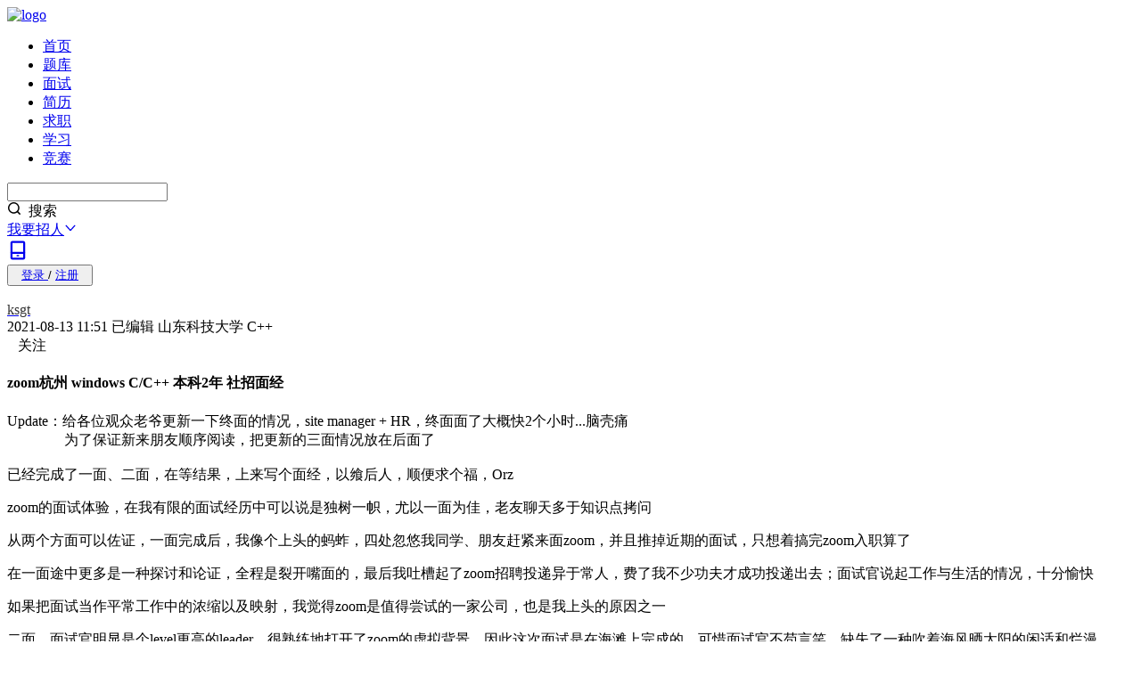

--- FILE ---
content_type: text/html; charset=utf-8
request_url: https://www.nowcoder.com/discuss/353158214793502720?urlSource=sitemap
body_size: 65893
content:




<!DOCTYPE html>


<html lang="zh">


<head>
    
    <meta charset="utf-8"/>
    <meta http-equiv="Content-Language" content="zh-CN" />
    <link rel="icon" href="https://static.nowcoder.com/fe/file/images/nowpick/web/www-favicon.ico">
    <meta property="og:image" content="https://static.nowcoder.com/fe/common/share-logo.png" />
    <meta property="og:type" content="website" />
    <meta property="og:locale" content="zh_CN" />
    <meta property="og:site_name" content="牛客网" />
    <meta itemprop="image" content="https://static.nowcoder.com/images/logo_web_300.png"/>
    <meta name="viewport" content="width=device-width, initial-scale=1.0">
    
    
    <title>zoom杭州 windows C/C++ 本科2年 社招面经_牛客网</title>
    <meta name="description" content="Update：给各位观众老爷更新一下终面的情况，site manager + HR，终面面了大概快2个小时...脑壳痛 为了保证新来朋友顺序阅读，把更新的三面情况放在后面了 已经完成了一面、二面，在等结果，上来写个面经，以飨后人，顺便求个福，Orz_牛客网_牛客在手,offer不愁"/>
    <meta name="keywords" content="微软,ZOOM,求职过程,软件开发,面试复盘,面经,社招,C++工程师"/>
    <meta property="og:title" content="zoom杭州 windows C/C++ 本科2年 社招面经_牛客网" />
    <meta property="og:description" content="Update：给各位观众老爷更新一下终面的情况，site manager + HR，终面面了大概快2个小时...脑壳痛 为了保证新来朋友顺序阅读，把更新的三面情况放在后面了 已经完成了一面、二面，在等结果，上来写个面经，以飨后人，顺便求个福，Orz_牛客网_牛客在手,offer不愁" />
    
        <meta property="og:url" content="https://www.nowcoder.com/discuss/353158214793502720?urlSource=sitemap" />
    

    

    <link rel="dns-prefetch" href="https://static.nowcoder.com">
    <link rel="dns-prefetch" href="https://uploadfiles.nowcoder.com">
    <link rel="dns-prefetch" href="https://gw-c.nowcoder.com">
    <link rel="dns-prefetch" href="https://nowpick.nowcoder.com">
    
    <link rel="preload" href="https://static.nowcoder.com/fe/file/site/www-web/prod/1.0.471/lib/common.css" as="style">
    <link crossorigin="anonymous" rel="preload" href="https://static.nowcoder.com/fe/file/site/www-web/prod/1.0.471/lib/runtime.js" as="script">
    <link crossorigin="anonymous" rel="preload" href="https://static.nowcoder.com/fe/file/site/www-web/prod/1.0.471/lib/vendor.dll.js" as="script">
    <link crossorigin="anonymous" rel="preload" href="https://static.nowcoder.com/fe/file/site/www-web/prod/1.0.471/lib/common.js" as="script">

    
        <link rel="preload" href="https://static.nowcoder.com/fe/file/site/www-web/prod/1.0.471/page/terminal/main.entry.css" as="style">
    
    
        <link crossorigin="anonymous" rel="preload" href="https://static.nowcoder.com/fe/file/site/www-web/prod/1.0.471/page/terminal/main.entry.js" as="script">
    

    
    
    <link rel="stylesheet" href="https://static.nowcoder.com/fe/file/site/www-web/prod/1.0.471/lib/common.css">


    
        <link rel="stylesheet" href="https://static.nowcoder.com/fe/file/site/www-web/prod/1.0.471/page/terminal/main.entry.css">
    
    
        <link rel="canonical" href="https://www.nowcoder.com/discuss/353158214793502720">
    
    
        <link rel="alternate" media="only screen and (max-width: 640px)" href="https://m.nowcoder.com/discuss/353158214793502720">
    
    
</head>
<body>
    
    
        <section data-server-rendered="true" id="jsApp" class="el-container tw-bg-[#f7f8f9] is-vertical" data-v-53dcc476><header class="el-header tw-sticky tw-top-0 tw-z-[999] !tw-h-14" style="height:auto;"><header class="!tw-sticky nc-nav-header js-nowcoder-header default-header-page" data-v-2c883f16 data-v-6fc27c15><nav data-v-2c883f16><a href="https://www.nowcoder.com/" target="_self" class="logo" style="width:120px;" data-v-2c883f16><img src="https://static.nowcoder.com/fe/file/logo/1.png" alt="logo" data-v-2c883f16></a> <ul class="nc-nav-header-menu" style="margin-right:30px;flex-shrink:0;" data-v-cff83ca4 data-v-2c883f16><li class="hover-class nc-nav-header-menuitem" data-v-cff83ca4><a id="nav-home" href="https://www.nowcoder.com/" target="_self" class="hover-class" data-v-cff83ca4>首页</a> <div class="line" style="display:none;" data-v-cff83ca4></div> <!----></li><li class="hover-class nc-nav-header-menuitem" data-v-cff83ca4><div class="el-dropdown" data-v-cff83ca4><a href="https://www.nowcoder.com/exam/company" target="_self" class="hover-class head-title" data-v-cff83ca4>题库</a> <ul class="el-dropdown-menu el-popper nav-dropdown nc-nav-dropdown" style="display:none;" data-v-cff83ca4><li tabindex="-1" class="el-dropdown-menu__item" data-v-cff83ca4><!----><div style="width:100%;" data-v-cff83ca4><a href="https://www.nowcoder.com/exam/company" target="_self" class="tw-block" data-v-cff83ca4><div data-v-cff83ca4>公司真题</div> <!----></a></div></li><li tabindex="-1" class="el-dropdown-menu__item" data-v-cff83ca4><!----><div style="width:100%;" data-v-cff83ca4><a href="https://www.nowcoder.com/exam/intelligent" target="_self" class="tw-block" data-v-cff83ca4><div data-v-cff83ca4>专项练习</div> <!----></a></div></li><li tabindex="-1" class="el-dropdown-menu__item" data-v-cff83ca4><!----><div style="width:100%;" data-v-cff83ca4><a href="https://www.nowcoder.com/exam/interview" target="_self" class="tw-block" data-v-cff83ca4><div data-v-cff83ca4>面试题库</div> <!----></a></div></li><li tabindex="-1" class="el-dropdown-menu__item" data-v-cff83ca4><!----><div style="width:100%;" data-v-cff83ca4><a href="https://www.nowcoder.com/exam/oj" target="_self" class="tw-block" data-v-cff83ca4><div data-v-cff83ca4>在线编程</div> <!----></a></div></li><!----><!----><!----><!----></ul></div> <div class="line" style="display:none;" data-v-cff83ca4></div> <!----></li><li class="hover-class nc-nav-header-menuitem" data-v-cff83ca4><div class="el-dropdown" data-v-cff83ca4><a href="https://www.nowcoder.com/interview/center?entranceType=%E5%AF%BC%E8%88%AA%E6%A0%8F" target="_self" class="hover-class head-title" data-v-cff83ca4>面试</a> <ul class="el-dropdown-menu el-popper nav-dropdown nc-nav-dropdown" style="display:none;" data-v-cff83ca4><li tabindex="-1" class="el-dropdown-menu__item" data-v-cff83ca4><!----><div style="width:100%;" data-v-cff83ca4><a href="https://www.nowcoder.com/interview/center?entranceType=%E5%AF%BC%E8%88%AA%E6%A0%8F" target="_self" class="tw-block" data-v-cff83ca4><div data-v-cff83ca4>面试经验</div> <!----></a></div></li><li tabindex="-1" class="el-dropdown-menu__item" data-v-cff83ca4><!----><div style="width:100%;" data-v-cff83ca4><a href="https://www.nowcoder.com/interview/ai/index?entranceType=%E5%AF%BC%E8%88%AA%E6%A0%8F" target="_self" class="tw-block" data-v-cff83ca4><div data-v-cff83ca4>AI 模拟面试</div> <!----></a></div></li></ul></div> <div class="line" style="display:none;" data-v-cff83ca4></div> <!----></li><li class="hover-class nc-nav-header-menuitem" data-v-cff83ca4><a id="nav-zhiye" href="https://www.zhiyeapp.com" target="_self" class="hover-class" data-v-cff83ca4>简历</a> <div class="line" style="display:none;" data-v-cff83ca4></div> <!----></li><li class="hover-class nc-nav-header-menuitem" data-v-cff83ca4><a id="nav-jobs" href="https://www.nowcoder.com/jobs/recommend/campus" target="_self" class="hover-class" data-v-cff83ca4>求职</a> <div class="line" style="display:none;" data-v-cff83ca4></div> <!----></li><li class="hover-class nc-nav-header-menuitem" data-v-cff83ca4><div class="el-dropdown" data-v-cff83ca4><a href="https://www.nowcoder.com/courses" target="_self" class="hover-class head-title" data-v-cff83ca4>学习</a> <ul class="el-dropdown-menu el-popper nav-dropdown nc-nav-dropdown" style="display:none;" data-v-cff83ca4><li tabindex="-1" class="el-dropdown-menu__item" data-v-cff83ca4><!----><div style="width:100%;" data-v-cff83ca4><a href="https://www.nowcoder.com/courses?category=1" target="_self" class="tw-block" data-v-cff83ca4><div data-v-cff83ca4>基础学习课</div> <!----></a></div></li><li tabindex="-1" class="el-dropdown-menu__item" data-v-cff83ca4><!----><div style="width:100%;" data-v-cff83ca4><a href="https://www.nowcoder.com/courses?category=2" target="_self" class="tw-block" data-v-cff83ca4><div data-v-cff83ca4>实战项目课</div> <!----></a></div></li><li tabindex="-1" class="el-dropdown-menu__item" data-v-cff83ca4><!----><div style="width:100%;" data-v-cff83ca4><a href="https://www.nowcoder.com/courses?category=3" target="_self" class="tw-block" data-v-cff83ca4><div data-v-cff83ca4>求职辅导课</div> <!----></a></div></li><li tabindex="-1" class="el-dropdown-menu__item" data-v-cff83ca4><!----><div style="width:100%;" data-v-cff83ca4><a href="https://www.nowcoder.com/blog/blogCenter" target="_self" class="tw-block" data-v-cff83ca4><div data-v-cff83ca4>专栏&amp;文章</div> <!----></a></div></li></ul></div> <div class="line" style="display:none;" data-v-cff83ca4></div> <!----></li><li class="hover-class nc-nav-header-menuitem" data-v-cff83ca4><a id="nav-acm" href="https://ac.nowcoder.com" target="_blank" class="hover-class" data-v-cff83ca4>竞赛</a> <div class="line" style="display:none;" data-v-cff83ca4></div> <!----></li></ul> <div class="nc-nav-header-search new-nc-nav-header-search" style="margin-left:auto;" data-v-60da297b data-v-2c883f16><div aria-haspopup="listbox" role="combobox" aria-owns="el-autocomplete-19" class="el-autocomplete" data-v-60da297b><div class="el-input el-input--prefix el-input--suffix is-borderless"><!----><input type="text" autocomplete="off" valueKey="value" popperClass="search-suggestion-list" placeholder="" maxlength="50" fetchSuggestions="function () { [native code] }" triggerOnFocus="true" debounce="200" placement="bottom-start" popperAppendToBody="true" visibleArrow="true" class="el-input__inner" style="padding-right:5px;"><span class="el-input__prefix"><div class="hot-search-list" data-v-60da297b></div><!----></span><span class="el-input__suffix"><span class="el-input__suffix-inner"><div class="nc-cus-search-suffix" data-v-60da297b><div class="search-suffix-vertical" data-v-60da297b></div> <span tagType="span" aria-label="Sousuo001" class="ncicon  ncicon-bleed" style="margin-right:4px;" data-v-79ba69ea data-v-60da297b><svg focusable="false" viewBox="0 0 1024 1024" fill="currentColor" width="16" height="16" aria-hidden="true" data-v-79ba69ea><g  fill="currentColor" fill-rule="nonzero"><path  d="M473.5 65C247.8925 65 65 247.8925 65 473.5S247.8925 882 473.5 882 882 699.1075 882 473.5 699.1075 65 473.5 65zm0 96C646.0881 161 786 300.9119 786 473.5S646.0881 786 473.5 786 161 646.0881 161 473.5 300.9119 161 473.5 161z" /><path  d="M699.0589 699.0589c18.5577-18.5577 48.5304-18.7433 67.3164-.5568l.5658.5568 178 178c18.7452 18.7451 18.7452 49.137 0 67.8822-18.5577 18.5577-48.5304 18.7433-67.3164.5568l-.5658-.5568-178-178c-18.7452-18.7451-18.7452-49.137 0-67.8822z" /></g></svg></span> <span data-v-60da297b>搜索</span></div><!----><!----><!----><!----></span><!----></span><!----><!----></div><div role="region" class="el-autocomplete-suggestion el-popper search-suggestion-list" style="width:;display:none;"><div class="el-scrollbar nowcoder-custom"><div class="el-autocomplete-suggestion__wrap el-scrollbar__wrap el-scrollbar__wrap--hidden-default"><ul class="el-scrollbar__view el-autocomplete-suggestion__list"></ul></div><div class="el-scrollbar__bar is-horizontal"><div class="el-scrollbar__thumb" style="width:0;transform:translateX(0%);ms-transform:translateX(0%);webkit-transform:translateX(0%);"></div></div><div class="el-scrollbar__bar is-vertical"><div class="el-scrollbar__thumb" style="height:0;transform:translateY(0%);ms-transform:translateY(0%);webkit-transform:translateY(0%);"></div></div></div></div></div> <div class="head-search-zoom-container new-head-search-zoom-container" style="display:none;" data-v-60da297b data-v-60da297b><div class="tw-mt-2" data-v-60da297b><!----> <!----> <!----></div></div></div> <!----> <div class="header-publish-job-wrap tw-mx-5" data-v-2c883f16><div class="el-dropdown" data-v-291b367c data-v-2c883f16><a href="https://nowpick.nowcoder.com/?channel=zz_guide_unlogin" class="recruit tw-flex tw-items-center tw-cursor-pointer" data-v-2c883f16>
                        我要招人<span tagType="span" aria-label="Zhankai001" class="ncicon tw-ml-1  ncicon-bleed" data-v-79ba69ea data-v-2c883f16><svg focusable="false" viewBox="0 0 1024 1024" fill="currentColor" width="14" height="14" aria-hidden="true" data-v-79ba69ea><path  fill="currentColor" fill-rule="nonzero" d="M828.0447 281.2004c17.5625-19.8576 47.8974-21.7181 67.755-4.1557 19.659 17.3869 21.679 47.292 4.6766 67.1561l-.521.5988L571.9255 715.697c-29.2708 33.096-79.829 36.1968-112.925 6.926a80 80 0 0 1-6.1988-6.115l-.7272-.811-328.0298-370.8974c-17.5624-19.8575-15.7019-50.1924 4.1557-67.7549 19.659-17.3868 49.5868-15.7372 67.2242 3.5653l.5307.5904L511.999 638.545l316.0457-357.3446z" /></svg></span></a> <ul class="el-dropdown-menu el-popper" style="display:none;" data-v-291b367c><li tabindex="-1" class="el-dropdown-menu__item dropdown-item-publish-job important-padding" data-v-291b367c><!----><a href="https://nowpick.nowcoder.com/?channel=zz_guide_unlogin" class="tw-flex tw-items-center" data-v-291b367c><img src="https://static.nowcoder.com/fe/file/images/web/header/headerPublishJob.png" class="tw-w-[38px] tw-mr-2 tw-flex-none" data-v-291b367c> <div class="tw-flex-auto" data-v-291b367c><div style="font-size:16px;line-height:16px;font-weight:500;" data-v-291b367c>
                        发布职位
                    </div> <div class="tw-mt-2 tw-text-gray-600" style="font-size:12px;line-height:12px;" data-v-291b367c>
                        发布职位、邀约牛人
                    </div></div> <span tagType="span" aria-label="RightToMore" class="ncicon tw-flex-none  ncicon-bleed" data-v-79ba69ea data-v-291b367c><svg focusable="false" viewBox="0 0 12 12" fill="currentColor" width="12" height="12" aria-hidden="true" data-v-79ba69ea></svg></span></a></li> <li tabindex="-1" class="el-dropdown-menu__item dropdown-item-more-solution tw-mt-2 important-padding" data-v-291b367c><!----><a href="https://hr.nowcoder.com?utm_channel=nkweb_homepage" class="tw-flex tw-items-center" data-v-291b367c><img src="https://static.nowcoder.com/fe/file/images/web/header/headerMoreSolution.png" class="tw-w-[38px] tw-mr-2 tw-flex-none" data-v-291b367c> <div class="tw-flex-auto" data-v-291b367c><div style="font-size:16px;line-height:16px;font-weight:500;" data-v-291b367c>
                        更多企业解决方案
                    </div> <div class="tw-mt-2 tw-text-gray-600" style="font-size:12px;line-height:12px;" data-v-291b367c>
                        AI面试、笔试、校招、雇品
                    </div></div> <span tagType="span" aria-label="RightToMore" class="ncicon tw-flex-none  ncicon-bleed" data-v-79ba69ea data-v-291b367c><svg focusable="false" viewBox="0 0 12 12" fill="currentColor" width="12" height="12" aria-hidden="true" data-v-79ba69ea></svg></span></a></li> <li tabindex="-1" class="el-dropdown-menu__item dropdown-item-more-solution tw-mt-2 important-padding" data-v-291b367c><!----><a href="https://hr.nowcoder.com/product/interview?utm_channel=nkweb_homepage_AIinterview" class="tw-flex tw-items-center" data-v-291b367c><img src="https://static.nowcoder.com/fe/file/oss/2025031817422668458742400.png" class="tw-w-[38px] tw-mr-2 tw-flex-none" data-v-291b367c> <div class="tw-flex-auto" data-v-291b367c><div style="font-size:16px;line-height:16px;font-weight:500;" data-v-291b367c>
                        HR免费试用AI面试
                    </div> <div class="tw-mt-2 tw-text-gray-600" style="font-size:12px;line-height:12px;" data-v-291b367c>
                        最新面试提效必备
                    </div></div> <span tagType="span" aria-label="RightToMore" class="ncicon tw-flex-none  ncicon-bleed" data-v-79ba69ea data-v-291b367c><svg focusable="false" viewBox="0 0 12 12" fill="currentColor" width="12" height="12" aria-hidden="true" data-v-79ba69ea></svg></span></a></li></ul></div></div> <div class="right" data-v-2c883f16><div class="icon-style" style="margin-right: 20px;" data-v-2c883f16><a href="https://www.nowcoder.com/app" style="font-size: 16px;" data-v-2c883f16><span tagType="span" aria-label="Xiazaiapp001" class="ncicon el-tooltip  ncicon-bleed" data-v-79ba69ea data-v-2c883f16 data-v-2c883f16><svg focusable="false" viewBox="0 0 1024 1024" fill="currentColor" width="24" height="24" aria-hidden="true" data-v-79ba69ea><g  fill="currentColor" fill-rule="nonzero"><path  d="M815 584H209c-26.5097 0-48 21.4903-48 48v238.2857C161 918.2337 198.925 958 246.875 958h530.25C825.0755 958 863 918.2338 863 870.2857V632c0-26.5097-21.4903-48-48-48zm-48 96v182H257V680h510z" /><path  d="M777.125 66c47.508 0 85.1162 39.0661 85.8637 86.409l.0113 1.4372V632h-96V162H257v470h-96V153.8462c0-47.507 37.1336-87.0482 84.4384-87.8343L246.875 66h530.25zM550 739c17.6731 0 32 14.3269 32 32 0 17.4964-14.0418 31.7131-31.4708 31.9957L550 803h-75c-17.6731 0-32-14.3269-32-32 0-17.4964 14.0418-31.7131 31.4708-31.9957L475 739h75z" /></g></svg></span></a></div> <button type="button" class="el-button loginRegisterBtn el-button--default" data-v-2c883f16><!----><!----><span><a href="javascript:void(0);" style="padding:10px 0 10px 8px;" data-v-2c883f16>
                        登录
                    </a>
                    /
                    <a href="javascript:void(0);" style="padding:10px 8px 10px 0;" data-v-2c883f16>
                        注册
                    </a></span></button></div></nav></header></header> <main class="el-main tw-m-auto !tw-overflow-visible tw-w-full tw-min-h-[calc(100vh-276px)] !tw-py-5" style="padding-top:0 !important;"><div class="tw-w-1200 tw-mx-auto tw-flex" data-v-53dcc476><div class="intro-step-2 tw-flex-1 tw-min-w-0" data-v-53dcc476><div class="tw-flex tw-pt-5" data-v-c327d5b4 data-v-53dcc476><section class="tw-h-full tw-bg-white tw-rounded-xl main-content-container tw-w-[910px] tw-rounded-xl tw-mr-5" data-v-458754c8 data-v-9552f6f4 data-v-c327d5b4><div data-v-458754c8 data-v-9552f6f4></div> <div class="tw-sticky tw-top-0 tw-z-[100] tw-bg-gray-100" data-v-458754c8 data-v-9552f6f4><section class="main-user-top tw-rounded-t-xl tw-bg-white tw-pt-5 tw-pl-5 tw-pb-5   " data-v-7066c1e3 data-v-9552f6f4><header class="content-user-info tw-relative" data-v-7066c1e3><div class="tw-flex" data-v-7066c1e3><a href="/users/8753163" target="_blank" class="user-header-container" data-v-7066c1e3><!----> <!----> <!----> <img src="[data-uri]" alt="头像" class="user-header-Image" data-v-7066c1e3></a> <div class="user-info-container" data-v-7066c1e3><div class="user-nickname" data-v-7066c1e3><a href="/users/8753163" target="_blank" data-v-7066c1e3><span class="name-text" style="color:rgb(51, 51, 51);" data-v-7066c1e3>ksgt</span></a> <a href="/users/8753163" target="_blank" class="tw-flex tw-items-end" data-v-7066c1e3><img src="[data-uri]" height="14px" data-v-7066c1e3></a>  <!----></div> <div class="user-job-name" data-v-7066c1e3><span class="time-text" data-v-7066c1e3>2021-08-13 11:51</span> <span class="time-text" data-v-7066c1e3>已编辑</span> <!----> <span class="job-text" data-v-7066c1e3>山东科技大学 C++</span> <!----> <!----> <!----></div></div></div> <!----> <div data-v-6f16be05 data-v-7066c1e3><span data-v-6f16be05></span> <!----></div> <div class="userinfo-right tw-flex" data-v-7066c1e3><!----> <!----> <div class="follow-btn" data-v-7066c1e3><span tagType="span" aria-label="Guanzhu001" class="ncicon  ncicon-bleed" data-v-79ba69ea data-v-7066c1e3><svg focusable="false" viewBox="0 0 1024 1024" fill="currentColor" width="8" height="8" aria-hidden="true" data-v-79ba69ea></svg></span> <span class="tw-ml-1" data-v-7066c1e3>关注</span></div> <div class="un-follow-btn" style="display:none;" data-v-7066c1e3><span class="tw-inline-block" data-v-7066c1e3>已关注</span> <span class="tw-hidden" data-v-7066c1e3>取消关注</span></div></div></header></section></div> <!----> <div data-v-458754c8 data-v-9552f6f4><div class="tw-bg-gray-100" data-v-458754c8 data-v-9552f6f4><div class="tw-pl-5 tw-pr-4 tw-rounded-b-xl tw-bg-white" data-v-458754c8 data-v-9552f6f4><section class="post-content-box tw-relative" data-v-9552f6f4><!----> <!----> <div class="content-post-title"><h1>zoom杭州 windows C/C++ 本科2年 社招面经</h1> <!----></div> <!----> <!----> <!----> <div class="nc-post-content"><div>  Update：给各位观众老爷更新一下终面的情况，site manager + HR，终面面了大概快2个小时...脑壳痛 </div> <div>                  为了保证新来朋友顺序阅读，把更新的三面情况放在后面了<br> </div> <div>  <br> </div> <div>  已经完成了一面、二面，在等结果，上来写个面经，以飨后人，顺便求个福，Orz </div> <p>  zoom的面试体验，在我有限的面试经历中可以说是独树一帜，尤以一面为佳，老友聊天多于知识点拷问 </p> <p>  从两个方面可以佐证，一面完成后，我像个上头的蚂蚱，四处忽悠我同学、朋友赶紧来面zoom，并且推掉近期的面试，只想着搞完zoom入职算了 </p> <p>  在一面途中更多是一种探讨和论证，全程是裂开嘴面的，最后我吐槽起了zoom招聘投递异于常人，费了我不少功夫才成功投递出去；面试官说起工作与生活的情况，十分愉快 </p> <p>  如果把面试当作平常工作中的浓缩以及映射，我觉得zoom是值得尝试的一家公司，也是我上头的原因之一 </p> <p>  二面，面试官明显是个level更高的leader，很熟练地打开了zoom的虚拟背景，因此这次面试是在海滩上完成的。可惜面试官不苟言笑，缺失了一种吹着海风晒太阳的闲适和烂漫。 </p> <p>  以下是具体问答 </p> <p>  一面： </p> <p>  上来就是互相问候，然后相互扯淡，聊天当中把具体的经历都带出来了，免去了枯燥乏味的自我介绍 </p> <p>  接着换了个语调开始念题目，我们知道有个定律是说世界上任意两个人之间通过7次关系可以找到对方，现在想象我们是FB，拥有所有人的朋友关系，现在我们要查询任意两人直接是否可以通过7次认识 </p> <div>  答：我们先考虑数量级比较小的情况，大的情况可能会GG，得做优化。最直接的想法就是BFS，然后加上flag，对已经访问过的节点不重复访问(内心OS，直觉就是BFS，DFS大部分情况是BFS慢的，然而BFS也慢啊，先蒙一个) </div> <div>  <br> </div> <p>  追问：BFS有没有办法优化？ </p> <div>  答：双向BFS，可以从两头开始BFS，就像两个圆，BFS的层数是它的半径，访问的数目是他的周长，两个小圆应该是比一个大圆小的 </div> <div>  <br> </div> <p>  追问：你用周长来比喻好还是用面积来比喻更好 </p> <div>  答：额，面积更好，周长不大对 </div> <div>  <br> </div> <p>  追问：好，那我们现在的问题就转化了，假设我们两头都经过3次BFS，得到两个队列，那我们如何判断两个队列中有相同的内容？原来的问题转化成这个了对吧 </p> <div>  答：对.....(内心OS，妈的，什么狗题，两个队列，这不得排序啊，nlogn啊，这还做啥) 需要精确查找吗，还是模糊查找就可以，因为我暂时没想到精确查找咋做，有个模糊查找的方法 </div> <div>  <br> </div> <p>  追问：ok，你可以先讲讲模糊查找 </p> <div>  答：可以上个布隆过滤器，它能够完成有相同一定找到，但找到不一定一定存在相同(面试官不太懂布隆过滤器，然后我解释了一遍，在此不再重复，总之是多次hash) </div> <div>  <br> </div> <p>  追问：好，那我们假设两个队列都是有序的呢 </p> <div>  答：都有序啊，那2分呗，复杂度nlogn </div> <div>  <br> </div> <p>  追问：还有没有更快的 </p> <div>  答：比二分更快啊..........哦，因为两个队列都是相对有序，第二数的二分可以从第一个数二分的ending位置开始，就是把第一个数所排除掉的内容不纳入第二个数的二分范围了(个人认为这个方法小于O(n+m)了，后面也与面试官进行了探讨) </div> <div>  <br> </div> <p>  追问：(微笑)还有没有更快的？ </p> <p>  答：卧槽？比二分还快的，不可能吧...(内心OS，这么牛逼，比二分还快，这时候脑子已经开始混乱了，记不大清问题是啥了) </p> <p>  想了一会，一个平庸的算法冒出来了，一个一个比呗，第二数的起始位置从第一个数的ending位置开始比较，直接就是O(n+m)(后面 经面试官总结，这玩意有个名称叫归并排序，然而我只会暴力) </p> <p>  暴力半天后，突然灵光一闪，O(n)个屁，O(1)啊，把队列看作区间，头尾两个数作为区间断点，4次特判他们是否存在重叠关系就好了 </p> <p>  后来经面试官指出，即便重叠也只能证明他们之间存在可能的相同变量，而不是一定。所以，最后还是乖乖的归并暴力 </p> <div>  总结的时候聊了以下，用二分抛弃的做法，应该可以看作对暴力归并的优化，大部分情况是胜任的。 </div> <div>  <br> </div> <p>  问：答的不错，那咱再做一道简单题 </p> <div>  答：刚刚那道可属实不简单啊... </div> <div>  <br> </div> <p>  问：拆开看还是很简单的，BFS，双向BFS，归并都很常规嘛 </p> <div>  答：... </div> <div>  <br> </div> <p>  问：建筑面做广告牌，标准矩形，求最大面积(leetcode 经典原题) </p> <div>  答：额...这题我做过，记得是用单调栈 </div> <div>  <br> </div> <p>  问：(笑喷)那我不问了(我以为他要换一题) 这题我的思路是这样的，blablabla，你理解吧 </p> <div>  答：对对对，我的是这样，blablabla </div> <div>  <br> </div> <p>  问：好，那我再问几个C++的基础问题 </p> <p>  问：new、malloc啥区别 </p> <div>  答：额...这个我前几天刚刚面过，blablabla开始背，背到一半就被打断了，大概是够了... </div> <div>  <br> </div> <p>  问：一个进程里头最多有多少个栈？ </p> <div>  答：啊?多少个栈，不是一个栈就一个吗... </div> <div>  <br> </div> <p>  引导：那我们知道局部变量放在栈里，不同的线程可以访问别的线程的局部变量 </p> <div>  答：(饼送到嘴边了)额，对，如果按照我一个stack的想法是可以访问的，那他应该是跟随线程的，一个线程配一个？ </div> <div>  <br> </div> <p>  问：C++多态的虚表有了解吗 </p> <div>  答：有，C++对象模式是这样，有个虚表指针，成员变量跟着，成员函数在外，子类虚函数会覆盖基类虚函数所在的位置完成动态多态 </div> <div>  <br> </div> <p>  追问：那如果一个子类继承了多个基类呢，里面会有多少个虚表 </p> <div>  答：额...难道不是一个？ </div> <div>  <br> </div> <p>  引导：那我们知道子类可以向上转换成基类，多个基类的话，我们怎么转化？ </p> <div>  答：噢噢噢噢，那是有多个，内存里面有多个虚表指针，然后虚表里头有个类似叫offset的玩意，来进行起始地址偏移，大概是这样，具体排布我记不清了 </div> <div>  <br> </div> <p>  问：好，那再问一个，MFC的消息机制你了解吗？ </p> <div>  答：不太了解，我都是查MSDN的 </div> <div>  <br> </div> <p>  好，剩下就是反问环节了，大概问了业务和美国对接的问题，面试官给非常详细的说了，从整个大组讲到具体team，大概说了快10min，中间还给我带跑题了.... </p> <div>  --------------------------------------------------------------------------------------手动分割线----------------------------------------------------------------------------------------------------------------------------------------------------------- </div> <div>  <br> </div> <div>  二面： </div> <div>  上学的时候老师说过，以后你可能记不得哪个老师教学能力特别强，但一定会记得和你一起扯八卦的老师。 </div> <div>  <br> </div> <div>  二面的面试官不苟言笑，整场面试给人以深思熟虑，认真负责的感受，嘴角不曾泛起一丝波澜。 </div> <div>  <br> </div> <div>  刚开始是自我介绍，然后一些形而上学的问题，比如你有啥兴趣爱好，你的优缺点是啥，你如何进行自我学习什么的，问题很常规，但如果你以严肃的态度问出这样的问题，就有种特别的魔力。 </div> <div>  我企图逗笑一下面试官，缓解缓解气氛，但是失败了。 </div> <div>  <br> </div> <div>  因为形而上学搞了时间比较长，我以为这面就是聊聊天，随便问几个简单技术问题就好了，但是后来证明我还是太年轻。 </div> <div>  <br> </div> <div>  问：你对内存的划分有什么了解？ </div> <div>  答：大概知道是用户空间和内核空间 </div> <div>  <br> </div> <div>  追问：那内核空间在高位还是在低位 </div> <div>  答：应该是在低位，因为他要兼容16位的系统，我猜是在低位(这里不对，应该来是说内存还有null指针区以及保留区，用来做内核空间和用户空间的隔断，且地位0x0000位置也是禁止访问的，内核区在高位) </div> <div>  <br> </div> <div>  问：应该不对，是在高位的 </div> <div>  追问：那用户空间里头是怎么划分的呢？ </div> <div>  答：额...我大概知道有heap，stack，静态变量区，常量区还有代码区 </div> <div>  <br> </div> <div>  问：一个进程里头有几个heap，几个stack </div> <div>  答：(菜鸡如我，又掉坑)heap跟随进程，stack跟随线程 </div> <div>  <br> </div> <div>  引导：不对吧，你如果在一个线程里头new了一个对象，然后在另一个线程可以delete吗 </div> <div>  答：额...按我那样说确实不对，除非系统做了额外保护，所以应该是跟随线程 </div> <div>  <br> </div> <div>  问：那你知道const和define啥区别吗 </div> <div>  答：额...const和define是两个玩意吧，没啥相同的吧。define是个定义宏，比如define ll long long，而const是个修饰？有const 变量， const 指针， const 引用， const 函数四种用法，按照自己的理解讲了讲 </div> <div>  <br> </div> <div>  问：那你知道vector吧？在vector中使用结构体有啥要注意的 </div> <div>  答：(内心OS，这个问题搁面经看到过，当时没查出所以然啊，只能自己瞎编了，估计和写面经的人碰到一个面试官了，面经上还问了消息机制，这个哥们准备了，可以牛逼...然后面试官没问) </div> <div>  额...vector是这样，vector本质就是个数组，只是他是不定长的，他的机制是在申请的内存空间被使用2/3之后会重新申请2倍的空间，然后把内容拷贝过去，所以我们的自定义结构体需要拷贝构造函数，如果需要排序的话，还需要重载小于操作符。(事实证明面试官想问的不是这个，他应该是想说对于template来讲，不能够使用局部变量，要用全局的定义吧...但我确实不会) </div> <div>  <br> </div> <div>  追问：那这个2/3是怎么来的？ </div> <div>  答：额...我只记得这个数，怎么来的我没研究过 </div> <div>  <br> </div> <div>  追问：好，那我要设计一个结构体，让他无法出现在stack要怎么做 </div> <div>  答：还能这样做....？局部变量是放在stack的，难道我把构造函数禁了？那也无法new了啊...我想想哈 </div> <div>  <br> </div> <div>  引导：换个说法吧，<span>我要设计一个结构体，让他无法出现在heap要怎么做</span>  </div> <div>  <span>答：哦哦哦，把new 或者 malloc禁了在结构体里</span>  </div> <div>  <span>噢噢噢噢，我知道stack了，在结构体里头另起一个变量，把构造函数做private，暴露一个函数，把所有的局部变量都转换成new来申请空间，大概这样，对不对？</span>  </div> <div>  <span><br> </span>  </div> <div>  <span>问：差不多这个思路吧</span>  </div> <div>  答：脑壳疼.... </div> <div>  <br> </div> <div>  问：postmessage 和 sendmessage啥区别？ </div> <div>  答：post丢到消息队列就返回，不等结果，send要等结果 </div> <div>  <br> </div> <div>  问：一个程序(窗口？)只启动一个实例怎么做(用什么函数？) </div> <div>  答：题目记不大清了，答的不好。讲了下对于驱动来说，我们会给他起个别名，像符号连接名这样，这是唯一的，然后调用create方法的时候，会自动去查找是否有相同名字的以及启动了，如果有就直接返回一个类似handle的东西，如果没有才启动，windows用户态应该也是类似。(这里应该没答到点上，那时候就想到单例和这个，然后只答了这个，其实注册表写东西，往文件写东西应该都是常用方法) </div> <div>  <br> </div> <div>  问：我要启动一个三角形的窗口用什么函数 </div> <div>  答：这个真不会... </div> <div>  <br> </div> <div>  问：__stdcall和__cdcel 调用方式上有什么区别 </div> <div>  答：这个...我大概只记得他们是C编译和C++编译的区别了，然后一个函数比如FOO来说，__cdcel是编译成FOO@8这种格式然后__stdcall是翻译成FOO@ii这样的格式的 </div> <div>  <br> </div> <div>  引导：这是多态的支持，调用上什么区别，比如参数入栈 </div> <div>  答：参数入栈都是从右到左放到栈里面的，然后再把返回地址丢到栈里头去，然后调用函数，被调用的函数再来用栈顶+8，+12这样取用参数的，一半是放在eax这个寄存器里头的.... </div> <div>  (很明显没答到点上，面试官是想问处理栈平衡上的区别...我确实没用心记这玩意) </div> <div>  <br> </div> <div>  问：C++11 了解不 </div> <div>  答：只了解一些智能智能和右值引用 </div> <div>  <br> </div> <div>  追问：智能指针说一下 </div> <div>  答：blablablabla </div> <div>  <br> </div> <div>  问：伪函数了解吗 </div> <div>  答：只懂概念，没用过。类里头重载()操作符，可以实现传递操作，与函数指针的区别没研究过... </div> <div>  <br> </div> <div>  <br> </div> <div>  问的问题比较多，有些问题记不住了，以至于二面问题的连贯性较差。最后反问我还是问了老问题，业务是咋样，两个面试官讲的差不多，举得例子也几乎一致。 </div> <div>  <br> </div> <div>  最后面试官总结了以下，C/C++ 基础还不错，windows编程(Windows API？)缺一些，然后问了问我上一份工作的工资以及通过了啥时候能到岗，一周内会给我答复...(听着像是会有好消息吧:D) </div> <div>  <br> </div> <div>  PS. 这个面经写的真累，脑壳痛。 </div> <div>  <br> </div> <div>  <span>--------------------------------------------------------------------------------------手动分割线-----------------------------------------------------------------------------------------------------------------------------------------------------------</span> </div> <div>  <span><br> </span> </div> <div>  <span>终面：</span> </div> <div>  本来是说终面由杭州的大BOSS出面聊一聊，大致就是20min，大致就是混一混脸熟，不会问太多技术问题。但是大BOSS临时有事吧，换了一个交叉面的leader，而且可能怕我误会没有提前通知，导致终面重回二面的状态，而且还是突然袭击，问了相当多的技术问题。 </div> <div>  <br> </div> <div>  交叉面的leader和前面的面试官比起来更重视应用和调试经验吧，与本组的面试官风格不太一致。 </div> <div>  <br> </div> <div>  问：vector 中要删除2个元素(多个元素)要怎么处理 </div> <div>  答：vector中有两种删除方法，remove和erase，remove是把元素放到最后，不释放空间，erase释放空间，会造成迭代器失效。最保险的方法是每次删除从头开始++，然后找到要删除的位置开始删除 </div> <div>  <br> </div> <div>  追问：(笑) 那这个复杂度太高了 </div> <div>  答：对，太高了，那我们可以保存我们要删除的迭代器前面一个迭代器，然后用前面一个迭代器继续更新操作，或者把要删的remove到最后，一次性再删除 </div> <div>  <br> </div> <div>  追问：这不是标准做法，你一会可以去查一下 </div> <div>  答：好(很久没用erase了，简单查询后发现，erase会有一个返回值，拿这个返回值直接处理就行了） </div> <div>  <br> </div> <div>  问：C++ lambda表达式了解吗 </div> <div>  答：没太用过<br> </div> <div>  <br> </div> <div>  问：类的拷贝构造函数了解吗，什么时候会调用？<span></span> </div> <div>  答：额...拷贝的时候会调用？具体来说就是我们已经有了一个实例化的A，然后要完全复制这个A的内容，形成一个B，这时候就会调用拷贝构造函数。然后，拷贝构造函数的形参是const 引用，这样可以防止修改，也可以防止出现递归调用拷贝构造函数的情况 </div> <div>  <br> </div> <div>  追问：指针和引用啥区别<br> 答：引用就是个别名，没有自己的地址空间，指针是有自己的地址空间的。引用不可以为空，而指针是可以为空的。 </div> <div>  <br> </div> <div>  追问：那你讲讲智能指针 </div> <div>  答：blablablabla </div> <div>  <br> </div> <div>  追问：浅拷贝和深拷贝的区别 </div> <div>  答：浅拷贝和深拷贝都是针对指针的概念，浅拷贝指向同一片内存，深拷贝把内存也拷贝一份，指向不同的 </div> <div>  <br> </div> <div>  追问：现在我们有一个类A，A的里面有有个成员变量也是自定义类B，这时候我们要重写拷贝构造函数，要怎么做？ </div> <div>  询问：成员变量B是一个指针还是就是一个普通的变量？ </div> <div>  <br> </div> <div>  追问：是一个普通的变量 </div> <div>  答：如果是一个普通的变量那不存在浅拷贝，只有深拷贝 </div> <div>  <br> </div> <div>  追问：那他是一个指针 </div> <div>  答：浅拷贝只要正常操作，声明一个指针指到B就行，而深拷贝需要声明一块空间，然后调用B的拷贝构造函数，再把指针指向新的内存位置 </div> <div>  <br> </div> <div>  问：异常怎么处理 </div> <div>  答：throw出来？ </div> <div>  <br> </div> <div>  追问：具体一点系统和用户态都需要怎么处理？ </div> <div>  答：系统会保存我们当前这个造成异常的汇编地址，可能是保存在stack里面，如果这个异常被正确处理了，系统会回到这个地址再次执行这条语句，然后接着干活。对于用户态程序来说，可能要注意把我们声明出来放在heap里的东西释放掉？ </div> <div>  <br> </div> <div>  追问：大致是这样 </div> <div>  答：后期没有去查询，有点累了...有朋友知道更详细可以说一哈 </div> <div>  <br> </div> <div>  问：stack和heap啥区别？ </div> <div>  答：stack放局部变量，heap放new出来的玩意。stack要连续，heap可以不连续 </div> <div>  <br> </div> <div>  问：虚函数和纯虚函数什么区别？ </div> <div>  答：纯虚函数无法实例化，子类必须实现纯虚函数，类似Java指针，虚函数可以被实例化，不一定要被子类覆盖实现 </div> <div>  <br> </div> <div>  追问：对象模式你说一下 </div> <div>  答：blablabla，见一面 </div> <div>  <br> </div> <div>  追问：继承两个不同的基类呢 </div> <div>  答：blablabla，见一面 </div> <div>  <br> </div> <div>  问：我们知道程序奔溃后会形成一个core dump文件，如果不能使用windbg那我们要怎么查找问题？ </div> <div>  答：额...如果不能用windbg，那是不是stack被踩塌了，那我们只能根据esp寄存器来找它的调用顺序了，然后打log，找出哪里崩了？ </div> <div>  <br> </div> <div>  追问：对，这是比较复杂的一种情况，dump文件损坏了，这可能查不出来，那如果没损坏呢 </div> <div>  答：没损坏直接windbg啊 </div> <div>  <br> </div> <div>  追问：对，那不用windbg呢 </div> <div>  答：额...你是想问windbg解析dump文件的原理啊 </div> <div>  <br> </div> <div>  追问：对，看看你有没有做过 </div> <div>  答：额...我没用过，我大概猜是这样，汇编里面的调用函数多会用到esp寄存器，然后被调用函数会临时保存esp的值用到ebp寄存器，返回值多在eax寄存器中，大致是抓这几个寄存器的值吧 </div> <div>  <br> </div> <div>  追问：额...差不多，是这几个点，理论对了，但是理论和实际操作还是有一些区别 </div> <div>  答：对... </div> <div>  <br> </div> <div>  问：windows API的调用过程说一下 </div> <div>  答：大致是这样，我们使用的API 多是win32 API，然后win32 API 会调用Native API，由Native API开始陷入内核态，调用具体的内核外围组件，然后有需要的话再调用内核 </div> <div>  <br> </div> <div>  问：windows 消息机制 </div> <div>  答：windows是消息驱动或者说事件驱动的，有两个消息队列，一个是系统消息队列，消息先进入到系统消息队列，然后由系统消息队列分发给对应的进程。另一个消息队列是进程中的，如果进程启动了一个窗口，他就会有消息队列，然后他是以消息循环的方式，从消息队列中取出消息，发给窗口。这个是让权等待的，如果消息队列中没有消息，它就让出CPU </div> <div>  <br> </div> <div>  追问：消息循环怎么实现的？用了什么函数？ </div> <div>  答：起一个线程一直while？用getmessage </div> <div>  <br> </div> <div>  追问：具体一点，拿消息后怎么做？ </div> <div>  答：额...根据消息的title或者消息头之类的，dispatchmessege吧 </div> <div>  <br> </div> <div>  追问：消息循环怎么终止？ </div> <div>  答：额...大概有个进程终止信号，或者终止消息进到getmessage，然后特判一下把进程杀掉吧 </div> <div>  <br> </div> <div>  追问：postmessage和sendmessage什么区别 </div> <div>  答：blablabla，见二面 </div> <div>  <br> </div> <div>  问：你们平常多人协作开发吗 </div> <div>  答：额...什么算多人协作，用git就算吗？ </div> <div>  <br> </div> <div>  追问：用git也可能大家领个模块去干就好了，比如你会去修改别人的类吗 </div> <div>  答：很少，我一般使用别人的类，如果要别人的类增加功能，我会和他打报告，让所有者帮我增加代码(这里加上设计模式的 开放 - 封闭 原则会更好) </div> <div>  <br> </div> <div>  问：如果对同一个功能有两个方案A、B，你会怎么做？ </div> <div>  答：额...开会讨论啊，然后确立一个方案，开始干活 </div> <div>  <br> </div> <div>  追问：(微小) 还有吗 </div> <div>  答：额...这只有两种可能吧，一种讨论确立，另一种两种方案分开干 </div> <div>  <br> </div> <div>  追问：分开干不大现实，太花时间了(腾讯不就是这样，养蛊政策) </div> <div>  追问：那这样，你设计了A方案，同事设计了B方案，你们一直讨论一直争吵怎么办？ </div> <div>  答：找领导拍板啊，每个功能设计肯定要有一个最终能够下决心的人 </div> <div>  <br> </div> <div>  追问：领导用了B方案，后来开发途中各种，你就一直说早就知道有问题，应该用A的 </div> <div>  答：这时候只能闭嘴吧，开会时啥都能说，开完会啥都不能说，只能干活了吧。 </div> <div>  <br> </div> <div>  好，你有啥想问我的？ </div> <div>  在zoom拥有什么样特质的员工能够得到更好的发展，或者说我们zoom在招聘员工的时候更愿意要什么样的员工？ </div> <div>  blablabla，更多要求技术吧。 </div> <div>  <br> </div> <div>  然后切了HR聊天，HR非常非常非常能说，咕噜咕噜嘴巴不停的，也不需要喝水，我坐着听都听得口干舌燥，补了好几次水，HR都不用的，后来还是HR临时要接另一场面试，才结束的... </div> <div>  最后忘记问问HR学啥的，这么牛。 </div> <div>  <br> </div> <div>  最后这场面试过去的时间虽然不长，但很难记忆起技术官具体问了什么，可能太散乱了吧...<span></span> </div> <div>  <br> </div> <div>  <br> </div> <div>  <br> </div> <div>  <br> </div> <div>  <br> </div> <div>  <br> </div> <div>  <br> </div> <div>  <br> </div> <div>  <br> </div> <div>  <br> </div> <div>  <br> </div> <div>  <br> </div> <div>  <br> </div> <div>  <br> </div> <div>  <br> </div><a href="/creation/subject/df9ae2ec3265453c959c0d2c038424e2" target="_blank" class="subject font-green" nc-subject-type="0" nc-subject-tag-id="0">#面试复盘#</a><a href="/creation/subject/928d551be73f40db82c0ed83286c8783" target="_blank" class="subject font-green" nc-subject-type="0" nc-subject-tag-id="818">#面经#</a><a href="/creation/subject/6747cb838c2440f3a8058501fba6b209" target="_blank" class="subject font-green" nc-subject-type="0" nc-subject-tag-id="863">#社招#</a><a href="/enterprise/1051/discussion" target="_blank" class="subject font-green" nc-subject-type="2" nc-subject-tag-id="1051">#ZOOM#</a><a href="/creation/subject/7dffb8ddff5d4a289373718809956c08" target="_blank" class="subject font-green" nc-subject-type="3" nc-subject-tag-id="640">#C++工程师#</a></div> <!----> <!----> <section><div class="el-dialog__wrapper" style="display:none;"><div role="dialog" aria-modal="true" aria-label="提示" class="el-dialog issure-pay-dialog el-dialog--medium is-with-title" style="margin-top:15vh;width:470px;"><div class="el-dialog__header width-header-border"><span class="el-dialog__title">提示</span><button type="button" aria-label="Close" class="el-dialog__headerbtn"><i class="el-dialog__close el-icon el-icon-close"></i></button></div><!----><div class="el-dialog__footer"><span class="dialog-footer"><!----> <button type="button" class="el-button el-button--primary"><!----><!----><span>订阅专刊</span></button></span></div></div></div></section> <!----></section> <!----> <!----> <!----><!----><!----><!----><!----> <div class="js-comment-container" data-v-458754c8 data-v-9552f6f4><div id="nc-content-allComments" class="comment-title" data-v-458754c8 data-v-9552f6f4>全部评论<div class="comment-filter-box false" data-v-22a882e2 data-v-9552f6f4><!----> <div role="radiogroup" class="el-radio-group comment-radio-switch-tabs" data-v-35286d91 data-v-22a882e2><label role="radio" aria-checked="true" tabindex="0" class="el-radio-button is-active" data-v-35286d91><input type="radio" tabindex="-1" autocomplete="off" value="2" checked="checked" class="el-radio-button__orig-radio"><span class="el-radio-button__inner" style="background-color:;border-color:;box-shadow:;color:;">推荐<!----></span></label><label role="radio" tabindex="-1" class="el-radio-button" data-v-35286d91><input type="radio" tabindex="-1" autocomplete="off" value="0" class="el-radio-button__orig-radio"><span class="el-radio-button__inner">最新<!----></span></label><label role="radio" tabindex="-1" class="el-radio-button" data-v-35286d91><input type="radio" tabindex="-1" autocomplete="off" value="1" class="el-radio-button__orig-radio"><span class="el-radio-button__inner">楼层<!----></span></label></div></div></div> <section class="comment-list tw-mt-3.5 tw-pb-4" data-v-7e638784 data-v-9552f6f4><div class="placeholder-cmt subject-all-list tw-rounded-b-xl" data-v-7e638784><div class="comment-box-wrap" data-v-7e638784><section data-contentId="12200432" class="comment-box" data-v-0001a5a2 data-v-7e638784><section authorId="8753163" data-v-7066c1e3 data-v-0001a5a2><header class="content-user-info tw-relative" data-v-7066c1e3><div class="tw-flex" data-v-7066c1e3><a href="/users/403082987" target="_blank" class="user-header-container" data-v-7066c1e3><!----> <!----> <!----> <img src="[data-uri]" alt="头像" class="user-header-Image" data-v-7066c1e3></a> <div class="user-info-container" data-v-7066c1e3><div class="user-nickname" data-v-7066c1e3><a href="/users/403082987" target="_blank" data-v-7066c1e3><span class="name-text" style="color:rgb(51, 51, 51);" data-v-7066c1e3>牛客403082987号</span></a> <a href="/users/403082987" target="_blank" class="tw-flex tw-items-end" data-v-7066c1e3><img src="[data-uri]" height="14px" data-v-7066c1e3></a>  <!----></div> <div class="user-job-name" data-v-7066c1e3><!----> <!----> <!----> <span class="job-text" data-v-7066c1e3>南京理工大学 C++</span> <!----> <!----> <!----></div></div></div> <!----> <div data-v-6f16be05 data-v-7066c1e3><span data-v-6f16be05></span> <!----></div> <div class="tw-flex tw-text-sm tw-h-4.5 tw-ml-1" data-v-501786ec data-v-0001a5a2><!----> <!----> <!----> <!----></div></header></section> <section class="comment-content-box tw-ml-10" data-v-5585c92a data-v-0001a5a2><!----> <!----> <div class="tw-hidden" data-v-5585c92a>楼主入职了吗</div></section> <section class="tw-mt-3 tw-flex tw-items-center tw-ml-10" data-v-d91b33c4 data-v-0001a5a2><section contentType="2" class="comment-action-box tw-h-[14px]" data-v-e4a15f44 data-v-d91b33c4><span class="comment-action-item" data-v-e4a15f44><span tagType="span" aria-label="Dianzan" class="ncicon comment-action-icon  ncicon-bleed" data-v-79ba69ea data-v-e4a15f44><svg focusable="false" viewBox="0 0 1024 1024" fill="currentColor" width="14" height="14" aria-hidden="true" data-v-79ba69ea></svg></span>1</span> <span class="comment-action-item false" data-v-e4a15f44><span tagType="span" aria-label="Pinglun" class="ncicon comment-action-icon  ncicon-bleed" data-v-79ba69ea data-v-e4a15f44><svg focusable="false" viewBox="0 0 1024 1024" fill="currentColor" width="14" height="14" aria-hidden="true" data-v-79ba69ea></svg></span>回复</span> <span class="comment-action-item" data-v-e4a15f44><span tagType="span" aria-label="Zhuanfa" class="ncicon comment-action-icon  ncicon-bleed" data-v-79ba69ea data-v-e4a15f44><svg focusable="false" viewBox="0 0 1024 1024" fill="currentColor" width="14" height="14" aria-hidden="true" data-v-79ba69ea></svg></span>分享</span> <!----> <!----></section> <a target="_blank" href="/discuss/comment/12200432" class="comment-publish-time tw-cursor-auto" data-v-d91b33c4>发布于 2022-03-20 21:12</a> <!----> <!----> <span class="tw-ml-2" data-v-60b7cb49 data-v-d91b33c4><!----></span> <!----> <!----></section> <!----><!----><!----><!----><!----></section> </div><div class="comment-box-wrap" data-v-7e638784><section data-contentId="9774777" class="comment-box" data-v-0001a5a2 data-v-7e638784><section authorId="8753163" data-v-7066c1e3 data-v-0001a5a2><header class="content-user-info tw-relative" data-v-7066c1e3><div class="tw-flex" data-v-7066c1e3><a href="/users/780531308" target="_blank" class="user-header-container" data-v-7066c1e3><!----> <!----> <!----> <img src="[data-uri]" alt="头像" class="user-header-Image" data-v-7066c1e3></a> <div class="user-info-container" data-v-7066c1e3><div class="user-nickname" data-v-7066c1e3><a href="/users/780531308" target="_blank" data-v-7066c1e3><span class="name-text" style="color:rgb(51, 51, 51);" data-v-7066c1e3>DragonFlyy</span></a> <a href="/users/780531308" target="_blank" class="tw-flex tw-items-end" data-v-7066c1e3><img src="[data-uri]" height="14px" data-v-7066c1e3></a>  <!----></div> <div class="user-job-name" data-v-7066c1e3><!----> <!----> <!----> <span class="job-text" data-v-7066c1e3>字节跳动_产品研发-Tiktok_后端开发</span> <img src="[data-uri]" height="12px" data-v-7066c1e3> <!----> <!----></div></div></div> <!----> <div data-v-6f16be05 data-v-7066c1e3><span data-v-6f16be05></span> <!----></div> <div class="tw-flex tw-text-sm tw-h-4.5 tw-ml-1" data-v-501786ec data-v-0001a5a2><!----> <!----> <!----> <!----></div></header></section> <section class="comment-content-box tw-ml-10" data-v-5585c92a data-v-0001a5a2><!----> <!----> <div class="tw-hidden" data-v-5585c92a>大佬，想问问技术岗有英文面试吗（我英文太菜了/(ㄒoㄒ)/~~）</div></section> <section class="tw-mt-3 tw-flex tw-items-center tw-ml-10" data-v-d91b33c4 data-v-0001a5a2><section contentType="2" class="comment-action-box tw-h-[14px]" data-v-e4a15f44 data-v-d91b33c4><span class="comment-action-item" data-v-e4a15f44><span tagType="span" aria-label="Dianzan" class="ncicon comment-action-icon  ncicon-bleed" data-v-79ba69ea data-v-e4a15f44><svg focusable="false" viewBox="0 0 1024 1024" fill="currentColor" width="14" height="14" aria-hidden="true" data-v-79ba69ea></svg></span>1</span> <span class="comment-action-item false" data-v-e4a15f44><span tagType="span" aria-label="Pinglun" class="ncicon comment-action-icon  ncicon-bleed" data-v-79ba69ea data-v-e4a15f44><svg focusable="false" viewBox="0 0 1024 1024" fill="currentColor" width="14" height="14" aria-hidden="true" data-v-79ba69ea></svg></span>回复</span> <span class="comment-action-item" data-v-e4a15f44><span tagType="span" aria-label="Zhuanfa" class="ncicon comment-action-icon  ncicon-bleed" data-v-79ba69ea data-v-e4a15f44><svg focusable="false" viewBox="0 0 1024 1024" fill="currentColor" width="14" height="14" aria-hidden="true" data-v-79ba69ea></svg></span>分享</span> <!----> <!----></section> <a target="_blank" href="/discuss/comment/9774777" class="comment-publish-time tw-cursor-auto" data-v-d91b33c4>发布于 2021-08-15 16:14</a> <!----> <!----> <span class="tw-ml-2" data-v-60b7cb49 data-v-d91b33c4><!----></span> <!----> <!----></section> <!----><!----><!----><!----><!----></section> </div><div class="comment-box-wrap" data-v-7e638784><section data-contentId="19796804" class="comment-box" data-v-0001a5a2 data-v-7e638784><section authorId="8753163" data-v-7066c1e3 data-v-0001a5a2><header class="content-user-info tw-relative" data-v-7066c1e3><div class="tw-flex" data-v-7066c1e3><a href="/users/904340635" target="_blank" class="user-header-container" data-v-7066c1e3><!----> <!----> <!----> <img src="[data-uri]" alt="头像" class="user-header-Image" data-v-7066c1e3></a> <div class="user-info-container" data-v-7066c1e3><div class="user-nickname" data-v-7066c1e3><a href="/users/904340635" target="_blank" data-v-7066c1e3><span class="name-text" style="color:rgb(51, 51, 51);" data-v-7066c1e3>张张张张张张KK丶</span></a> <a href="/users/904340635" target="_blank" class="tw-flex tw-items-end" data-v-7066c1e3><img src="[data-uri]" height="14px" data-v-7066c1e3></a>  <!----></div> <div class="user-job-name" data-v-7066c1e3><!----> <!----> <!----> <span class="job-text" data-v-7066c1e3>太原理工大学 C#工程师</span> <!----> <!----> <!----></div></div></div> <!----> <div data-v-6f16be05 data-v-7066c1e3><span data-v-6f16be05></span> <!----></div> <div class="tw-flex tw-text-sm tw-h-4.5 tw-ml-1" data-v-501786ec data-v-0001a5a2><!----> <!----> <!----> <!----></div></header></section> <section class="comment-content-box tw-ml-10" data-v-5585c92a data-v-0001a5a2><!----> <!----> <div class="tw-hidden" data-v-5585c92a>这问的也太难了</div></section> <section class="tw-mt-3 tw-flex tw-items-center tw-ml-10" data-v-d91b33c4 data-v-0001a5a2><section contentType="2" class="comment-action-box tw-h-[14px]" data-v-e4a15f44 data-v-d91b33c4><span class="comment-action-item" data-v-e4a15f44><span tagType="span" aria-label="Dianzan" class="ncicon comment-action-icon  ncicon-bleed" data-v-79ba69ea data-v-e4a15f44><svg focusable="false" viewBox="0 0 1024 1024" fill="currentColor" width="14" height="14" aria-hidden="true" data-v-79ba69ea></svg></span>点赞</span> <span class="comment-action-item false" data-v-e4a15f44><span tagType="span" aria-label="Pinglun" class="ncicon comment-action-icon  ncicon-bleed" data-v-79ba69ea data-v-e4a15f44><svg focusable="false" viewBox="0 0 1024 1024" fill="currentColor" width="14" height="14" aria-hidden="true" data-v-79ba69ea></svg></span>回复</span> <span class="comment-action-item" data-v-e4a15f44><span tagType="span" aria-label="Zhuanfa" class="ncicon comment-action-icon  ncicon-bleed" data-v-79ba69ea data-v-e4a15f44><svg focusable="false" viewBox="0 0 1024 1024" fill="currentColor" width="14" height="14" aria-hidden="true" data-v-79ba69ea></svg></span>分享</span> <!----> <!----></section> <a target="_blank" href="/discuss/comment/19796804" class="comment-publish-time tw-cursor-auto" data-v-d91b33c4>发布于 2024-07-09 15:50</a> <!----> <span class="comment-publish-time comment-publish-location" data-v-d91b33c4>上海</span> <span class="tw-ml-2" data-v-60b7cb49 data-v-d91b33c4><!----></span> <!----> <!----></section> <!----><!----><!----><!----><!----></section> </div><div class="comment-box-wrap" data-v-7e638784><section data-contentId="12201715" class="comment-box" data-v-0001a5a2 data-v-7e638784><section authorId="8753163" data-v-7066c1e3 data-v-0001a5a2><header class="content-user-info tw-relative" data-v-7066c1e3><div class="tw-flex" data-v-7066c1e3><a href="/users/988204485" target="_blank" class="user-header-container" data-v-7066c1e3><!----> <!----> <!----> <img src="[data-uri]" alt="头像" class="user-header-Image" data-v-7066c1e3></a> <div class="user-info-container" data-v-7066c1e3><div class="user-nickname" data-v-7066c1e3><a href="/users/988204485" target="_blank" data-v-7066c1e3><span class="name-text" style="color:rgb(51, 51, 51);" data-v-7066c1e3>Wakkana</span></a> <a href="/users/988204485" target="_blank" class="tw-flex tw-items-end" data-v-7066c1e3><img src="[data-uri]" height="14px" data-v-7066c1e3></a>  <!----></div> <div class="user-job-name" data-v-7066c1e3><!----> <!----> <!----> <span class="job-text" data-v-7066c1e3>华中科技大学 C++</span> <!----> <!----> <!----></div></div></div> <!----> <div data-v-6f16be05 data-v-7066c1e3><span data-v-6f16be05></span> <!----></div> <div class="tw-flex tw-text-sm tw-h-4.5 tw-ml-1" data-v-501786ec data-v-0001a5a2><!----> <!----> <!----> <!----></div></header></section> <section class="comment-content-box tw-ml-10" data-v-5585c92a data-v-0001a5a2><!----> <!----> <div class="tw-hidden" data-v-5585c92a>一个线程new的东西另一个线程不是可以删么 堆区是共享的 就是不符合规范吧</div></section> <section class="tw-mt-3 tw-flex tw-items-center tw-ml-10" data-v-d91b33c4 data-v-0001a5a2><section contentType="2" class="comment-action-box tw-h-[14px]" data-v-e4a15f44 data-v-d91b33c4><span class="comment-action-item" data-v-e4a15f44><span tagType="span" aria-label="Dianzan" class="ncicon comment-action-icon  ncicon-bleed" data-v-79ba69ea data-v-e4a15f44><svg focusable="false" viewBox="0 0 1024 1024" fill="currentColor" width="14" height="14" aria-hidden="true" data-v-79ba69ea></svg></span>点赞</span> <span class="comment-action-item false" data-v-e4a15f44><span tagType="span" aria-label="Pinglun" class="ncicon comment-action-icon  ncicon-bleed" data-v-79ba69ea data-v-e4a15f44><svg focusable="false" viewBox="0 0 1024 1024" fill="currentColor" width="14" height="14" aria-hidden="true" data-v-79ba69ea></svg></span>回复</span> <span class="comment-action-item" data-v-e4a15f44><span tagType="span" aria-label="Zhuanfa" class="ncicon comment-action-icon  ncicon-bleed" data-v-79ba69ea data-v-e4a15f44><svg focusable="false" viewBox="0 0 1024 1024" fill="currentColor" width="14" height="14" aria-hidden="true" data-v-79ba69ea></svg></span>分享</span> <!----> <!----></section> <a target="_blank" href="/discuss/comment/12201715" class="comment-publish-time tw-cursor-auto" data-v-d91b33c4>发布于 2022-03-20 22:34</a> <!----> <!----> <span class="tw-ml-2" data-v-60b7cb49 data-v-d91b33c4><!----></span> <!----> <!----></section> <!----><!----><!----><!----><!----></section> </div><div class="comment-box-wrap" data-v-7e638784><section data-contentId="11440845" class="comment-box" data-v-0001a5a2 data-v-7e638784><section authorId="8753163" data-v-7066c1e3 data-v-0001a5a2><header class="content-user-info tw-relative" data-v-7066c1e3><div class="tw-flex" data-v-7066c1e3><a href="/users/999502799" target="_blank" class="user-header-container" data-v-7066c1e3><!----> <!----> <!----> <img src="[data-uri]" alt="头像" class="user-header-Image" data-v-7066c1e3></a> <div class="user-info-container" data-v-7066c1e3><div class="user-nickname" data-v-7066c1e3><a href="/users/999502799" target="_blank" data-v-7066c1e3><span class="name-text" style="color:rgb(51, 51, 51);" data-v-7066c1e3>皖西搬砖人</span></a> <a href="/users/999502799" target="_blank" class="tw-flex tw-items-end" data-v-7066c1e3><img src="[data-uri]" height="14px" data-v-7066c1e3></a>  <!----></div> <div class="user-job-name" data-v-7066c1e3><!----> <!----> <!----> <span class="job-text" data-v-7066c1e3>地平线_应用软件</span> <img src="[data-uri]" height="12px" data-v-7066c1e3> <!----> <!----></div></div></div> <!----> <div data-v-6f16be05 data-v-7066c1e3><span data-v-6f16be05></span> <!----></div> <div class="tw-flex tw-text-sm tw-h-4.5 tw-ml-1" data-v-501786ec data-v-0001a5a2><!----> <!----> <!----> <!----></div></header></section> <section class="comment-content-box tw-ml-10" data-v-5585c92a data-v-0001a5a2><!----> <!----> <div class="tw-hidden" data-v-5585c92a>去了么，感觉咋样</div></section> <section class="tw-mt-3 tw-flex tw-items-center tw-ml-10" data-v-d91b33c4 data-v-0001a5a2><section contentType="2" class="comment-action-box tw-h-[14px]" data-v-e4a15f44 data-v-d91b33c4><span class="comment-action-item" data-v-e4a15f44><span tagType="span" aria-label="Dianzan" class="ncicon comment-action-icon  ncicon-bleed" data-v-79ba69ea data-v-e4a15f44><svg focusable="false" viewBox="0 0 1024 1024" fill="currentColor" width="14" height="14" aria-hidden="true" data-v-79ba69ea></svg></span>点赞</span> <span class="comment-action-item false" data-v-e4a15f44><span tagType="span" aria-label="Pinglun" class="ncicon comment-action-icon  ncicon-bleed" data-v-79ba69ea data-v-e4a15f44><svg focusable="false" viewBox="0 0 1024 1024" fill="currentColor" width="14" height="14" aria-hidden="true" data-v-79ba69ea></svg></span>回复</span> <span class="comment-action-item" data-v-e4a15f44><span tagType="span" aria-label="Zhuanfa" class="ncicon comment-action-icon  ncicon-bleed" data-v-79ba69ea data-v-e4a15f44><svg focusable="false" viewBox="0 0 1024 1024" fill="currentColor" width="14" height="14" aria-hidden="true" data-v-79ba69ea></svg></span>分享</span> <!----> <!----></section> <a target="_blank" href="/discuss/comment/11440845" class="comment-publish-time tw-cursor-auto" data-v-d91b33c4>发布于 2021-12-06 16:47</a> <!----> <!----> <span class="tw-ml-2" data-v-60b7cb49 data-v-d91b33c4><!----></span> <!----> <!----></section> <!----><!----><!----><!----><!----></section> </div><div class="comment-box-wrap" data-v-7e638784><section data-contentId="10123917" class="comment-box" data-v-0001a5a2 data-v-7e638784><section authorId="8753163" data-v-7066c1e3 data-v-0001a5a2><header class="content-user-info tw-relative" data-v-7066c1e3><div class="tw-flex" data-v-7066c1e3><a href="/users/260214399" target="_blank" class="user-header-container" data-v-7066c1e3><!----> <!----> <!----> <img src="[data-uri]" alt="头像" class="user-header-Image" data-v-7066c1e3></a> <div class="user-info-container" data-v-7066c1e3><div class="user-nickname" data-v-7066c1e3><a href="/users/260214399" target="_blank" data-v-7066c1e3><span class="name-text" style="color:rgb(51, 51, 51);" data-v-7066c1e3>ArrayCat</span></a> <a href="/users/260214399" target="_blank" class="tw-flex tw-items-end" data-v-7066c1e3><img src="[data-uri]" height="14px" data-v-7066c1e3></a>  <!----></div> <div class="user-job-name" data-v-7066c1e3><!----> <!----> <!----> <span class="job-text" data-v-7066c1e3>门头沟学院 Java</span> <!----> <!----> <!----></div></div></div> <!----> <div data-v-6f16be05 data-v-7066c1e3><span data-v-6f16be05></span> <!----></div> <div class="tw-flex tw-text-sm tw-h-4.5 tw-ml-1" data-v-501786ec data-v-0001a5a2><!----> <!----> <!----> <!----></div></header></section> <section class="comment-content-box tw-ml-10" data-v-5585c92a data-v-0001a5a2><!----> <!----> <div class="tw-hidden" data-v-5585c92a>好玩哈哈哈哈</div></section> <section class="tw-mt-3 tw-flex tw-items-center tw-ml-10" data-v-d91b33c4 data-v-0001a5a2><section contentType="2" class="comment-action-box tw-h-[14px]" data-v-e4a15f44 data-v-d91b33c4><span class="comment-action-item" data-v-e4a15f44><span tagType="span" aria-label="Dianzan" class="ncicon comment-action-icon  ncicon-bleed" data-v-79ba69ea data-v-e4a15f44><svg focusable="false" viewBox="0 0 1024 1024" fill="currentColor" width="14" height="14" aria-hidden="true" data-v-79ba69ea></svg></span>点赞</span> <span class="comment-action-item false" data-v-e4a15f44><span tagType="span" aria-label="Pinglun" class="ncicon comment-action-icon  ncicon-bleed" data-v-79ba69ea data-v-e4a15f44><svg focusable="false" viewBox="0 0 1024 1024" fill="currentColor" width="14" height="14" aria-hidden="true" data-v-79ba69ea></svg></span>回复</span> <span class="comment-action-item" data-v-e4a15f44><span tagType="span" aria-label="Zhuanfa" class="ncicon comment-action-icon  ncicon-bleed" data-v-79ba69ea data-v-e4a15f44><svg focusable="false" viewBox="0 0 1024 1024" fill="currentColor" width="14" height="14" aria-hidden="true" data-v-79ba69ea></svg></span>分享</span> <!----> <!----></section> <a target="_blank" href="/discuss/comment/10123917" class="comment-publish-time tw-cursor-auto" data-v-d91b33c4>发布于 2021-09-03 00:36</a> <!----> <!----> <span class="tw-ml-2" data-v-60b7cb49 data-v-d91b33c4><!----></span> <!----> <!----></section> <!----><!----><!----><!----><!----></section> </div><div class="comment-box-wrap" data-v-7e638784><section data-contentId="10057156" class="comment-box" data-v-0001a5a2 data-v-7e638784><section authorId="8753163" data-v-7066c1e3 data-v-0001a5a2><header class="content-user-info tw-relative" data-v-7066c1e3><div class="tw-flex" data-v-7066c1e3><a href="/users/801994845" target="_blank" class="user-header-container" data-v-7066c1e3><!----> <!----> <!----> <img src="[data-uri]" alt="头像" class="user-header-Image" data-v-7066c1e3></a> <div class="user-info-container" data-v-7066c1e3><div class="user-nickname" data-v-7066c1e3><a href="/users/801994845" target="_blank" data-v-7066c1e3><span class="name-text" style="color:rgb(51, 51, 51);" data-v-7066c1e3>要冲外企的蚊不叮很矫健</span></a> <a href="/users/801994845" target="_blank" class="tw-flex tw-items-end" data-v-7066c1e3><img src="[data-uri]" height="14px" data-v-7066c1e3></a>  <!----></div> <div class="user-job-name" data-v-7066c1e3><!----> <!----> <!----> <span class="job-text" data-v-7066c1e3>门头沟学院 测试开发</span> <!----> <!----> <!----></div></div></div> <!----> <div data-v-6f16be05 data-v-7066c1e3><span data-v-6f16be05></span> <!----></div> <div class="tw-flex tw-text-sm tw-h-4.5 tw-ml-1" data-v-501786ec data-v-0001a5a2><!----> <!----> <!----> <!----></div></header></section> <section class="comment-content-box tw-ml-10" data-v-5585c92a data-v-0001a5a2><!----> <!----> <div class="tw-hidden" data-v-5585c92a>这个岗位做什么的啊</div></section> <section class="tw-mt-3 tw-flex tw-items-center tw-ml-10" data-v-d91b33c4 data-v-0001a5a2><section contentType="2" class="comment-action-box tw-h-[14px]" data-v-e4a15f44 data-v-d91b33c4><span class="comment-action-item" data-v-e4a15f44><span tagType="span" aria-label="Dianzan" class="ncicon comment-action-icon  ncicon-bleed" data-v-79ba69ea data-v-e4a15f44><svg focusable="false" viewBox="0 0 1024 1024" fill="currentColor" width="14" height="14" aria-hidden="true" data-v-79ba69ea></svg></span>点赞</span> <span class="comment-action-item false" data-v-e4a15f44><span tagType="span" aria-label="Pinglun" class="ncicon comment-action-icon  ncicon-bleed" data-v-79ba69ea data-v-e4a15f44><svg focusable="false" viewBox="0 0 1024 1024" fill="currentColor" width="14" height="14" aria-hidden="true" data-v-79ba69ea></svg></span>回复</span> <span class="comment-action-item" data-v-e4a15f44><span tagType="span" aria-label="Zhuanfa" class="ncicon comment-action-icon  ncicon-bleed" data-v-79ba69ea data-v-e4a15f44><svg focusable="false" viewBox="0 0 1024 1024" fill="currentColor" width="14" height="14" aria-hidden="true" data-v-79ba69ea></svg></span>分享</span> <!----> <!----></section> <a target="_blank" href="/discuss/comment/10057156" class="comment-publish-time tw-cursor-auto" data-v-d91b33c4>发布于 2021-08-31 10:13</a> <!----> <!----> <span class="tw-ml-2" data-v-60b7cb49 data-v-d91b33c4><!----></span> <!----> <!----></section> <!----><!----><!----><!----><!----></section> </div><div class="comment-box-wrap" data-v-7e638784><section data-contentId="9997422" class="comment-box" data-v-0001a5a2 data-v-7e638784><section authorId="8753163" data-v-7066c1e3 data-v-0001a5a2><header class="content-user-info tw-relative" data-v-7066c1e3><div class="tw-flex" data-v-7066c1e3><a href="/users/4215432" target="_blank" class="user-header-container" data-v-7066c1e3><!----> <!----> <!----> <img src="[data-uri]" alt="头像" class="user-header-Image" data-v-7066c1e3></a> <div class="user-info-container" data-v-7066c1e3><div class="user-nickname" data-v-7066c1e3><a href="/users/4215432" target="_blank" data-v-7066c1e3><span class="name-text" style="color:rgb(51, 51, 51);" data-v-7066c1e3>OoooEeeeOooo</span></a> <a href="/users/4215432" target="_blank" class="tw-flex tw-items-end" data-v-7066c1e3><img src="[data-uri]" height="14px" data-v-7066c1e3></a>  <!----></div> <div class="user-job-name" data-v-7066c1e3><!----> <!----> <!----> <span class="job-text" data-v-7066c1e3>合肥工业大学 Java</span> <!----> <!----> <!----></div></div></div> <!----> <div data-v-6f16be05 data-v-7066c1e3><span data-v-6f16be05></span> <!----></div> <div class="tw-flex tw-text-sm tw-h-4.5 tw-ml-1" data-v-501786ec data-v-0001a5a2><!----> <!----> <!----> <!----></div></header></section> <section class="comment-content-box tw-ml-10" data-v-5585c92a data-v-0001a5a2><!----> <!----> <div class="tw-hidden" data-v-5585c92a>大佬 offer收割到了吗 什么待遇啊？</div></section> <section class="tw-mt-3 tw-flex tw-items-center tw-ml-10" data-v-d91b33c4 data-v-0001a5a2><section contentType="2" class="comment-action-box tw-h-[14px]" data-v-e4a15f44 data-v-d91b33c4><span class="comment-action-item" data-v-e4a15f44><span tagType="span" aria-label="Dianzan" class="ncicon comment-action-icon  ncicon-bleed" data-v-79ba69ea data-v-e4a15f44><svg focusable="false" viewBox="0 0 1024 1024" fill="currentColor" width="14" height="14" aria-hidden="true" data-v-79ba69ea></svg></span>点赞</span> <span class="comment-action-item false" data-v-e4a15f44><span tagType="span" aria-label="Pinglun" class="ncicon comment-action-icon  ncicon-bleed" data-v-79ba69ea data-v-e4a15f44><svg focusable="false" viewBox="0 0 1024 1024" fill="currentColor" width="14" height="14" aria-hidden="true" data-v-79ba69ea></svg></span>回复</span> <span class="comment-action-item" data-v-e4a15f44><span tagType="span" aria-label="Zhuanfa" class="ncicon comment-action-icon  ncicon-bleed" data-v-79ba69ea data-v-e4a15f44><svg focusable="false" viewBox="0 0 1024 1024" fill="currentColor" width="14" height="14" aria-hidden="true" data-v-79ba69ea></svg></span>分享</span> <!----> <!----></section> <a target="_blank" href="/discuss/comment/9997422" class="comment-publish-time tw-cursor-auto" data-v-d91b33c4>发布于 2021-08-27 22:39</a> <!----> <!----> <span class="tw-ml-2" data-v-60b7cb49 data-v-d91b33c4><!----></span> <!----> <!----></section> <!----><!----><!----><!----><!----></section> </div><div class="comment-box-wrap" data-v-7e638784><section data-contentId="9720419" class="comment-box" data-v-0001a5a2 data-v-7e638784><section authorId="8753163" data-v-7066c1e3 data-v-0001a5a2><header class="content-user-info tw-relative" data-v-7066c1e3><div class="tw-flex" data-v-7066c1e3><a href="/users/450315" target="_blank" class="user-header-container" data-v-7066c1e3><!----> <!----> <!----> <img src="[data-uri]" alt="头像" class="user-header-Image" data-v-7066c1e3></a> <div class="user-info-container" data-v-7066c1e3><div class="user-nickname" data-v-7066c1e3><a href="/users/450315" target="_blank" data-v-7066c1e3><span class="name-text" style="color:rgb(51, 51, 51);" data-v-7066c1e3>我家的狗不咬人</span></a> <a href="/users/450315" target="_blank" class="tw-flex tw-items-end" data-v-7066c1e3><img src="[data-uri]" height="14px" data-v-7066c1e3></a>  <!----></div> <div class="user-job-name" data-v-7066c1e3><!----> <!----> <!----> <span class="job-text" data-v-7066c1e3>山东大学 运营</span> <!----> <!----> <!----></div></div></div> <!----> <div data-v-6f16be05 data-v-7066c1e3><span data-v-6f16be05></span> <!----></div> <div class="tw-flex tw-text-sm tw-h-4.5 tw-ml-1" data-v-501786ec data-v-0001a5a2><!----> <!----> <!----> <!----></div></header></section> <section class="comment-content-box tw-ml-10" data-v-5585c92a data-v-0001a5a2><!----> <!----> <div class="tw-hidden" data-v-5585c92a>感谢分享<img data-card-emoji="[工作顺利]" src="https://uploadfiles.nowcoder.com/images/20191018/63_1571399422370_9EB60BC8BF2B004E4DB7D1CC0D5F1D8C"/></div></section> <section class="tw-mt-3 tw-flex tw-items-center tw-ml-10" data-v-d91b33c4 data-v-0001a5a2><section contentType="2" class="comment-action-box tw-h-[14px]" data-v-e4a15f44 data-v-d91b33c4><span class="comment-action-item" data-v-e4a15f44><span tagType="span" aria-label="Dianzan" class="ncicon comment-action-icon  ncicon-bleed" data-v-79ba69ea data-v-e4a15f44><svg focusable="false" viewBox="0 0 1024 1024" fill="currentColor" width="14" height="14" aria-hidden="true" data-v-79ba69ea></svg></span>点赞</span> <span class="comment-action-item false" data-v-e4a15f44><span tagType="span" aria-label="Pinglun" class="ncicon comment-action-icon  ncicon-bleed" data-v-79ba69ea data-v-e4a15f44><svg focusable="false" viewBox="0 0 1024 1024" fill="currentColor" width="14" height="14" aria-hidden="true" data-v-79ba69ea></svg></span>回复</span> <span class="comment-action-item" data-v-e4a15f44><span tagType="span" aria-label="Zhuanfa" class="ncicon comment-action-icon  ncicon-bleed" data-v-79ba69ea data-v-e4a15f44><svg focusable="false" viewBox="0 0 1024 1024" fill="currentColor" width="14" height="14" aria-hidden="true" data-v-79ba69ea></svg></span>分享</span> <!----> <!----></section> <a target="_blank" href="/discuss/comment/9720419" class="comment-publish-time tw-cursor-auto" data-v-d91b33c4>发布于 2021-08-11 12:32</a> <!----> <!----> <span class="tw-ml-2" data-v-60b7cb49 data-v-d91b33c4><!----></span> <!----> <!----></section> <!----><!----><!----><!----><!----></section> </div></div> <div class="tw-relative dark:tw-bg-[#313540] subject-all-list tw-rounded-b-xl tw-bg-white" style="height:301px;" data-v-894664f6 data-v-7e638784><div class="loading tw-absolute tw-w-25 tw-h-25 tw-z-30" style="top:100px;display:;" data-v-894664f6></div> <div class="tw-h-full" style="display:none;" data-v-894664f6><div class="tw-relative dark:tw-bg-[#313540]" style="height:301px;" data-v-894664f6 data-v-7e638784><div class="loading tw-absolute tw-w-25 tw-h-25 tw-z-30" style="top:100px;display:;" data-v-894664f6></div> <div class="tw-h-full" style="display:none;" data-v-894664f6><div class="el-empty tw-pt-2 tw-pb-5" data-v-7e638784><div class="el-empty__image" style="width:;"><img src="https://static.nowcoder.com/fe/file/oss/1681101031872EGDPQ.png" ondragstart="return false"></div><div class="el-empty__description"><p>暂无评论，快来抢首评~</p></div><!----></div> <!----> <!----></div></div></div></div> <div class="el-dialog__wrapper" style="display:none;" data-v-5e4aa770 data-v-7e638784><div role="dialog" aria-modal="true" aria-label="dialog" class="el-dialog el-dialog--medium is-no-title" style="margin-top:15vh;width:460px;"><div class="el-dialog__header"><span class="el-dialog__title"></span><button type="button" aria-label="Close" class="el-dialog__headerbtn"><i class="el-dialog__close el-icon el-icon-close"></i></button></div><!----><!----></div></div></section></div></div></div> <section data-v-0c4f166f data-v-9552f6f4><div class="tw-h-5 tw-bg-gray-100" data-v-0c4f166f></div> <div class="recommend-text" style="background-image:url('https://static.nowcoder.com/fe/file/site/www-web/prod/1.0.471/imageAssets/424ee75b6606f6e05ac4.png');" data-v-0c4f166f><div class="line-common line1" data-v-0c4f166f></div> <div class="point tw-w-[10px] tw-h-[10px] tw-ml-[2px]" data-v-0c4f166f><img src="[data-uri]" class="tw-container tw-h-full" data-v-0c4f166f></div> <p class="tw-px-3 tw-font-medium tw-text-3xl-pure" data-v-0c4f166f>相关推荐</p> <div class="point tw-w-[10px] tw-h-[10px] tw-mr-[2px]" data-v-0c4f166f><img src="[data-uri]" class="tw-container tw-h-full" data-v-0c4f166f></div> <div class="line-common line2" data-v-0c4f166f></div></div> <section class="tw-px-5 tw-mb-5" data-v-d76f06c2 data-v-0c4f166f><span data-v-d76f06c2><div class="tw-px-5 tw-relative tw-pb-5 tw-pt-5" data-v-7c0cfd84 data-v-d76f06c2><!----> <!----> <div class="tw-flex tw-h-9 tw-justify-between tw-mb-2" data-v-7c0cfd84><div class="tw-flex tw-relative tw-w-full" data-v-d3fa6e22 data-v-7c0cfd84><div class="tw-relative tw-mr-1" data-v-d3fa6e22><!----> <!----> <!----> <!----></div> <div class="tw-flex tw-flex-col tw-justify-between" data-v-d3fa6e22><div class="user-nickname" data-v-d3fa6e22><!----> <a href="/users/861226605" target="_blank" class="tw-flex tw-items-center level-icon" data-v-d3fa6e22><img src="[data-uri]" height="14px" data-v-d3fa6e22></a> </div> <div class="user-job-name" data-v-d3fa6e22><!----> <div class="tw-text-sm-pure tw-text-gray-500 tw-mr-2 show-time" data-v-d3fa6e22>01-16 10:09</div> <!----> <a href="/users/861226605" target="_blank" class="job-text" data-v-d3fa6e22>首都经济贸易大学 管理咨询</a> <!----> <!----></div></div>  <!----> <!----></div> <!----></div> <div data-v-71d992d0 data-v-7c0cfd84><div class="tw-flex tw-mb-1 tw-items-center" data-v-71d992d0><div class="tw-overflow-hidden hover:tw-text-gray-700 tw-overflow-ellipsis tw-whitespace-nowrap tw-font-bold tw-text-lg tw-text-gray-800" data-v-71d992d0><a href="/discuss/841617923125805056?sourceSSR=post" target="_blank" class="tw-cursor-pointer po" data-v-71d992d0><span data-v-71d992d0><span data-v-71d992d0>携程渡劫</span></span></a></div> <!----> <!----></div> <div id="feed-post-content-841617923125805056" class="tw-mb-2" data-v-71d992d0><a href="/discuss/841617923125805056?sourceSSR=post" target="_blank" class="feed-text tw-text-xl tw-text-gray-800 hover:tw-text-gray-700 tw-break-all tw-flex tw-whitespace-pre-wrap" data-v-bae9dca2 data-v-71d992d0><div class="client-only-placeholder" data-v-bae9dca2 data-v-bae9dca2><div data-v-bae9dca2><div class="skeleton-item" data-v-bae9dca2></div><div class="skeleton-item" data-v-bae9dca2></div> <div class="placeholder-text" data-v-bae9dca2>日前，包括我在内的很多人都被携程突如其来的反垄断立案震惊了。意料之外的是，这件事事先几乎没有任何征兆；意料之内的是，携程在在线旅游的市场地位确实已经具备了支配地位。一则简短的官方通报，让这家在线旅游领域的龙头企业瞬间成为舆论焦点。对于这件事，个人认为我们不应盲目的唏嘘平台倒下，也不应盲目的拍手叫好，而是应该客观地透过现象，去探究这背后真正的商业逻辑。这是一把双刃剑：市场支配地位的形成与争议对于携程目前所面临的指控问题，并非因为携程做得不够好。恰恰相反，就是因为携程做得太成功了。这第一点，咱们必须要客观承认一个事实：那就是今天携程的市场支配地位很大程度上是市场充分竞争后的选择，这种结果是一种市场...</div></div></div></a></div> <!----> <!----> <!----> <!----> <section class="icon-box" data-v-0bc353c6 data-v-71d992d0><!----></section></div> <div class="tw-flex tw-items-center tw-h-6 tw-text-gray-600 tw-text-xl tw-mt-3" data-v-0184fa4e data-v-7c0cfd84><!----> <span class="tw-pr-10" data-v-0184fa4e><span class="feed-interaction-data" data-v-0184fa4e><span tagType="span" aria-label="Dianzan" class="ncicon tw-mr-1  ncicon-bleed" data-v-79ba69ea data-v-0184fa4e><svg focusable="false" viewBox="0 0 1024 1024" fill="currentColor" width="20" height="20" aria-hidden="true" data-v-79ba69ea></svg></span>点赞</span></span> <span class="tw-pr-10" data-v-0184fa4e><span class="feed-interaction-data" data-v-0184fa4e><span tagType="span" aria-label="Pinglun" class="ncicon tw-mr-1  ncicon-bleed" data-v-79ba69ea data-v-0184fa4e><svg focusable="false" viewBox="0 0 1024 1024" fill="currentColor" width="20" height="20" aria-hidden="true" data-v-79ba69ea></svg></span>评论</span></span> <span class="tw-mr-10 tw-flex" data-v-0184fa4e><span class="feed-interaction-data" data-v-0184fa4e><span tagType="span" aria-label="Shoucang" class="ncicon tw-mr-1  ncicon-bleed" data-v-79ba69ea data-v-0184fa4e><svg focusable="false" viewBox="0 0 20 20" fill="currentColor" width="20" height="20" aria-hidden="true" data-v-79ba69ea></svg></span>收藏</span></span> <div class="client-only-placeholder" data-v-0184fa4e data-v-0184fa4e><span tagType="span" aria-label="Zhuanfa" class="ncicon tw-mr-1  ncicon-bleed" data-v-79ba69ea data-v-0184fa4e><svg focusable="false" viewBox="0 0 1024 1024" fill="currentColor" width="20" height="20" aria-hidden="true" data-v-79ba69ea></svg></span>分享</div> <div class="client-only-placeholder" data-v-0184fa4e data-v-0184fa4e><span class="tw-cursor-pointer tw-h-6 tw-text-xl tw-text-gray-600 hover:tw-text-green-500" data-v-0184fa4e><span tagType="span" aria-label="Gengduo001" class="ncicon tw-my-0.5 tw-mr-1  ncicon-bleed" data-v-79ba69ea data-v-0184fa4e><svg focusable="false" viewBox="0 0 1024 1024" fill="currentColor" width="20" height="20" aria-hidden="true" data-v-79ba69ea></svg></span></span></div> <!----> <!----><!----><!----></div></div><div class="tw-px-5 tw-relative tw-pb-5" data-v-7c0cfd84 data-v-d76f06c2><div class="tw-h-[1px] tw-w-full tw-bg-gray-100" data-v-7c0cfd84></div> <!----> <div class="tw-flex tw-h-9 tw-justify-between tw-mb-2 tw-mt-5" data-v-7c0cfd84><div class="tw-flex tw-relative tw-w-full" data-v-d3fa6e22 data-v-7c0cfd84><div class="tw-relative tw-mr-1" data-v-d3fa6e22><!----> <!----> <!----> <!----></div> <div class="tw-flex tw-flex-col tw-justify-between" data-v-d3fa6e22><div class="user-nickname" data-v-d3fa6e22><!----> <a href="/users/261225753" target="_blank" class="tw-flex tw-items-center level-icon" data-v-d3fa6e22><img src="[data-uri]" height="14px" data-v-d3fa6e22></a> </div> <div class="user-job-name" data-v-d3fa6e22><!----> <div class="tw-text-sm-pure tw-text-gray-500 tw-mr-2 show-time" data-v-d3fa6e22>01-14 15:07</div> <!----> <a href="/users/261225753" target="_blank" class="job-text" data-v-d3fa6e22>顺丰集团_大数据挖掘与分析工程师(准入职员工)</a> <img src="[data-uri]" height="12px" data-v-d3fa6e22> <!----></div></div>  <!----> <!----></div> <!----></div> <div data-v-71d992d0 data-v-7c0cfd84><div class="tw-flex tw-mb-1 tw-items-center" data-v-71d992d0><div class="tw-overflow-hidden hover:tw-text-gray-700 tw-overflow-ellipsis tw-whitespace-nowrap tw-font-bold tw-text-lg tw-text-gray-800" data-v-71d992d0><a href="/discuss/840968175930896384?sourceSSR=post" target="_blank" class="tw-cursor-pointer po" data-v-71d992d0><span data-v-71d992d0><span data-v-71d992d0>顺丰内推，顺丰内推码</span></span></a></div> <!----> <!----></div> <div id="feed-post-content-840968175930896384" class="tw-mb-2" data-v-71d992d0><a href="/discuss/840968175930896384?sourceSSR=post" target="_blank" class="feed-text tw-text-xl tw-text-gray-800 hover:tw-text-gray-700 tw-break-all tw-flex tw-whitespace-pre-wrap" data-v-bae9dca2 data-v-71d992d0><div class="client-only-placeholder" data-v-bae9dca2 data-v-bae9dca2><div data-v-bae9dca2><div class="skeleton-item" data-v-bae9dca2></div><div class="skeleton-item" data-v-bae9dca2></div> <div class="placeholder-text" data-v-bae9dca2>已经来工作一个多月啦，感觉幸福度很高，顺丰真的是很值得来的一家公司！公司里的氛围很好，同事们很nice很好沟通，和大家私下相处也贼融洽。工作很充实但是没什么压力，领导带教都不push，感觉每天来公司都很开心~💼&amp;nbsp;公司岗位数据分析💢&amp;nbsp;工作强度在整个集团里算卷的，顺丰科技大多数部门965美滋滋，但是我进的部门业务多975，双休基本可以保证，需求多的话周末也要赶一下进度。🫶️&amp;nbsp;团队氛围进的团队好，前辈都很热心教人，有问必答。❤️&amp;nbsp;职场感受希望我这次转正能通过吧，能过的话会来报喜😊顺丰集团2026届校招启动！【公司简介】：顺丰集团是世界500强企业第377位，中国第一大、世界第四大快递物流服务...</div></div></div></a></div> <!----> <div class="tw-flex tw-my-2 tw-max-h-[398px] tw-relative tw-overflow-hidden feed-img" data-v-5c953e2a data-v-71d992d0><!---->  <!----></div> <!----> <!----> <section class="icon-box" data-v-0bc353c6 data-v-71d992d0><a target="_blank" href="/enterprise/778/discussion?evaluateSubscriptTab=411" area-type="公司评价icon" class="icon-item icon-company-evaluate" data-v-0bc353c6><img src="https://static.nowcoder.com/fe/file/logo/evlaluation.png" class="tw-w-4 tw-mr-1 tw-align-text-bottom" data-v-0bc353c6>顺丰集团工作强度 414人发布</a></section></div> <div class="tw-flex tw-items-center tw-h-6 tw-text-gray-600 tw-text-xl tw-mt-3" data-v-0184fa4e data-v-7c0cfd84><!----> <span class="tw-pr-10" data-v-0184fa4e><span class="feed-interaction-data" data-v-0184fa4e><span tagType="span" aria-label="Dianzan" class="ncicon tw-mr-1  ncicon-bleed" data-v-79ba69ea data-v-0184fa4e><svg focusable="false" viewBox="0 0 1024 1024" fill="currentColor" width="20" height="20" aria-hidden="true" data-v-79ba69ea></svg></span>点赞</span></span> <span class="tw-pr-10" data-v-0184fa4e><span class="feed-interaction-data" data-v-0184fa4e><span tagType="span" aria-label="Pinglun" class="ncicon tw-mr-1  ncicon-bleed" data-v-79ba69ea data-v-0184fa4e><svg focusable="false" viewBox="0 0 1024 1024" fill="currentColor" width="20" height="20" aria-hidden="true" data-v-79ba69ea></svg></span>评论</span></span> <span class="tw-mr-10 tw-flex" data-v-0184fa4e><span class="feed-interaction-data" data-v-0184fa4e><span tagType="span" aria-label="Shoucang" class="ncicon tw-mr-1  ncicon-bleed" data-v-79ba69ea data-v-0184fa4e><svg focusable="false" viewBox="0 0 20 20" fill="currentColor" width="20" height="20" aria-hidden="true" data-v-79ba69ea></svg></span>收藏</span></span> <div class="client-only-placeholder" data-v-0184fa4e data-v-0184fa4e><span tagType="span" aria-label="Zhuanfa" class="ncicon tw-mr-1  ncicon-bleed" data-v-79ba69ea data-v-0184fa4e><svg focusable="false" viewBox="0 0 1024 1024" fill="currentColor" width="20" height="20" aria-hidden="true" data-v-79ba69ea></svg></span>分享</div> <div class="client-only-placeholder" data-v-0184fa4e data-v-0184fa4e><span class="tw-cursor-pointer tw-h-6 tw-text-xl tw-text-gray-600 hover:tw-text-green-500" data-v-0184fa4e><span tagType="span" aria-label="Gengduo001" class="ncicon tw-my-0.5 tw-mr-1  ncicon-bleed" data-v-79ba69ea data-v-0184fa4e><svg focusable="false" viewBox="0 0 1024 1024" fill="currentColor" width="20" height="20" aria-hidden="true" data-v-79ba69ea></svg></span></span></div> <!----> <!----><!----><!----></div></div><div class="tw-px-5 tw-relative tw-pb-5" data-v-7c0cfd84 data-v-d76f06c2><div class="tw-h-[1px] tw-w-full tw-bg-gray-100" data-v-7c0cfd84></div> <!----> <div class="tw-flex tw-h-9 tw-justify-between tw-mb-2 tw-mt-5" data-v-7c0cfd84><div class="tw-flex tw-relative tw-w-full" data-v-d3fa6e22 data-v-7c0cfd84><div class="tw-relative tw-mr-1" data-v-d3fa6e22><!----> <!----> <!----> <!----></div> <div class="tw-flex tw-flex-col tw-justify-between" data-v-d3fa6e22><div class="user-nickname" data-v-d3fa6e22><!----> <a href="/users/276129206" target="_blank" class="tw-flex tw-items-center level-icon" data-v-d3fa6e22><img src="[data-uri]" height="14px" data-v-d3fa6e22></a> <a target="_blank" href="https://hd.nowcoder.com/sendFlower.html?type=honor" data-v-d3fa6e22><img src="[data-uri]" height="14px" data-v-d3fa6e22></a></div> <div class="user-job-name" data-v-d3fa6e22><!----> <div class="tw-text-sm-pure tw-text-gray-500 tw-mr-2 show-time" data-v-d3fa6e22>2025-12-24 15:25</div> <div class="tw-text-sm-pure tw-text-gray-500 tw-mr-2" data-v-d3fa6e22>已编辑</div> <a href="/users/276129206" target="_blank" class="job-text" data-v-d3fa6e22>门头沟学院 前端工程师</a> <!----> <!----></div></div>  <!----> <!----></div> <!----></div> <div data-v-3901096b data-v-7c0cfd84><div class="tw-flex tw-mb-1 tw-items-center" data-v-3901096b><div class="tw-inline-block tw-overflow-hidden hover:tw-text-gray-700 tw-overflow-ellipsis tw-whitespace-nowrap tw-font-bold tw-text-lg tw-text-gray-800" data-v-3901096b><a href="/feed/main/detail/6d51e98c88eb4346984389171f5a9d0a?sourceSSR=post" target="_blank" class="tw-cursor-pointer dy" data-v-3901096b><span data-v-3901096b><span data-v-3901096b>记录鼠鼠第一次面大厂（已挂附面经版）</span></span></a></div> <!----> <!----></div> <div id="feed-dynamic-content-6d51e98c88eb4346984389171f5a9d0a" class="tw-mb-2" data-v-3901096b><a href="/feed/main/detail/6d51e98c88eb4346984389171f5a9d0a?sourceSSR=post" target="_blank" class="feed-text tw-text-xl tw-text-gray-800 hover:tw-text-gray-700 tw-break-all tw-flex tw-whitespace-pre-wrap" data-v-bae9dca2 data-v-3901096b><div class="client-only-placeholder" data-v-bae9dca2 data-v-bae9dca2><div data-v-bae9dca2><div class="skeleton-item" data-v-bae9dca2></div><div class="skeleton-item" data-v-bae9dca2></div> <div class="placeholder-text" data-v-bae9dca2>是腾讯的csig腾讯云，前天晚上九点突然打电话约面，激动的通宵学了一晚上，第二天状态很差改了今天（以后再也不通宵学习了）感觉自己浪费了面试官一个半小时单纯手写＋场景，无八股无项目无算法，打击真的很大，全是在面试官提醒的情况下完成的，自己技术方面真的还是有待提高，实力匹配不上大厂和已经面试的两个公司完全不一样，很注重编码能力和解决问题的能力，然而我这两个方面都很薄弱，面试官人很好很耐心的等我写完题目，遇到瓶颈也会提醒我，写不出题也会很耐心的跟我讲解好感动，到最后面试结束还安慰我打算把下周最后一场面试面完之后就不面啦，如果能去实习还是很开心，但是最重要的还是好好努力提高技术以下是面经第一题//&amp;nbsp;实现一个解析&amp;nbsp;url&amp;nbsp;参数的函数function&amp;nbsp;parseUrl(urlStr)&amp;nbsp;{//&amp;nbsp;TODO}parseUrl('*********************************************');//&amp;nbsp;返回&amp;nbsp;{a:&amp;nbsp;1,&amp;nbsp;b:&amp;nbsp;2,&amp;nbsp;c:&amp;nbsp;3}追问：在链接里见过什么部分？用&amp;nbsp;hash&amp;nbsp;路由的话放在哪第二题//&amp;nbsp;考虑有一个异步任务要执行，返回&amp;nbsp;Promise，这个任务可能会失败，请实现&amp;nbsp;retry&amp;nbsp;方法，返回新方法，可以在失败后自动重试指定的次数。/***&amp;nbsp;异步任务重试*&amp;nbsp;@param&amp;nbsp;task&amp;nbsp;要执行的异步任务*&amp;nbsp;@param&amp;nbsp;times&amp;nbsp;需要重试的次数，默认为&amp;nbsp;3&amp;nbsp;次*/function&amp;nbsp;retry(task,&amp;nbsp;times&amp;nbsp;=&amp;nbsp;3)&amp;nbsp;{//&amp;nbsp;TODO:&amp;nbsp;请实现}//&amp;nbsp;---------------测试示例&amp;nbsp;----------------//&amp;nbsp;原方法const&amp;nbsp;request&amp;nbsp;=&amp;nbsp;async&amp;nbsp;(data)&amp;nbsp;=&amp;gt;&amp;nbsp;{//&amp;nbsp;模拟失败if&amp;nbsp;(Math.random()&amp;nbsp;&amp;lt;&amp;nbsp;0.7)&amp;nbsp;{throw&amp;nbsp;new&amp;nbsp;Error('request&amp;nbsp;failed');}const&amp;nbsp;res&amp;nbsp;=&amp;nbsp;await&amp;nbsp;fetch(&amp;#39;https://jsonplaceholder.typicode.com/posts&amp;#39;,&amp;nbsp;{method:&amp;nbsp;'POST',body:&amp;nbsp;JSON.stringify(data),});return&amp;nbsp;res.json();}//&amp;nbsp;新的方法const&amp;nbsp;requestWithRetry&amp;nbsp;=&amp;nbsp;retry(request);//&amp;nbsp;使用async&amp;nbsp;function&amp;nbsp;run()&amp;nbsp;{const&amp;nbsp;res&amp;nbsp;=&amp;nbsp;await&amp;nbsp;requestWithRetry({&amp;nbsp;body:&amp;nbsp;'content'&amp;nbsp;});console.log(res);}run();第三题就是给&amp;nbsp;retry&amp;nbsp;函数添加类型注释，用到泛型第四题：在组件库中将&amp;nbsp;Alert&amp;nbsp;用&amp;nbsp;api&amp;nbsp;的形式实现（应该就是&amp;nbsp;message&amp;nbsp;这个组件）怎么渲染到一个浮层里而不是原地渲染出来</div></div></div></a></div> <div class="tw-flex tw-my-2 tw-max-h-[398px] tw-relative tw-overflow-hidden feed-img tw-my-2" data-v-5c953e2a data-v-3901096b><!---->  <!----></div> <!----> <!----> <!----> <div data-type="5" class="help-comment js-comment-gio tw-relative tw-mb-3 tw-cursor-pointer tw-mt-2" data-v-44e8d6d1 data-v-3901096b><div class="help-comment-content tw-ml-2 tw-text-base tw-font-normal tw-text-gray-600" data-v-44e8d6d1><span class="tw-text-gray-600">不知道怎么取名字_：</span>技术这个东西，太杂了，而且要下功夫的</div></div> <section class="icon-box" data-v-0bc353c6 data-v-3901096b><div area-type="公司真题icon" class="icon-item icon-company-interview" data-v-0bc353c6><img src="https://static.nowcoder.com/fe/file/oss/1715049343797JOCFB.png" alt class="tw-w-4 tw-align-text-bottom tw-mr-1" data-v-0bc353c6>查看5道真题和解析</div></section> <!----></div> <div class="tw-flex tw-items-center tw-h-6 tw-text-gray-600 tw-text-xl tw-mt-3" data-v-0184fa4e data-v-7c0cfd84><!----> <span class="tw-pr-10" data-v-0184fa4e><span class="feed-interaction-data" data-v-0184fa4e><span tagType="span" aria-label="Dianzan" class="ncicon tw-mr-1  ncicon-bleed" data-v-79ba69ea data-v-0184fa4e><svg focusable="false" viewBox="0 0 1024 1024" fill="currentColor" width="20" height="20" aria-hidden="true" data-v-79ba69ea></svg></span>点赞</span></span> <span class="tw-pr-10" data-v-0184fa4e><span class="feed-interaction-data" data-v-0184fa4e><span tagType="span" aria-label="Pinglun" class="ncicon tw-mr-1  ncicon-bleed" data-v-79ba69ea data-v-0184fa4e><svg focusable="false" viewBox="0 0 1024 1024" fill="currentColor" width="20" height="20" aria-hidden="true" data-v-79ba69ea></svg></span>评论</span></span> <span class="tw-mr-10 tw-flex" data-v-0184fa4e><span class="feed-interaction-data" data-v-0184fa4e><span tagType="span" aria-label="Shoucang" class="ncicon tw-mr-1  ncicon-bleed" data-v-79ba69ea data-v-0184fa4e><svg focusable="false" viewBox="0 0 20 20" fill="currentColor" width="20" height="20" aria-hidden="true" data-v-79ba69ea></svg></span>收藏</span></span> <div class="client-only-placeholder" data-v-0184fa4e data-v-0184fa4e><span tagType="span" aria-label="Zhuanfa" class="ncicon tw-mr-1  ncicon-bleed" data-v-79ba69ea data-v-0184fa4e><svg focusable="false" viewBox="0 0 1024 1024" fill="currentColor" width="20" height="20" aria-hidden="true" data-v-79ba69ea></svg></span>分享</div> <div class="client-only-placeholder" data-v-0184fa4e data-v-0184fa4e><span class="tw-cursor-pointer tw-h-6 tw-text-xl tw-text-gray-600 hover:tw-text-green-500" data-v-0184fa4e><span tagType="span" aria-label="Gengduo001" class="ncicon tw-my-0.5 tw-mr-1  ncicon-bleed" data-v-79ba69ea data-v-0184fa4e><svg focusable="false" viewBox="0 0 1024 1024" fill="currentColor" width="20" height="20" aria-hidden="true" data-v-79ba69ea></svg></span></span></div> <!----> <!----><!----><!----></div></div><div class="tw-px-5 tw-relative tw-pb-5" data-v-7c0cfd84 data-v-d76f06c2><div class="tw-h-[1px] tw-w-full tw-bg-gray-100" data-v-7c0cfd84></div> <!----> <div class="tw-flex tw-h-9 tw-justify-between tw-mb-2 tw-mt-5" data-v-7c0cfd84><div class="tw-flex tw-relative tw-w-full" data-v-d3fa6e22 data-v-7c0cfd84><div class="tw-relative tw-mr-1" data-v-d3fa6e22><!----> <!----> <!----> <!----></div> <div class="tw-flex tw-flex-col tw-justify-between" data-v-d3fa6e22><div class="user-nickname" data-v-d3fa6e22><!----> <a href="/users/377521742" target="_blank" class="tw-flex tw-items-center level-icon" data-v-d3fa6e22><img src="[data-uri]" height="14px" data-v-d3fa6e22></a> </div> <div class="user-job-name" data-v-d3fa6e22><!----> <div class="tw-text-sm-pure tw-text-gray-500 tw-mr-2 show-time" data-v-d3fa6e22>2025-12-28 19:14</div> <!----> <a href="/users/377521742" target="_blank" class="job-text" data-v-d3fa6e22>哈尔滨工业大学 算法工程师</a> <!----> <!----></div></div>  <!----> <!----></div> <!----></div> <div data-v-3901096b data-v-7c0cfd84><!----> <div id="feed-dynamic-content-d95b4c4888ed4176bb1ca9b6a1fbedfc" class="tw-mb-2" data-v-3901096b><a href="/feed/main/detail/d95b4c4888ed4176bb1ca9b6a1fbedfc?sourceSSR=post" target="_blank" class="feed-text tw-text-xl tw-text-gray-800 hover:tw-text-gray-700 tw-break-all tw-flex tw-whitespace-pre-wrap" data-v-bae9dca2 data-v-3901096b><div class="client-only-placeholder" data-v-bae9dca2 data-v-bae9dca2><div data-v-bae9dca2><div class="skeleton-item" data-v-bae9dca2></div><div class="skeleton-item" data-v-bae9dca2></div><div class="skeleton-item" data-v-bae9dca2></div> <div class="placeholder-text" data-v-bae9dca2>简历求锐评&amp;nbsp;&amp;nbsp;</div></div></div></a></div> <div class="tw-flex tw-my-2 tw-max-h-[398px] tw-relative tw-overflow-hidden feed-img tw-my-2" data-v-5c953e2a data-v-3901096b><!---->  <!----></div> <!----> <!----> <!----> <div data-type="2" class="help-comment js-comment-gio tw-relative tw-mb-3 tw-cursor-pointer tw-mt-2" data-v-44e8d6d1 data-v-3901096b><div class="help-comment-content tw-ml-2 tw-text-base tw-font-normal tw-text-gray-600" data-v-44e8d6d1><img class="tw-w-[44px] tw-h-[14px] tw-overflow-hidden tw-mr-1  tw-align-middle" src="https://uploadfiles.nowcoder.com/files/20250508/120063338_1746688072350/gx.png" style="object-fit: cover; " /><span class="tw-text-gray-600">牛至超人：</span>哈工大已经很棒了，不需要加括号了，然后咋没有实习经历呢？火速趁寒假整一段实习，导师不让就狠狠肘击</div></div> <section class="icon-box" data-v-0bc353c6 data-v-3901096b><a href="/creation/subject/ef20c22b8fe3472c89e6a15a995b78d9?entranceType_var=%E5%86%85%E5%AE%B9%E6%9D%A1%E7%9B%AE" target="_blank" class="subject-or-circle-tag tw-group tw-px-2 tw-inline-block tw-mr-2 tw-whitespace-nowrap icon-item icon-subject" data-v-7bf0ef88 data-v-0bc353c6><span tagType="span" aria-label="Feedhuati" class="ncicon tw-text-green-500  ncicon-bleed" data-v-79ba69ea data-v-7bf0ef88><svg focusable="false" viewBox="0 0 1024 1024" fill="currentColor" width="12" height="12" aria-hidden="true" data-v-79ba69ea></svg></span> <span class="tw-ml-1 tw-align-bottom tw-inline-block tw-overflow-hidden tw-overflow-ellipsis tw-whitespace-nowrap" style="width: calc(100% - 16px)" data-v-7bf0ef88>投了多少份简历才上岸</span></a></section> <!----></div> <div class="tw-flex tw-items-center tw-h-6 tw-text-gray-600 tw-text-xl tw-mt-3" data-v-0184fa4e data-v-7c0cfd84><!----> <span class="tw-pr-10" data-v-0184fa4e><span class="feed-interaction-data" data-v-0184fa4e><span tagType="span" aria-label="Dianzan" class="ncicon tw-mr-1  ncicon-bleed" data-v-79ba69ea data-v-0184fa4e><svg focusable="false" viewBox="0 0 1024 1024" fill="currentColor" width="20" height="20" aria-hidden="true" data-v-79ba69ea></svg></span>点赞</span></span> <span class="tw-pr-10" data-v-0184fa4e><span class="feed-interaction-data" data-v-0184fa4e><span tagType="span" aria-label="Pinglun" class="ncicon tw-mr-1  ncicon-bleed" data-v-79ba69ea data-v-0184fa4e><svg focusable="false" viewBox="0 0 1024 1024" fill="currentColor" width="20" height="20" aria-hidden="true" data-v-79ba69ea></svg></span>评论</span></span> <span class="tw-mr-10 tw-flex" data-v-0184fa4e><span class="feed-interaction-data" data-v-0184fa4e><span tagType="span" aria-label="Shoucang" class="ncicon tw-mr-1  ncicon-bleed" data-v-79ba69ea data-v-0184fa4e><svg focusable="false" viewBox="0 0 20 20" fill="currentColor" width="20" height="20" aria-hidden="true" data-v-79ba69ea></svg></span>收藏</span></span> <div class="client-only-placeholder" data-v-0184fa4e data-v-0184fa4e><span tagType="span" aria-label="Zhuanfa" class="ncicon tw-mr-1  ncicon-bleed" data-v-79ba69ea data-v-0184fa4e><svg focusable="false" viewBox="0 0 1024 1024" fill="currentColor" width="20" height="20" aria-hidden="true" data-v-79ba69ea></svg></span>分享</div> <div class="client-only-placeholder" data-v-0184fa4e data-v-0184fa4e><span class="tw-cursor-pointer tw-h-6 tw-text-xl tw-text-gray-600 hover:tw-text-green-500" data-v-0184fa4e><span tagType="span" aria-label="Gengduo001" class="ncicon tw-my-0.5 tw-mr-1  ncicon-bleed" data-v-79ba69ea data-v-0184fa4e><svg focusable="false" viewBox="0 0 1024 1024" fill="currentColor" width="20" height="20" aria-hidden="true" data-v-79ba69ea></svg></span></span></div> <!----> <!----><!----><!----></div></div><div class="tw-px-5 tw-relative tw-pb-5" data-v-7c0cfd84 data-v-d76f06c2><div class="tw-h-[1px] tw-w-full tw-bg-gray-100" data-v-7c0cfd84></div> <!----> <div class="tw-flex tw-h-9 tw-justify-between tw-mb-2 tw-mt-5" data-v-7c0cfd84><div class="tw-flex tw-relative tw-w-full" data-v-d3fa6e22 data-v-7c0cfd84><div class="tw-relative tw-mr-1" data-v-d3fa6e22><!----> <!----> <!----> <!----></div> <div class="tw-flex tw-flex-col tw-justify-between" data-v-d3fa6e22><div class="user-nickname" data-v-d3fa6e22><!----> <a href="/users/223896582" target="_blank" class="tw-flex tw-items-center level-icon" data-v-d3fa6e22><img src="[data-uri]" height="14px" data-v-d3fa6e22></a> </div> <div class="user-job-name" data-v-d3fa6e22><!----> <div class="tw-text-sm-pure tw-text-gray-500 tw-mr-2 show-time" data-v-d3fa6e22>昨天 09:47</div> <!----> <a href="/users/223896582" target="_blank" class="job-text" data-v-d3fa6e22>网易游戏_游戏研发工程师(准入职员工)</a> <img src="[data-uri]" height="12px" data-v-d3fa6e22> <!----></div></div>  <!----> <!----></div> <!----></div> <div data-v-71d992d0 data-v-7c0cfd84><div class="tw-flex tw-mb-1 tw-items-center" data-v-71d992d0><div class="tw-overflow-hidden hover:tw-text-gray-700 tw-overflow-ellipsis tw-whitespace-nowrap tw-font-bold tw-text-lg tw-text-gray-800" data-v-71d992d0><a href="/discuss/843062058043125760?sourceSSR=post" target="_blank" class="tw-cursor-pointer po" data-v-71d992d0><span data-v-71d992d0><span data-v-71d992d0>网易互娱内推，网易互娱内推码</span></span></a></div> <!----> <!----></div> <div id="feed-post-content-843062058043125760" class="tw-mb-2" data-v-71d992d0><a href="/discuss/843062058043125760?sourceSSR=post" target="_blank" class="feed-text tw-text-xl tw-text-gray-800 hover:tw-text-gray-700 tw-break-all tw-flex tw-whitespace-pre-wrap" data-v-bae9dca2 data-v-71d992d0><div class="client-only-placeholder" data-v-bae9dca2 data-v-bae9dca2><div data-v-bae9dca2><div class="skeleton-item" data-v-bae9dca2></div><div class="skeleton-item" data-v-bae9dca2></div> <div class="placeholder-text" data-v-bae9dca2>网易**不管问你啥，记住一个话术原则小小的提醒下各位留子：**时不要直来直去有啥说啥；千万得多思考别说太满给自己留个思考或回旋的余地・1、被问&amp;nbsp;“有没有接触过网易的产品”（哪怕了解不多）别直接说&amp;nbsp;“没有”（容易显得缺乏兴趣）试试：“之前用过网易云音乐和网易新闻，对产品的界面设计和功能逻辑有过留意。虽然没有深入研究，但能感受到网易产品注重用户体验的特点，入职后会系统学习相关产品知识”・2、被问&amp;nbsp;“能接受高强度的项目加班吗”别勉强说&amp;nbsp;“没问题”（后续可能难以承受）试试：“我理解互联网行业项目推进时需要集中精力，在关键节点愿意配合团队加班。但也会注重提升工作效率，合理规划时间，尽量在正常工作时间完成...</div></div></div></a></div> <!----> <div class="tw-flex tw-my-2 tw-max-h-[398px] tw-relative tw-overflow-hidden feed-img" data-v-5c953e2a data-v-71d992d0><!---->  <!----></div> <!----> <!----> <section class="icon-box" data-v-0bc353c6 data-v-71d992d0><!----></section></div> <div class="tw-flex tw-items-center tw-h-6 tw-text-gray-600 tw-text-xl tw-mt-3" data-v-0184fa4e data-v-7c0cfd84><!----> <span class="tw-pr-10" data-v-0184fa4e><span class="feed-interaction-data" data-v-0184fa4e><span tagType="span" aria-label="Dianzan" class="ncicon tw-mr-1  ncicon-bleed" data-v-79ba69ea data-v-0184fa4e><svg focusable="false" viewBox="0 0 1024 1024" fill="currentColor" width="20" height="20" aria-hidden="true" data-v-79ba69ea></svg></span>点赞</span></span> <span class="tw-pr-10" data-v-0184fa4e><span class="feed-interaction-data" data-v-0184fa4e><span tagType="span" aria-label="Pinglun" class="ncicon tw-mr-1  ncicon-bleed" data-v-79ba69ea data-v-0184fa4e><svg focusable="false" viewBox="0 0 1024 1024" fill="currentColor" width="20" height="20" aria-hidden="true" data-v-79ba69ea></svg></span>评论</span></span> <span class="tw-mr-10 tw-flex" data-v-0184fa4e><span class="feed-interaction-data" data-v-0184fa4e><span tagType="span" aria-label="Shoucang" class="ncicon tw-mr-1  ncicon-bleed" data-v-79ba69ea data-v-0184fa4e><svg focusable="false" viewBox="0 0 20 20" fill="currentColor" width="20" height="20" aria-hidden="true" data-v-79ba69ea></svg></span>收藏</span></span> <div class="client-only-placeholder" data-v-0184fa4e data-v-0184fa4e><span tagType="span" aria-label="Zhuanfa" class="ncicon tw-mr-1  ncicon-bleed" data-v-79ba69ea data-v-0184fa4e><svg focusable="false" viewBox="0 0 1024 1024" fill="currentColor" width="20" height="20" aria-hidden="true" data-v-79ba69ea></svg></span>分享</div> <div class="client-only-placeholder" data-v-0184fa4e data-v-0184fa4e><span class="tw-cursor-pointer tw-h-6 tw-text-xl tw-text-gray-600 hover:tw-text-green-500" data-v-0184fa4e><span tagType="span" aria-label="Gengduo001" class="ncicon tw-my-0.5 tw-mr-1  ncicon-bleed" data-v-79ba69ea data-v-0184fa4e><svg focusable="false" viewBox="0 0 1024 1024" fill="currentColor" width="20" height="20" aria-hidden="true" data-v-79ba69ea></svg></span></span></div> <!----> <!----><!----><!----></div></div></span> <!----></section></section> <section class="content-bottom-bar terminal-content-bottom-bar" data-v-4500909a data-v-9552f6f4><!----> <div class="tw-flex tw-justify-between tw-items-center tw-py-2 tw-px-5" data-v-4500909a><div class="tw-flex tw-items-center" data-v-4500909a><div class="content-bar-item tw-mr-12" data-v-4500909a><span tagType="span" aria-label="Pinglun" class="ncicon tw-mr-1  ncicon-bleed" data-v-79ba69ea data-v-4500909a><svg focusable="false" viewBox="0 0 1024 1024" fill="currentColor" width="20" height="20" aria-hidden="true" data-v-79ba69ea></svg></span>评论</div> <span data-v-4500909a><div role="tooltip" id="el-popover-6902" aria-hidden="true" class="el-popover el-popper js-likePopperClass likePopperClass el-popover--plain" style="width:126px;display:none;"><!---->点赞成功，聊一聊 &gt;</div><span class="el-popover__reference-wrapper"><div class="content-bar-item tw-mr-12" data-v-4500909a><span tagType="span" aria-label="Dianzan" class="ncicon tw-mr-1  ncicon-bleed" data-v-79ba69ea data-v-4500909a><svg focusable="false" viewBox="0 0 1024 1024" fill="currentColor" width="20" height="20" aria-hidden="true" data-v-79ba69ea></svg></span>47</div></span></span> <div class="content-bar-item" style="display:;" data-v-4500909a><span tagType="span" aria-label="Shoucang" class="ncicon tw-mr-1  ncicon-bleed" data-v-79ba69ea data-v-4500909a><svg focusable="false" viewBox="0 0 20 20" fill="currentColor" width="20" height="20" aria-hidden="true" data-v-79ba69ea></svg></span>251</div> <!----> <div class="tw-ml-10 tw-inline-block" data-v-54e4df9a data-v-4500909a><div class="el-dropdown" data-v-54e4df9a><div class="content-bar-item" data-v-4500909a><span tagType="span" aria-label="Zhuanfa" class="ncicon tw-mr-1  ncicon-bleed" data-v-79ba69ea data-v-4500909a><svg focusable="false" viewBox="0 0 1024 1024" fill="currentColor" width="20" height="20" aria-hidden="true" data-v-79ba69ea></svg></span>分享</div> <!----></div> <!----><!----><!----></div> <!----> <div data-v-4500909a><!----></div></div> <div data-v-4500909a><!----> <button type="button" class="el-button el-button--primary" data-v-4500909a><!----><!----><span>评论</span></button></div> <!----> <!----></div></section></div> <div class="el-dialog__wrapper" style="display:none;" data-v-167140fc data-v-9552f6f4><div role="dialog" aria-modal="true" aria-label="dialog" class="el-dialog problem-dialog el-dialog--medium is-no-title" style="margin-top:15vh;width:920px;"><div class="el-dialog__header"><div class="problem-header tw-flex tw-justify-between" data-v-167140fc><div class="tw-flex tw-items-center tw-h-9" data-v-167140fc><img src="" alt="" class="tw-w-9 tw-h-9 tw-rounded-full" data-v-167140fc> <span class="tw-ml-2 tw-text-gray-800 tw-text-xl tw-font-medium" data-v-167140fc> 提到的真题</span></div> <button type="button" class="el-button tw-h-8 tw-flex !tw-border-0 !tw-bg-transparent el-button--default" data-v-167140fc><!----><!----><span>
            返回内容
            <span tagType="span" aria-label="Zhankai001" class="ncicon  ncicon-bleed" data-v-79ba69ea data-v-167140fc><svg focusable="false" viewBox="0 0 1024 1024" fill="currentColor" width="14" height="14" aria-hidden="true" data-v-79ba69ea></svg></span></span></button></div><!----></div><!----><!----></div></div> <div class="el-scrollbar nowcoder-custom" style="height:100%;" data-v-458754c8><div class="js-terminal-popup-wrap el-scrollbar__wrap el-scrollbar__wrap--hidden-default" style="undefinedoverflow-x:auto;"><div class="el-scrollbar__view"></div></div><div class="el-scrollbar__bar is-horizontal"><div class="el-scrollbar__thumb" style="width:0;transform:translateX(0%);ms-transform:translateX(0%);webkit-transform:translateX(0%);"></div></div><div class="el-scrollbar__bar is-vertical"><div class="el-scrollbar__thumb" style="height:0;transform:translateY(0%);ms-transform:translateY(0%);webkit-transform:translateY(0%);"></div></div></div></section> <div data-v-11da611c data-v-c327d5b4><div class="right-dynamic tw-w-[270px]" data-v-2e33c290 data-v-11da611c><div class="tw-px-3 tw-pt-3 tw-pb-4 tw-flex tw-justify-between tw-items-center" data-v-2e33c290><p class="tw-text-gray-800 tw-text-size-head-pure tw-font-medium" data-v-2e33c290>招聘动态</p> <p class="tw-text-size-caption-pure tw-font-normal tw-cursor-pointer" data-v-2e33c290><a href="/jobs/school/schedule?pageSource=105" target="_blank" class="tw-text-green tw-flex hover:tw-text-green-600" data-v-2e33c290>查看更多 <span tagType="span" aria-label="Dengduo004" class="ncicon  ncicon-bleed" data-v-79ba69ea data-v-2e33c290><svg focusable="false" viewBox="0 0 12 12" fill="currentColor" width="12" height="12" aria-hidden="true" data-v-79ba69ea></svg></span></a></p></div> <div class="tw-relative dark:tw-bg-[#313540]" style="height:auto;" data-v-894664f6 data-v-2e33c290><div class="loading tw-absolute tw-w-25 tw-h-25 tw-z-30" style="top:60px;display:none;" data-v-894664f6></div> <div class="tw-h-full" style="display:;" data-v-894664f6><div class="right-item-list" data-v-894664f6 data-v-2e33c290><div class="right-item tw-w-[262px]" data-v-894664f6 data-v-2e33c290><a href="/jump?type=ad&amp;source=105&amp;companyId=1727&amp;url=https%3A%2F%2Flink.zhiyeapp.com%2Fr%2Fg21xHYyTKU&amp;entityId=13107" target="_blank" rel="nofollow" class="tw-flex" style="font-size:0;" data-v-894664f6 data-v-2e33c290><img src="[data-uri]" width="40" height="40" class="tw-rounded-lg" data-v-2e33c290> <div class="tw-flex tw-flex-col tw-pl-2" data-v-894664f6 data-v-2e33c290><p class="tw-text-base tw-font-normal tw-w-[190px] text-ellipsis tw-text-gray-700" data-v-894664f6 data-v-2e33c290>牛客网申助&lt;/br&gt;备战春招大杀器</p> <p class="tw-text-gray-500 tw-text-size-caption tw-font-normal tw-w-[190px] text-ellipsis" data-v-894664f6 data-v-2e33c290></p></div></a></div><div class="right-item tw-w-[262px]" data-v-894664f6 data-v-2e33c290><a href="/jump?type=ad&amp;source=105&amp;companyId=1727&amp;url=https%3A%2F%2Flink.zhiyeapp.com%2Fr%2FxEKxW1g0pC&amp;entityId=13106" target="_blank" rel="nofollow" class="tw-flex" style="font-size:0;" data-v-894664f6 data-v-2e33c290><img src="[data-uri]" width="40" height="40" class="tw-rounded-lg" data-v-2e33c290> <div class="tw-flex tw-flex-col tw-pl-2" data-v-894664f6 data-v-2e33c290><p class="tw-text-base tw-font-normal tw-w-[190px] text-ellipsis tw-text-gray-700" data-v-894664f6 data-v-2e33c290>27届寒假/转正实习汇总</p> <p class="tw-text-gray-500 tw-text-size-caption tw-font-normal tw-w-[190px] text-ellipsis" data-v-894664f6 data-v-2e33c290></p></div></a></div></div> <!----></div></div></div> <div class="tw-bg-white tw-rounded-xl hotList tw-relative tw-h-[max-content] tw-w-[270px] tw-mt-3" style="width:270px;" data-v-47b2b39a data-v-11da611c><img src="[data-uri]" class="tw-w-full tw-h-16 tw-rounded-xl" data-v-47b2b39a> <h2 class="tw-font-semibold tw-text-gray-900 tw-absolute tw-left-4 tw-top-4 tw-text-xl-pure" data-v-47b2b39a>全站热榜</h2> <div class="more-btn" data-v-47b2b39a><span data-v-47b2b39a>更多</span> <i class="el-icon-arrow-right tw-ml-1" data-v-47b2b39a></i></div> <div class="tw-relative dark:tw-bg-[#313540]" style="height:auto;" data-v-894664f6 data-v-47b2b39a><div class="loading tw-absolute tw-w-25 tw-h-25 tw-z-30" style="top:60px;display:none;" data-v-894664f6></div> <div class="tw-h-full" style="display:;" data-v-894664f6><ul class="tw-ml-1 tw-pb-1" style="margin-top:-22px;" data-v-894664f6 data-v-47b2b39a><li data-v-59eda413 data-v-47b2b39a><a target="_blank" href="https://www.nowcoder.com/discuss/843525394840973312" class="tw-flex tw-cursor-pointer tw-items-center tw-rounded-lg hover:tw-bg-gray-100" style="width: 262px" data-v-59eda413><div class="el-image number-pic tw-ml-2" data-v-59eda413><div class="image-placeholder" data-v-59eda413>1</div><!----></div> <div class="tw-ml-2 tw-w-40 tw-font-normal tw-flex tw-text-base tw-text-gray-800 tw-overflow-hidden tw-py-2.5" data-v-59eda413><div class="vue-ellipsis-js" data-v-59eda413><span class="vue-ellipsis-js-content"></span> <span class="vue-ellipsis-js-ellipsis">...</span> <span class="vue-ellipsis-js-suffix"></span> <!---->  <span class="vue-ellipsis-placeholder-content">备战春招，网申一键填写工具，发布了！！！</span></div></div> <div class="tw-font-normal tw-text-xs-pure tw-text-gray-500 tw-w-9 tw-text-right" data-v-59eda413>3.4W</div> <span tagType="span" aria-label="Redu0001" class="ncicon tw-ml-1  ncicon-bleed" data-v-79ba69ea data-v-59eda413><svg focusable="false" viewBox="0 0 1024 1024" fill="currentColor" width="12" height="12" aria-hidden="true" data-v-79ba69ea></svg></span></a></li><li data-v-59eda413 data-v-47b2b39a><a target="_blank" href="https://www.nowcoder.com/discuss/843522632216506368" class="tw-flex tw-cursor-pointer tw-items-center tw-rounded-lg hover:tw-bg-gray-100" style="width: 262px" data-v-59eda413><div class="el-image number-pic tw-ml-2" data-v-59eda413><div class="image-placeholder" data-v-59eda413>2</div><!----></div> <div class="tw-ml-2 tw-w-40 tw-font-normal tw-flex tw-text-base tw-text-gray-800 tw-overflow-hidden tw-py-2.5" data-v-59eda413><div class="vue-ellipsis-js" data-v-59eda413><span class="vue-ellipsis-js-content"></span> <span class="vue-ellipsis-js-ellipsis">...</span> <span class="vue-ellipsis-js-suffix"></span> <!---->  <span class="vue-ellipsis-placeholder-content">27双非非科班4段实习从字节tt到腾讯wxg</span></div></div> <div class="tw-font-normal tw-text-xs-pure tw-text-gray-500 tw-w-9 tw-text-right" data-v-59eda413>8371</div> <span tagType="span" aria-label="Redu0001" class="ncicon tw-ml-1  ncicon-bleed" data-v-79ba69ea data-v-59eda413><svg focusable="false" viewBox="0 0 1024 1024" fill="currentColor" width="12" height="12" aria-hidden="true" data-v-79ba69ea></svg></span></a></li><li data-v-59eda413 data-v-47b2b39a><a target="_blank" href="https://www.nowcoder.com/discuss/842839941305380864" class="tw-flex tw-cursor-pointer tw-items-center tw-rounded-lg hover:tw-bg-gray-100" style="width: 262px" data-v-59eda413><div class="el-image number-pic tw-ml-2" data-v-59eda413><div class="image-placeholder" data-v-59eda413>3</div><!----></div> <div class="tw-ml-2 tw-w-40 tw-font-normal tw-flex tw-text-base tw-text-gray-800 tw-overflow-hidden tw-py-2.5" data-v-59eda413><div class="vue-ellipsis-js" data-v-59eda413><span class="vue-ellipsis-js-content"></span> <span class="vue-ellipsis-js-ellipsis">...</span> <span class="vue-ellipsis-js-suffix"></span> <!---->  <span class="vue-ellipsis-placeholder-content">【评论得现金💰】26年度牛客评论活动起航！（试运行）</span></div></div> <div class="tw-font-normal tw-text-xs-pure tw-text-gray-500 tw-w-9 tw-text-right" data-v-59eda413>4135</div> <span tagType="span" aria-label="Redu0001" class="ncicon tw-ml-1  ncicon-bleed" data-v-79ba69ea data-v-59eda413><svg focusable="false" viewBox="0 0 1024 1024" fill="currentColor" width="12" height="12" aria-hidden="true" data-v-79ba69ea></svg></span></a></li><li data-v-59eda413 data-v-47b2b39a><a target="_blank" href="https://www.nowcoder.com/feed/main/detail/1c94342c41ac48f480d2e3d59aaad7bb" class="tw-flex tw-cursor-pointer tw-items-center tw-rounded-lg hover:tw-bg-gray-100" style="width: 262px" data-v-59eda413><div class="el-image number-pic tw-ml-2" data-v-59eda413><div class="image-placeholder" data-v-59eda413>4</div><!----></div> <div class="tw-ml-2 tw-w-40 tw-font-normal tw-flex tw-text-base tw-text-gray-800 tw-overflow-hidden tw-py-2.5" data-v-59eda413><div class="vue-ellipsis-js" data-v-59eda413><span class="vue-ellipsis-js-content"></span> <span class="vue-ellipsis-js-ellipsis">...</span> <span class="vue-ellipsis-js-suffix"></span> <!---->  <span class="vue-ellipsis-placeholder-content">字节校招landing实感</span></div></div> <div class="tw-font-normal tw-text-xs-pure tw-text-gray-500 tw-w-9 tw-text-right" data-v-59eda413>3497</div> <span tagType="span" aria-label="Redu002" class="ncicon tw-ml-1 tw-text-gray-500  ncicon-bleed" data-v-79ba69ea data-v-59eda413><svg focusable="false" viewBox="0 0 1024 1024" fill="currentColor" width="12" height="12" aria-hidden="true" data-v-79ba69ea></svg></span></a></li><li data-v-59eda413 data-v-47b2b39a><a target="_blank" href="https://www.nowcoder.com/feed/main/detail/bed4087f0b6949df81ad4d542475443b" class="tw-flex tw-cursor-pointer tw-items-center tw-rounded-lg hover:tw-bg-gray-100" style="width: 262px" data-v-59eda413><div class="el-image number-pic tw-ml-2" data-v-59eda413><div class="image-placeholder" data-v-59eda413>5</div><!----></div> <div class="tw-ml-2 tw-w-40 tw-font-normal tw-flex tw-text-base tw-text-gray-800 tw-overflow-hidden tw-py-2.5" data-v-59eda413><div class="vue-ellipsis-js" data-v-59eda413><span class="vue-ellipsis-js-content"></span> <span class="vue-ellipsis-js-ellipsis">...</span> <span class="vue-ellipsis-js-suffix"></span> <!---->  <span class="vue-ellipsis-placeholder-content">多益可以去吗</span></div></div> <div class="tw-font-normal tw-text-xs-pure tw-text-gray-500 tw-w-9 tw-text-right" data-v-59eda413>3050</div> <span tagType="span" aria-label="Redu002" class="ncicon tw-ml-1 tw-text-gray-500  ncicon-bleed" data-v-79ba69ea data-v-59eda413><svg focusable="false" viewBox="0 0 1024 1024" fill="currentColor" width="12" height="12" aria-hidden="true" data-v-79ba69ea></svg></span></a></li><li data-v-59eda413 data-v-47b2b39a><a target="_blank" href="https://www.nowcoder.com/discuss/842774105962098688" class="tw-flex tw-cursor-pointer tw-items-center tw-rounded-lg hover:tw-bg-gray-100" style="width: 262px" data-v-59eda413><div class="el-image number-pic tw-ml-2" data-v-59eda413><div class="image-placeholder" data-v-59eda413>6</div><!----></div> <div class="tw-ml-2 tw-w-40 tw-font-normal tw-flex tw-text-base tw-text-gray-800 tw-overflow-hidden tw-py-2.5" data-v-59eda413><div class="vue-ellipsis-js" data-v-59eda413><span class="vue-ellipsis-js-content"></span> <span class="vue-ellipsis-js-ellipsis">...</span> <span class="vue-ellipsis-js-suffix"></span> <!---->  <span class="vue-ellipsis-placeholder-content">AI 军火库</span></div></div> <div class="tw-font-normal tw-text-xs-pure tw-text-gray-500 tw-w-9 tw-text-right" data-v-59eda413>2660</div> <span tagType="span" aria-label="Redu002" class="ncicon tw-ml-1 tw-text-gray-500  ncicon-bleed" data-v-79ba69ea data-v-59eda413><svg focusable="false" viewBox="0 0 1024 1024" fill="currentColor" width="12" height="12" aria-hidden="true" data-v-79ba69ea></svg></span></a></li><li data-v-59eda413 data-v-47b2b39a><a target="_blank" href="https://www.nowcoder.com/feed/main/detail/1e1f12b3c2e94960894fa259662c9d84" class="tw-flex tw-cursor-pointer tw-items-center tw-rounded-lg hover:tw-bg-gray-100" style="width: 262px" data-v-59eda413><div class="el-image number-pic tw-ml-2" data-v-59eda413><div class="image-placeholder" data-v-59eda413>7</div><!----></div> <div class="tw-ml-2 tw-w-40 tw-font-normal tw-flex tw-text-base tw-text-gray-800 tw-overflow-hidden tw-py-2.5" data-v-59eda413><div class="vue-ellipsis-js" data-v-59eda413><span class="vue-ellipsis-js-content"></span> <span class="vue-ellipsis-js-ellipsis">...</span> <span class="vue-ellipsis-js-suffix"></span> <!---->  <span class="vue-ellipsis-placeholder-content">实习久了，感觉人也麻木了</span></div></div> <div class="tw-font-normal tw-text-xs-pure tw-text-gray-500 tw-w-9 tw-text-right" data-v-59eda413>2659</div> <span tagType="span" aria-label="Redu002" class="ncicon tw-ml-1 tw-text-gray-500  ncicon-bleed" data-v-79ba69ea data-v-59eda413><svg focusable="false" viewBox="0 0 1024 1024" fill="currentColor" width="12" height="12" aria-hidden="true" data-v-79ba69ea></svg></span></a></li><li data-v-59eda413 data-v-47b2b39a><a target="_blank" href="https://www.nowcoder.com/discuss/842801019334455296" class="tw-flex tw-cursor-pointer tw-items-center tw-rounded-lg hover:tw-bg-gray-100" style="width: 262px" data-v-59eda413><div class="el-image number-pic tw-ml-2" data-v-59eda413><div class="image-placeholder" data-v-59eda413>8</div><!----></div> <div class="tw-ml-2 tw-w-40 tw-font-normal tw-flex tw-text-base tw-text-gray-800 tw-overflow-hidden tw-py-2.5" data-v-59eda413><div class="vue-ellipsis-js" data-v-59eda413><span class="vue-ellipsis-js-content"></span> <span class="vue-ellipsis-js-ellipsis">...</span> <span class="vue-ellipsis-js-suffix"></span> <!---->  <span class="vue-ellipsis-placeholder-content">腾讯后端日常实习二面(已OC)+一点随笔</span></div></div> <div class="tw-font-normal tw-text-xs-pure tw-text-gray-500 tw-w-9 tw-text-right" data-v-59eda413>2620</div> <span tagType="span" aria-label="Redu002" class="ncicon tw-ml-1 tw-text-gray-500  ncicon-bleed" data-v-79ba69ea data-v-59eda413><svg focusable="false" viewBox="0 0 1024 1024" fill="currentColor" width="12" height="12" aria-hidden="true" data-v-79ba69ea></svg></span></a></li><li data-v-59eda413 data-v-47b2b39a><a target="_blank" href="https://www.nowcoder.com/discuss/843520405456318464" class="tw-flex tw-cursor-pointer tw-items-center tw-rounded-lg hover:tw-bg-gray-100" style="width: 262px" data-v-59eda413><div class="el-image number-pic tw-ml-2" data-v-59eda413><div class="image-placeholder" data-v-59eda413>9</div><!----></div> <div class="tw-ml-2 tw-w-40 tw-font-normal tw-flex tw-text-base tw-text-gray-800 tw-overflow-hidden tw-py-2.5" data-v-59eda413><div class="vue-ellipsis-js" data-v-59eda413><span class="vue-ellipsis-js-content"></span> <span class="vue-ellipsis-js-ellipsis">...</span> <span class="vue-ellipsis-js-suffix"></span> <!---->  <span class="vue-ellipsis-placeholder-content">2026年大模型对比：谁是编码和推理王者？</span></div></div> <div class="tw-font-normal tw-text-xs-pure tw-text-gray-500 tw-w-9 tw-text-right" data-v-59eda413>2580</div> <span tagType="span" aria-label="Redu002" class="ncicon tw-ml-1 tw-text-gray-500  ncicon-bleed" data-v-79ba69ea data-v-59eda413><svg focusable="false" viewBox="0 0 1024 1024" fill="currentColor" width="12" height="12" aria-hidden="true" data-v-79ba69ea></svg></span></a></li><li data-v-59eda413 data-v-47b2b39a><a target="_blank" href="https://www.nowcoder.com/feed/main/detail/297883f91e6a40c19d3bc3e999a5e04d" class="tw-flex tw-cursor-pointer tw-items-center tw-rounded-lg hover:tw-bg-gray-100" style="width: 262px" data-v-59eda413><div class="el-image number-pic tw-ml-2" data-v-59eda413><div class="image-placeholder" data-v-59eda413>10</div><!----></div> <div class="tw-ml-2 tw-w-40 tw-font-normal tw-flex tw-text-base tw-text-gray-800 tw-overflow-hidden tw-py-2.5" data-v-59eda413><div class="vue-ellipsis-js" data-v-59eda413><span class="vue-ellipsis-js-content"></span> <span class="vue-ellipsis-js-ellipsis">...</span> <span class="vue-ellipsis-js-suffix"></span> <!---->  <span class="vue-ellipsis-placeholder-content">实习摸鱼但很焦虑</span></div></div> <div class="tw-font-normal tw-text-xs-pure tw-text-gray-500 tw-w-9 tw-text-right" data-v-59eda413>2499</div> <span tagType="span" aria-label="Redu002" class="ncicon tw-ml-1 tw-text-gray-500  ncicon-bleed" data-v-79ba69ea data-v-59eda413><svg focusable="false" viewBox="0 0 1024 1024" fill="currentColor" width="12" height="12" aria-hidden="true" data-v-79ba69ea></svg></span></a></li></ul> <!----></div></div></div> <div class="creator-weekly-ranking tw-bg-white tw-rounded-xl tw-relative tw-h-[max-content] tw-pb-1 tw-mt-3" style="width:270px;" data-v-7e0947a8 data-v-11da611c><img src="[data-uri]" class="tw-w-full tw-h-12 tw-rounded-xl" data-v-7e0947a8> <h2 class="tw-font-semibold tw-text-gray-900 tw-absolute tw-left-4 tw-top-4 tw-text-xl-pure" data-v-7e0947a8>创作者周榜</h2> <div class="more-btn" data-v-7e0947a8><span data-v-7e0947a8>更多</span> <i class="el-icon-arrow-right tw-ml-1" data-v-7e0947a8></i></div> <div class="tw-relative dark:tw-bg-[#313540]" style="height:291px;" data-v-894664f6 data-v-7e0947a8><div class="loading tw-absolute tw-w-25 tw-h-25 tw-z-30" style="top:60px;display:;" data-v-894664f6></div> <div class="tw-h-full" style="display:none;" data-v-894664f6></div></div></div> <div class="tw-bg-[#FEFEFE] tw-h-[max-content] tw-w-[270px] tw-rounded-xl tw-mb-4 tw-pb-0 tw-overflow-hidden tw-relative tw-mt-3" data-v-28ea6f40 data-v-11da611c><div class="tw-text-xl tw-text-[#333333] tw-font-medium tw-py-3 tw-px-4" data-v-28ea6f40>正在热议</div> <div class="more-btn" data-v-28ea6f40><span data-v-28ea6f40>更多</span> <i class="el-icon-arrow-right tw-ml-1" data-v-28ea6f40></i></div> <div class="tw-relative dark:tw-bg-[#313540]" style="height:auto;" data-v-894664f6 data-v-28ea6f40><div class="loading tw-absolute tw-w-25 tw-h-25 tw-z-30" style="top:60px;display:none;" data-v-894664f6></div> <div class="tw-h-full" style="display:;" data-v-894664f6><div class="tw-mx-1 tw-mb-1" data-v-894664f6 data-v-28ea6f40><a href="https://www.nowcoder.com/creation/subject/452e3efc426c4ba6bffd367fd8fd6754?entranceType_var=%E4%BE%A7%E8%BE%B9%E6%A0%8F" target="_blank" class="tw-w-full tw-inline-block tw-p-4 tw-cursor-pointer tw-rounded-lg hover:tw-bg-gray-100" data-v-894664f6 data-v-28ea6f40><div class="tw-flex" data-v-894664f6 data-v-28ea6f40><span class="tw-text-base-pure" data-v-894664f6 data-v-28ea6f40>#</span> <span class="tw-text-base-pure tw-flex-none customDiscussionItem tw-text-[#333333] tw-font-normal tw-overflow-hidden tw-whitespace-nowrap tw-overflow-ellipsis" data-v-894664f6 data-v-28ea6f40>上班以后，你还有哪些坚持的爱好？</span> <span class="tw-text-base-pure" data-v-894664f6 data-v-28ea6f40>#</span></div> <div class="tw-flex tw-justify-between tw-flex-nowrap tw-mt-2 tw-text-sm-pure tw-font-normal tw-text-[#BBBBBB]" data-v-894664f6 data-v-28ea6f40><span data-v-894664f6 data-v-28ea6f40>3075次浏览</span> <span data-v-894664f6 data-v-28ea6f40>89人参与</span></div></a><a href="https://www.nowcoder.com/creation/subject/aa2d42b4e57d433e974e8898c1e9fe6a?entranceType_var=%E4%BE%A7%E8%BE%B9%E6%A0%8F" target="_blank" class="tw-w-full tw-inline-block tw-p-4 tw-cursor-pointer tw-rounded-lg hover:tw-bg-gray-100" data-v-894664f6 data-v-28ea6f40><div class="tw-flex" data-v-894664f6 data-v-28ea6f40><span class="tw-text-base-pure" data-v-894664f6 data-v-28ea6f40>#</span> <span class="tw-text-base-pure tw-flex-none customDiscussionItem tw-text-[#333333] tw-font-normal tw-overflow-hidden tw-whitespace-nowrap tw-overflow-ellipsis" data-v-894664f6 data-v-28ea6f40>拼多多工作体验</span> <span class="tw-text-base-pure" data-v-894664f6 data-v-28ea6f40>#</span></div> <div class="tw-flex tw-justify-between tw-flex-nowrap tw-mt-2 tw-text-sm-pure tw-font-normal tw-text-[#BBBBBB]" data-v-894664f6 data-v-28ea6f40><span data-v-894664f6 data-v-28ea6f40>42262次浏览</span> <span data-v-894664f6 data-v-28ea6f40>274人参与</span></div></a><a href="https://www.nowcoder.com/creation/subject/35c2c525ff4a499281a8ce509dc4cfe3?entranceType_var=%E4%BE%A7%E8%BE%B9%E6%A0%8F" target="_blank" class="tw-w-full tw-inline-block tw-p-4 tw-cursor-pointer tw-rounded-lg hover:tw-bg-gray-100" data-v-894664f6 data-v-28ea6f40><div class="tw-flex" data-v-894664f6 data-v-28ea6f40><span class="tw-text-base-pure" data-v-894664f6 data-v-28ea6f40>#</span> <span class="tw-text-base-pure tw-flex-none customDiscussionItem tw-text-[#333333] tw-font-normal tw-overflow-hidden tw-whitespace-nowrap tw-overflow-ellipsis" data-v-894664f6 data-v-28ea6f40>你最近因为什么迷茫？</span> <span class="tw-text-base-pure" data-v-894664f6 data-v-28ea6f40>#</span></div> <div class="tw-flex tw-justify-between tw-flex-nowrap tw-mt-2 tw-text-sm-pure tw-font-normal tw-text-[#BBBBBB]" data-v-894664f6 data-v-28ea6f40><span data-v-894664f6 data-v-28ea6f40>19971次浏览</span> <span data-v-894664f6 data-v-28ea6f40>275人参与</span></div></a><a href="https://www.nowcoder.com/creation/subject/c144d3ebd3944d1998dc5bfe6f9c35fc?entranceType_var=%E4%BE%A7%E8%BE%B9%E6%A0%8F" target="_blank" class="tw-w-full tw-inline-block tw-p-4 tw-cursor-pointer tw-rounded-lg hover:tw-bg-gray-100" data-v-894664f6 data-v-28ea6f40><div class="tw-flex" data-v-894664f6 data-v-28ea6f40><span class="tw-text-base-pure" data-v-894664f6 data-v-28ea6f40>#</span> <span class="tw-text-base-pure tw-flex-none customDiscussionItem tw-text-[#333333] tw-font-normal tw-overflow-hidden tw-whitespace-nowrap tw-overflow-ellipsis" data-v-894664f6 data-v-28ea6f40>你有哪些缓解焦虑的方法？</span> <span class="tw-text-base-pure" data-v-894664f6 data-v-28ea6f40>#</span></div> <div class="tw-flex tw-justify-between tw-flex-nowrap tw-mt-2 tw-text-sm-pure tw-font-normal tw-text-[#BBBBBB]" data-v-894664f6 data-v-28ea6f40><span data-v-894664f6 data-v-28ea6f40>47256次浏览</span> <span data-v-894664f6 data-v-28ea6f40>891人参与</span></div></a><a href="https://www.nowcoder.com/creation/subject/8bce5864b991407d896e089330e0206a?entranceType_var=%E4%BE%A7%E8%BE%B9%E6%A0%8F" target="_blank" class="tw-w-full tw-inline-block tw-p-4 tw-cursor-pointer tw-rounded-lg hover:tw-bg-gray-100" data-v-894664f6 data-v-28ea6f40><div class="tw-flex" data-v-894664f6 data-v-28ea6f40><span class="tw-text-base-pure" data-v-894664f6 data-v-28ea6f40>#</span> <span class="tw-text-base-pure tw-flex-none customDiscussionItem tw-text-[#333333] tw-font-normal tw-overflow-hidden tw-whitespace-nowrap tw-overflow-ellipsis" data-v-894664f6 data-v-28ea6f40>你都在哪些场所面过试？</span> <span class="tw-text-base-pure" data-v-894664f6 data-v-28ea6f40>#</span></div> <div class="tw-flex tw-justify-between tw-flex-nowrap tw-mt-2 tw-text-sm-pure tw-font-normal tw-text-[#BBBBBB]" data-v-894664f6 data-v-28ea6f40><span data-v-894664f6 data-v-28ea6f40>7567次浏览</span> <span data-v-894664f6 data-v-28ea6f40>130人参与</span></div></a><a href="https://www.nowcoder.com/creation/subject/36a7990c7e5c4ba4945c56c4fdc73487?entranceType_var=%E4%BE%A7%E8%BE%B9%E6%A0%8F" target="_blank" class="tw-w-full tw-inline-block tw-p-4 tw-cursor-pointer tw-rounded-lg hover:tw-bg-gray-100" data-v-894664f6 data-v-28ea6f40><div class="tw-flex" data-v-894664f6 data-v-28ea6f40><span class="tw-text-base-pure" data-v-894664f6 data-v-28ea6f40>#</span> <span class="tw-text-base-pure tw-flex-none customDiscussionItem tw-text-[#333333] tw-font-normal tw-overflow-hidden tw-whitespace-nowrap tw-overflow-ellipsis" data-v-894664f6 data-v-28ea6f40>你认为小厂实习有用吗？</span> <span class="tw-text-base-pure" data-v-894664f6 data-v-28ea6f40>#</span></div> <div class="tw-flex tw-justify-between tw-flex-nowrap tw-mt-2 tw-text-sm-pure tw-font-normal tw-text-[#BBBBBB]" data-v-894664f6 data-v-28ea6f40><span data-v-894664f6 data-v-28ea6f40>114734次浏览</span> <span data-v-894664f6 data-v-28ea6f40>677人参与</span></div></a><a href="https://www.nowcoder.com/creation/subject/80d0ebee66784a4ba5622dd1079cbd2e?entranceType_var=%E4%BE%A7%E8%BE%B9%E6%A0%8F" target="_blank" class="tw-w-full tw-inline-block tw-p-4 tw-cursor-pointer tw-rounded-lg hover:tw-bg-gray-100" data-v-894664f6 data-v-28ea6f40><div class="tw-flex" data-v-894664f6 data-v-28ea6f40><span class="tw-text-base-pure" data-v-894664f6 data-v-28ea6f40>#</span> <span class="tw-text-base-pure tw-flex-none customDiscussionItem tw-text-[#333333] tw-font-normal tw-overflow-hidden tw-whitespace-nowrap tw-overflow-ellipsis" data-v-894664f6 data-v-28ea6f40>实习离职怎么跟领导说</span> <span class="tw-text-base-pure" data-v-894664f6 data-v-28ea6f40>#</span></div> <div class="tw-flex tw-justify-between tw-flex-nowrap tw-mt-2 tw-text-sm-pure tw-font-normal tw-text-[#BBBBBB]" data-v-894664f6 data-v-28ea6f40><span data-v-894664f6 data-v-28ea6f40>74666次浏览</span> <span data-v-894664f6 data-v-28ea6f40>411人参与</span></div></a><a href="https://www.nowcoder.com/creation/subject/d45976060c0e4010be45cc33e83f1e09?entranceType_var=%E4%BE%A7%E8%BE%B9%E6%A0%8F" target="_blank" class="tw-w-full tw-inline-block tw-p-4 tw-cursor-pointer tw-rounded-lg hover:tw-bg-gray-100" data-v-894664f6 data-v-28ea6f40><div class="tw-flex" data-v-894664f6 data-v-28ea6f40><span class="tw-text-base-pure" data-v-894664f6 data-v-28ea6f40>#</span> <span class="tw-text-base-pure tw-flex-none customDiscussionItem tw-text-[#333333] tw-font-normal tw-overflow-hidden tw-whitespace-nowrap tw-overflow-ellipsis" data-v-894664f6 data-v-28ea6f40>记录实习开销</span> <span class="tw-text-base-pure" data-v-894664f6 data-v-28ea6f40>#</span></div> <div class="tw-flex tw-justify-between tw-flex-nowrap tw-mt-2 tw-text-sm-pure tw-font-normal tw-text-[#BBBBBB]" data-v-894664f6 data-v-28ea6f40><span data-v-894664f6 data-v-28ea6f40>176535次浏览</span> <span data-v-894664f6 data-v-28ea6f40>677人参与</span></div></a><a href="https://www.nowcoder.com/creation/subject/e1ba0a4067fa42148fc18d25af026503?entranceType_var=%E4%BE%A7%E8%BE%B9%E6%A0%8F" target="_blank" class="tw-w-full tw-inline-block tw-p-4 tw-cursor-pointer tw-rounded-lg hover:tw-bg-gray-100" data-v-894664f6 data-v-28ea6f40><div class="tw-flex" data-v-894664f6 data-v-28ea6f40><span class="tw-text-base-pure" data-v-894664f6 data-v-28ea6f40>#</span> <span class="tw-text-base-pure tw-flex-none customDiscussionItem tw-text-[#333333] tw-font-normal tw-overflow-hidden tw-whitespace-nowrap tw-overflow-ellipsis" data-v-894664f6 data-v-28ea6f40>当你面对裁员会如何？</span> <span class="tw-text-base-pure" data-v-894664f6 data-v-28ea6f40>#</span></div> <div class="tw-flex tw-justify-between tw-flex-nowrap tw-mt-2 tw-text-sm-pure tw-font-normal tw-text-[#BBBBBB]" data-v-894664f6 data-v-28ea6f40><span data-v-894664f6 data-v-28ea6f40>355691次浏览</span> <span data-v-894664f6 data-v-28ea6f40>2868人参与</span></div></a><a href="https://www.nowcoder.com/creation/subject/86db6d0eeba343368ddaabe40cf05055?entranceType_var=%E4%BE%A7%E8%BE%B9%E6%A0%8F" target="_blank" class="tw-w-full tw-inline-block tw-p-4 tw-cursor-pointer tw-rounded-lg hover:tw-bg-gray-100" data-v-894664f6 data-v-28ea6f40><div class="tw-flex" data-v-894664f6 data-v-28ea6f40><span class="tw-text-base-pure" data-v-894664f6 data-v-28ea6f40>#</span> <span class="tw-text-base-pure tw-flex-none customDiscussionItem tw-text-[#333333] tw-font-normal tw-overflow-hidden tw-whitespace-nowrap tw-overflow-ellipsis" data-v-894664f6 data-v-28ea6f40>工作一周年分享</span> <span class="tw-text-base-pure" data-v-894664f6 data-v-28ea6f40>#</span></div> <div class="tw-flex tw-justify-between tw-flex-nowrap tw-mt-2 tw-text-sm-pure tw-font-normal tw-text-[#BBBBBB]" data-v-894664f6 data-v-28ea6f40><span data-v-894664f6 data-v-28ea6f40>49164次浏览</span> <span data-v-894664f6 data-v-28ea6f40>243人参与</span></div></a><a href="https://www.nowcoder.com/creation/subject/8fe95dca774a4ab1863d2eb9c790dd88?entranceType_var=%E4%BE%A7%E8%BE%B9%E6%A0%8F" target="_blank" class="tw-w-full tw-inline-block tw-p-4 tw-cursor-pointer tw-rounded-lg hover:tw-bg-gray-100" data-v-894664f6 data-v-28ea6f40><div class="tw-flex" data-v-894664f6 data-v-28ea6f40><span class="tw-text-base-pure" data-v-894664f6 data-v-28ea6f40>#</span> <span class="tw-text-base-pure tw-flex-none customDiscussionItem tw-text-[#333333] tw-font-normal tw-overflow-hidden tw-whitespace-nowrap tw-overflow-ellipsis" data-v-894664f6 data-v-28ea6f40>AI coding的好用工具分享</span> <span class="tw-text-base-pure" data-v-894664f6 data-v-28ea6f40>#</span></div> <div class="tw-flex tw-justify-between tw-flex-nowrap tw-mt-2 tw-text-sm-pure tw-font-normal tw-text-[#BBBBBB]" data-v-894664f6 data-v-28ea6f40><span data-v-894664f6 data-v-28ea6f40>7593次浏览</span> <span data-v-894664f6 data-v-28ea6f40>184人参与</span></div></a><a href="https://www.nowcoder.com/creation/subject/705d5c2de35c407eab2cbf31a3d917a4?entranceType_var=%E4%BE%A7%E8%BE%B9%E6%A0%8F" target="_blank" class="tw-w-full tw-inline-block tw-p-4 tw-cursor-pointer tw-rounded-lg hover:tw-bg-gray-100" data-v-894664f6 data-v-28ea6f40><div class="tw-flex" data-v-894664f6 data-v-28ea6f40><span class="tw-text-base-pure" data-v-894664f6 data-v-28ea6f40>#</span> <span class="tw-text-base-pure tw-flex-none customDiscussionItem tw-text-[#333333] tw-font-normal tw-overflow-hidden tw-whitespace-nowrap tw-overflow-ellipsis" data-v-894664f6 data-v-28ea6f40>工作压力大怎么缓解</span> <span class="tw-text-base-pure" data-v-894664f6 data-v-28ea6f40>#</span></div> <div class="tw-flex tw-justify-between tw-flex-nowrap tw-mt-2 tw-text-sm-pure tw-font-normal tw-text-[#BBBBBB]" data-v-894664f6 data-v-28ea6f40><span data-v-894664f6 data-v-28ea6f40>133222次浏览</span> <span data-v-894664f6 data-v-28ea6f40>1159人参与</span></div></a><a href="https://www.nowcoder.com/creation/subject/f281ccf623a34dc9ba9456ea4589a26e?entranceType_var=%E4%BE%A7%E8%BE%B9%E6%A0%8F" target="_blank" class="tw-w-full tw-inline-block tw-p-4 tw-cursor-pointer tw-rounded-lg hover:tw-bg-gray-100" data-v-894664f6 data-v-28ea6f40><div class="tw-flex" data-v-894664f6 data-v-28ea6f40><span class="tw-text-base-pure" data-v-894664f6 data-v-28ea6f40>#</span> <span class="tw-text-base-pure tw-flex-none customDiscussionItem tw-text-[#333333] tw-font-normal tw-overflow-hidden tw-whitespace-nowrap tw-overflow-ellipsis" data-v-894664f6 data-v-28ea6f40>实习怎么做才有更好的产出</span> <span class="tw-text-base-pure" data-v-894664f6 data-v-28ea6f40>#</span></div> <div class="tw-flex tw-justify-between tw-flex-nowrap tw-mt-2 tw-text-sm-pure tw-font-normal tw-text-[#BBBBBB]" data-v-894664f6 data-v-28ea6f40><span data-v-894664f6 data-v-28ea6f40>4870次浏览</span> <span data-v-894664f6 data-v-28ea6f40>123人参与</span></div></a><a href="https://www.nowcoder.com/creation/subject/bcadf9a83bac4aefa4cd8ea24234dfcb?entranceType_var=%E4%BE%A7%E8%BE%B9%E6%A0%8F" target="_blank" class="tw-w-full tw-inline-block tw-p-4 tw-cursor-pointer tw-rounded-lg hover:tw-bg-gray-100" data-v-894664f6 data-v-28ea6f40><div class="tw-flex" data-v-894664f6 data-v-28ea6f40><span class="tw-text-base-pure" data-v-894664f6 data-v-28ea6f40>#</span> <span class="tw-text-base-pure tw-flex-none customDiscussionItem tw-text-[#333333] tw-font-normal tw-overflow-hidden tw-whitespace-nowrap tw-overflow-ellipsis" data-v-894664f6 data-v-28ea6f40>一起聊字节</span> <span class="tw-text-base-pure" data-v-894664f6 data-v-28ea6f40>#</span></div> <div class="tw-flex tw-justify-between tw-flex-nowrap tw-mt-2 tw-text-sm-pure tw-font-normal tw-text-[#BBBBBB]" data-v-894664f6 data-v-28ea6f40><span data-v-894664f6 data-v-28ea6f40>241287次浏览</span> <span data-v-894664f6 data-v-28ea6f40>1018人参与</span></div></a><a href="https://www.nowcoder.com/creation/subject/cc67bda7224449a0b4280ab0a746a771?entranceType_var=%E4%BE%A7%E8%BE%B9%E6%A0%8F" target="_blank" class="tw-w-full tw-inline-block tw-p-4 tw-cursor-pointer tw-rounded-lg hover:tw-bg-gray-100" data-v-894664f6 data-v-28ea6f40><div class="tw-flex" data-v-894664f6 data-v-28ea6f40><span class="tw-text-base-pure" data-v-894664f6 data-v-28ea6f40>#</span> <span class="tw-text-base-pure tw-flex-none customDiscussionItem tw-text-[#333333] tw-font-normal tw-overflow-hidden tw-whitespace-nowrap tw-overflow-ellipsis" data-v-894664f6 data-v-28ea6f40>实习生工资多少才算正常？</span> <span class="tw-text-base-pure" data-v-894664f6 data-v-28ea6f40>#</span></div> <div class="tw-flex tw-justify-between tw-flex-nowrap tw-mt-2 tw-text-sm-pure tw-font-normal tw-text-[#BBBBBB]" data-v-894664f6 data-v-28ea6f40><span data-v-894664f6 data-v-28ea6f40>6302次浏览</span> <span data-v-894664f6 data-v-28ea6f40>122人参与</span></div></a><a href="https://www.nowcoder.com/creation/subject/5ba3a7cf1adc4a77b33246e30877a14e?entranceType_var=%E4%BE%A7%E8%BE%B9%E6%A0%8F" target="_blank" class="tw-w-full tw-inline-block tw-p-4 tw-cursor-pointer tw-rounded-lg hover:tw-bg-gray-100" data-v-894664f6 data-v-28ea6f40><div class="tw-flex" data-v-894664f6 data-v-28ea6f40><span class="tw-text-base-pure" data-v-894664f6 data-v-28ea6f40>#</span> <span class="tw-text-base-pure tw-flex-none customDiscussionItem tw-text-[#333333] tw-font-normal tw-overflow-hidden tw-whitespace-nowrap tw-overflow-ellipsis" data-v-894664f6 data-v-28ea6f40>找工作以来，你最看不惯__</span> <span class="tw-text-base-pure" data-v-894664f6 data-v-28ea6f40>#</span></div> <div class="tw-flex tw-justify-between tw-flex-nowrap tw-mt-2 tw-text-sm-pure tw-font-normal tw-text-[#BBBBBB]" data-v-894664f6 data-v-28ea6f40><span data-v-894664f6 data-v-28ea6f40>4768次浏览</span> <span data-v-894664f6 data-v-28ea6f40>116人参与</span></div></a><a href="https://www.nowcoder.com/creation/subject/41d7a4c0544144f184c5d4ca57a0755c?entranceType_var=%E4%BE%A7%E8%BE%B9%E6%A0%8F" target="_blank" class="tw-w-full tw-inline-block tw-p-4 tw-cursor-pointer tw-rounded-lg hover:tw-bg-gray-100" data-v-894664f6 data-v-28ea6f40><div class="tw-flex" data-v-894664f6 data-v-28ea6f40><span class="tw-text-base-pure" data-v-894664f6 data-v-28ea6f40>#</span> <span class="tw-text-base-pure tw-flex-none customDiscussionItem tw-text-[#333333] tw-font-normal tw-overflow-hidden tw-whitespace-nowrap tw-overflow-ellipsis" data-v-894664f6 data-v-28ea6f40>你给AI提过哪些离谱的需求？</span> <span class="tw-text-base-pure" data-v-894664f6 data-v-28ea6f40>#</span></div> <div class="tw-flex tw-justify-between tw-flex-nowrap tw-mt-2 tw-text-sm-pure tw-font-normal tw-text-[#BBBBBB]" data-v-894664f6 data-v-28ea6f40><span data-v-894664f6 data-v-28ea6f40>2788次浏览</span> <span data-v-894664f6 data-v-28ea6f40>103人参与</span></div></a><a href="https://www.nowcoder.com/creation/subject/9c6789159994471d9026f338b202b63a?entranceType_var=%E4%BE%A7%E8%BE%B9%E6%A0%8F" target="_blank" class="tw-w-full tw-inline-block tw-p-4 tw-cursor-pointer tw-rounded-lg hover:tw-bg-gray-100" data-v-894664f6 data-v-28ea6f40><div class="tw-flex" data-v-894664f6 data-v-28ea6f40><span class="tw-text-base-pure" data-v-894664f6 data-v-28ea6f40>#</span> <span class="tw-text-base-pure tw-flex-none customDiscussionItem tw-text-[#333333] tw-font-normal tw-overflow-hidden tw-whitespace-nowrap tw-overflow-ellipsis" data-v-894664f6 data-v-28ea6f40>26届秋招投递记录</span> <span class="tw-text-base-pure" data-v-894664f6 data-v-28ea6f40>#</span></div> <div class="tw-flex tw-justify-between tw-flex-nowrap tw-mt-2 tw-text-sm-pure tw-font-normal tw-text-[#BBBBBB]" data-v-894664f6 data-v-28ea6f40><span data-v-894664f6 data-v-28ea6f40>112176次浏览</span> <span data-v-894664f6 data-v-28ea6f40>661人参与</span></div></a><a href="https://www.nowcoder.com/creation/subject/cf1b130d6401431a92acbc100f78eabf?entranceType_var=%E4%BE%A7%E8%BE%B9%E6%A0%8F" target="_blank" class="tw-w-full tw-inline-block tw-p-4 tw-cursor-pointer tw-rounded-lg hover:tw-bg-gray-100" data-v-894664f6 data-v-28ea6f40><div class="tw-flex" data-v-894664f6 data-v-28ea6f40><span class="tw-text-base-pure" data-v-894664f6 data-v-28ea6f40>#</span> <span class="tw-text-base-pure tw-flex-none customDiscussionItem tw-text-[#333333] tw-font-normal tw-overflow-hidden tw-whitespace-nowrap tw-overflow-ellipsis" data-v-894664f6 data-v-28ea6f40>领导做过最不靠谱的事</span> <span class="tw-text-base-pure" data-v-894664f6 data-v-28ea6f40>#</span></div> <div class="tw-flex tw-justify-between tw-flex-nowrap tw-mt-2 tw-text-sm-pure tw-font-normal tw-text-[#BBBBBB]" data-v-894664f6 data-v-28ea6f40><span data-v-894664f6 data-v-28ea6f40>6789次浏览</span> <span data-v-894664f6 data-v-28ea6f40>124人参与</span></div></a><a href="https://www.nowcoder.com/creation/subject/68349c2ab43448059b276794caac76ee?entranceType_var=%E4%BE%A7%E8%BE%B9%E6%A0%8F" target="_blank" class="tw-w-full tw-inline-block tw-p-4 tw-cursor-pointer tw-rounded-lg hover:tw-bg-gray-100" data-v-894664f6 data-v-28ea6f40><div class="tw-flex" data-v-894664f6 data-v-28ea6f40><span class="tw-text-base-pure" data-v-894664f6 data-v-28ea6f40>#</span> <span class="tw-text-base-pure tw-flex-none customDiscussionItem tw-text-[#333333] tw-font-normal tw-overflow-hidden tw-whitespace-nowrap tw-overflow-ellipsis" data-v-894664f6 data-v-28ea6f40>毕业后不工作的日子里我在做什么</span> <span class="tw-text-base-pure" data-v-894664f6 data-v-28ea6f40>#</span></div> <div class="tw-flex tw-justify-between tw-flex-nowrap tw-mt-2 tw-text-sm-pure tw-font-normal tw-text-[#BBBBBB]" data-v-894664f6 data-v-28ea6f40><span data-v-894664f6 data-v-28ea6f40>229146次浏览</span> <span data-v-894664f6 data-v-28ea6f40>1686人参与</span></div></a></div></div></div></div></div></div></div></div> <!----> <!----></main> <footer class="el-footer" style="height:220px;"><div class="tw-w-full tw-bg-[#282828]" data-v-26f2d25a><footer class="tw-w-1200 tw-mx-auto" data-v-26f2d25a><div class="tw-py-11 tw-flex tw-justify-between tw-border-b-1 tw-border-t-1 tw-border-transparent tw-border-gray-800 tw-items-center" data-v-26f2d25a><ul class="tw-flex tw-h-5.5 tw-pl-0 tw-items-center" data-v-26f2d25a><li class="tw-mr-7.5" data-v-26f2d25a><span data-v-26f2d25a><div role="tooltip" id="el-popover-4110" aria-hidden="true" class="el-popover el-popper" style="width:234px;display:none;"><!----><div class="tw-p-3 tw-box-border" data-v-26f2d25a><div class="tw-text-size-base tw-text-gray-800 tw-text-center" data-v-26f2d25a>
                                刷真题、补算法、看面经、得内推
                            </div> <div class="tw-mt-3 tw-mb-2 tw-text-center" data-v-26f2d25a><img width="90" height="90" src="https://uploadfiles.nowcoder.com/app/app_download.png" data-v-26f2d25a></div> <div class="tw-text-size-caption-pure tw-text-gray-700 tw-text-center" data-v-26f2d25a>
                                扫一扫，把题目装进口袋
                            </div></div> </div><span class="el-popover__reference-wrapper"><div class="tw-text-size-base-pure tw-h-5.5 tw-flex tw-items-center font-color tw-cursor-pointer" data-v-26f2d25a><span tagType="span" aria-label="Xiazaiapp001" class="ncicon tw-mr-1  ncicon-bleed" data-v-79ba69ea data-v-26f2d25a><svg focusable="false" viewBox="0 0 1024 1024" fill="currentColor" width="22" height="22" aria-hidden="true" data-v-79ba69ea></svg></span>移动版
                        </div></span></span></li> <li class="tw-mr-7.5" data-v-26f2d25a><a href="/nowcoder/about" class="tw-text-size-base-pure hover:tw-text-gray-500" data-v-26f2d25a>关于我们</a></li> <li class="tw-mr-7.5" data-v-26f2d25a><a href="/nowcoder/recruitment" class="tw-text-size-base-pure hover:tw-text-gray-500" data-v-26f2d25a>加入我们</a></li> <li class="tw-mr-7.5" data-v-26f2d25a><a href="javascript:void(0);" class="tw-text-size-base-pure hover:tw-text-gray-500" data-v-26f2d25a>意见反馈</a></li> <li class="tw-mr-7.5" data-v-26f2d25a><a href="https://hr.nowcoder.com/?utm_channel=nkweb_homepage" class="tw-text-size-base-pure hover:tw-text-gray-500" data-v-26f2d25a>
                        企业服务
                    </a></li> <li class="tw-mr-7.5" data-v-26f2d25a><a href="/nowcoder/school-cooperation" class="tw-text-size-base-pure hover:tw-text-gray-500" data-v-26f2d25a>校企合作</a></li> <li class="tw-mr-7.5" data-v-26f2d25a><a href="/html/cooperation" class="tw-text-size-base-pure hover:tw-text-gray-500" data-v-26f2d25a>联系我们</a></li> <li class="tw-mr-7.5" data-v-26f2d25a><a href="/html/disclaimer" class="tw-text-size-base-pure hover:tw-text-gray-500" data-v-26f2d25a>免责声明</a></li> <li class="tw-mr-7.5" data-v-26f2d25a><a href="/html/links" class="tw-text-size-base-pure hover:tw-text-gray-500" data-v-26f2d25a>友情链接</a></li> <li class="tw-mr-7.5" data-v-26f2d25a><a href="/home/resourcemap" class="tw-text-size-base-pure hover:tw-text-gray-500" data-v-26f2d25a>资源导航</a></li> <li data-v-26f2d25a><a href="https://newcoder.com/?type=news" rel="nofollow" class="tw-text-size-base-pure hover:tw-text-gray-500" data-v-26f2d25a>
                        付费咨询
                    </a></li></ul> <div class="tw-flex tw-items-center" style="color: #666666;" data-v-26f2d25a><span data-v-26f2d25a><div role="tooltip" id="el-popover-7637" aria-hidden="true" class="el-popover el-popper" style="width:151px;display:none;"><!----><div class="tw-p-3 tw-box-border" data-v-26f2d25a><div class="tw-mb-2 tw-text-center" data-v-26f2d25a><img width="90" height="90" src="https://uploadfiles.nowcoder.com/images/20180815/59_1534321710941_41A541F87AE349E1D829B1B0B95C955D" data-v-26f2d25a></div> <div class="tw-text-size-caption tw-text-gray-700 tw-text-center" data-v-26f2d25a>
                            扫描二维码，进入QQ群
                        </div></div> </div><span class="el-popover__reference-wrapper"><span class="tw-cursor-pointer tw-mr-7.5 hover:tw-text-gray-500" data-v-26f2d25a><span tagType="span" aria-label="QQ001" class="ncicon  ncicon-bleed" data-v-79ba69ea data-v-26f2d25a><svg focusable="false" viewBox="0 0 1019 1024" fill="currentColor" width="22" height="22" aria-hidden="true" data-v-79ba69ea></svg></span></span></span></span> <span data-v-26f2d25a><div role="tooltip" id="el-popover-5122" aria-hidden="true" class="el-popover el-popper" style="width:151px;display:none;"><!----><div class="tw-p-3 tw-box-border" data-v-26f2d25a><div class="tw-mb-2 tw-text-center" data-v-26f2d25a><img width="90" height="90" src="https://static.nowcoder.com/fe/file/oss/1657164410523CWJXY.png" data-v-26f2d25a></div> <div class="tw-text-size-caption tw-text-gray-700 tw-text-center" data-v-26f2d25a>
                            扫描二维码，关注牛客公众号
                        </div></div> </div><span class="el-popover__reference-wrapper"><span class="tw-cursor-pointer tw-mr-7.5 hover:tw-text-gray-500" data-v-26f2d25a><span tagType="span" aria-label="Weixin001" class="ncicon  ncicon-bleed" data-v-79ba69ea data-v-26f2d25a><svg focusable="false" viewBox="0 0 1024 1024" fill="currentColor" width="22" height="22" aria-hidden="true" data-v-79ba69ea></svg></span></span></span></span> <a href="https://weibo.com/nowcoder" target="_blank" class="tw-mr-7.5 hover:tw-text-gray-500" style="color: #666666;" data-v-26f2d25a><span tagType="span" aria-label="Weibo001" class="ncicon  ncicon-bleed" data-v-79ba69ea data-v-26f2d25a><svg focusable="false" viewBox="0 0 1024 1024" fill="currentColor" width="22" height="22" aria-hidden="true" data-v-79ba69ea></svg></span></a> <a href="https://www.zhihu.com/org/niu-ke-wang-53" target="_blank" class="hover:tw-text-gray-500" style="color: #666666;" data-v-26f2d25a><span tagType="span" aria-label="Zhihu001" class="ncicon  ncicon-bleed" data-v-79ba69ea data-v-26f2d25a><svg focusable="false" viewBox="0 0 1024 1024" fill="currentColor" width="22" height="22" aria-hidden="true" data-v-79ba69ea></svg></span></a></div></div> <div class="tw-py-8" data-v-26f2d25a><div class="tw-h-3 tw-mb-5 tw-flex" data-v-26f2d25a><div class="bottom-text tw-border-none" data-v-26f2d25a>
                    公司地址：北京市朝阳区北苑路北美国际商务中心K1座一层-北京牛客科技有限公司
                </div> <div class="bottom-text tw-pl-7.5" data-v-26f2d25a>联系方式：010-60728802</div> <div class="bottom-text tw-pl-7.5" data-v-26f2d25a>投诉举报电话：010-57596212（朝阳人力社保局）</div></div> <div class="tw-h-3 tw-flex" data-v-26f2d25a><div class="bottom-text tw-border-none" data-v-26f2d25a>
                    牛客科技©2026 All rights reserved
                    <a href="mailto:admin@nowcoder.com" style="color: inherit;" data-v-26f2d25a>admin@nowcoder.com</a></div> <a href="https://beian.miit.gov.cn" target="_blank" class="bottom-text tw-pl-6" data-v-26f2d25a>京ICP备14055008号-4</a> <a href="https://uploadfiles.nowcoder.com/acts/icp.png" target="_blank" class="bottom-text tw-pl-6" data-v-26f2d25a>增值电信业务经营许可证</a> <a href="https://static.nowcoder.com/protocol/license-center.html#business" target="_blank" class="bottom-text tw-pl-6" data-v-26f2d25a>营业执照</a> <a href="https://static.nowcoder.com/protocol/license-center.html#human-resources" target="_blank" class="bottom-text tw-pl-6" data-v-26f2d25a>人力资源服务许可证</a> <a href="http://www.beian.gov.cn/portal/registerSystemInfo?recordcode=11010502036488" target="_blank" class="bottom-text tw-pl-6 tw-flex tw-items-center !tw-pr-0" data-v-26f2d25a><img width="14" height="14" src="https://static.nowcoder.com/fe/file/oss/1637234087517BBAYE.png" class="tw-mr-1" data-v-26f2d25a>京公网安备 11010502036488号
                </a></div></div></footer></div></footer> <!----></section><script>window.__INITIAL_STATE__={"prefetchData":{"1":{"userInfo":{}},"2":{"contentId":"353158214793502720","contentType":250,"ssrCommonData":{"contentData":{"ip4":"","ip4Location":"","id":"353158214793502720","userBrief":{"userId":8753163,"nickname":"ksgt","admin":false,"followed":false,"headImgUrl":"https:\u002F\u002Fstatic.nowcoder.com\u002Fhead\u002F573m.png","gender":null,"headDecorateUrl":"","honorLevel":6,"honorLevelName":"飞黄腾达 Lv.5","honorLevelColor":"e8ca2d","workTime":"2019","educationInfo":"山东科技大学","secondMajorName":null,"identityList":null,"activityIconList":[],"activityIconListV2":[{"imgUrl":"https:\u002F\u002Fstatic.nowcoder.com\u002Fsparta\u002Ficon\u002Flevel\u002Flv5.png","expireTime":null,"name":"等级","discussLink":null,"appLink":null,"pcLink":null,"content":null,"source":null,"type":null}],"memberIdentity":0,"memberStartTime":null,"memberEndTime":null,"member":null,"authDisplayInfo":"山东科技大学 C++","enterpriseInfo":null,"badgeIconUrl":null},"uuid":"f49e5eda832749d4aac3107c15823a40","authorId":8753163,"title":"zoom杭州 windows C\u002FC++ 本科2年 社招面经","richText":"\u003Cdiv\u003E  Update：给各位观众老爷更新一下终面的情况，site manager + HR，终面面了大概快2个小时...脑壳痛 \u003C\u002Fdiv\u003E \u003Cdiv\u003E                  为了保证新来朋友顺序阅读，把更新的三面情况放在后面了\u003Cbr\u003E \u003C\u002Fdiv\u003E \u003Cdiv\u003E  \u003Cbr\u003E \u003C\u002Fdiv\u003E \u003Cdiv\u003E  已经完成了一面、二面，在等结果，上来写个面经，以飨后人，顺便求个福，Orz \u003C\u002Fdiv\u003E \u003Cp\u003E  zoom的面试体验，在我有限的面试经历中可以说是独树一帜，尤以一面为佳，老友聊天多于知识点拷问 \u003C\u002Fp\u003E \u003Cp\u003E  从两个方面可以佐证，一面完成后，我像个上头的蚂蚱，四处忽悠我同学、朋友赶紧来面zoom，并且推掉近期的面试，只想着搞完zoom入职算了 \u003C\u002Fp\u003E \u003Cp\u003E  在一面途中更多是一种探讨和论证，全程是裂开嘴面的，最后我吐槽起了zoom招聘投递异于常人，费了我不少功夫才成功投递出去；面试官说起工作与生活的情况，十分愉快 \u003C\u002Fp\u003E \u003Cp\u003E  如果把面试当作平常工作中的浓缩以及映射，我觉得zoom是值得尝试的一家公司，也是我上头的原因之一 \u003C\u002Fp\u003E \u003Cp\u003E  二面，面试官明显是个level更高的leader，很熟练地打开了zoom的虚拟背景，因此这次面试是在海滩上完成的。可惜面试官不苟言笑，缺失了一种吹着海风晒太阳的闲适和烂漫。 \u003C\u002Fp\u003E \u003Cp\u003E  以下是具体问答 \u003C\u002Fp\u003E \u003Cp\u003E  一面： \u003C\u002Fp\u003E \u003Cp\u003E  上来就是互相问候，然后相互扯淡，聊天当中把具体的经历都带出来了，免去了枯燥乏味的自我介绍 \u003C\u002Fp\u003E \u003Cp\u003E  接着换了个语调开始念题目，我们知道有个定律是说世界上任意两个人之间通过7次关系可以找到对方，现在想象我们是FB，拥有所有人的朋友关系，现在我们要查询任意两人直接是否可以通过7次认识 \u003C\u002Fp\u003E \u003Cdiv\u003E  答：我们先考虑数量级比较小的情况，大的情况可能会GG，得做优化。最直接的想法就是BFS，然后加上flag，对已经访问过的节点不重复访问(内心OS，直觉就是BFS，DFS大部分情况是BFS慢的，然而BFS也慢啊，先蒙一个) \u003C\u002Fdiv\u003E \u003Cdiv\u003E  \u003Cbr\u003E \u003C\u002Fdiv\u003E \u003Cp\u003E  追问：BFS有没有办法优化？ \u003C\u002Fp\u003E \u003Cdiv\u003E  答：双向BFS，可以从两头开始BFS，就像两个圆，BFS的层数是它的半径，访问的数目是他的周长，两个小圆应该是比一个大圆小的 \u003C\u002Fdiv\u003E \u003Cdiv\u003E  \u003Cbr\u003E \u003C\u002Fdiv\u003E \u003Cp\u003E  追问：你用周长来比喻好还是用面积来比喻更好 \u003C\u002Fp\u003E \u003Cdiv\u003E  答：额，面积更好，周长不大对 \u003C\u002Fdiv\u003E \u003Cdiv\u003E  \u003Cbr\u003E \u003C\u002Fdiv\u003E \u003Cp\u003E  追问：好，那我们现在的问题就转化了，假设我们两头都经过3次BFS，得到两个队列，那我们如何判断两个队列中有相同的内容？原来的问题转化成这个了对吧 \u003C\u002Fp\u003E \u003Cdiv\u003E  答：对.....(内心OS，妈的，什么狗题，两个队列，这不得排序啊，nlogn啊，这还做啥) 需要精确查找吗，还是模糊查找就可以，因为我暂时没想到精确查找咋做，有个模糊查找的方法 \u003C\u002Fdiv\u003E \u003Cdiv\u003E  \u003Cbr\u003E \u003C\u002Fdiv\u003E \u003Cp\u003E  追问：ok，你可以先讲讲模糊查找 \u003C\u002Fp\u003E \u003Cdiv\u003E  答：可以上个布隆过滤器，它能够完成有相同一定找到，但找到不一定一定存在相同(面试官不太懂布隆过滤器，然后我解释了一遍，在此不再重复，总之是多次hash) \u003C\u002Fdiv\u003E \u003Cdiv\u003E  \u003Cbr\u003E \u003C\u002Fdiv\u003E \u003Cp\u003E  追问：好，那我们假设两个队列都是有序的呢 \u003C\u002Fp\u003E \u003Cdiv\u003E  答：都有序啊，那2分呗，复杂度nlogn \u003C\u002Fdiv\u003E \u003Cdiv\u003E  \u003Cbr\u003E \u003C\u002Fdiv\u003E \u003Cp\u003E  追问：还有没有更快的 \u003C\u002Fp\u003E \u003Cdiv\u003E  答：比二分更快啊..........哦，因为两个队列都是相对有序，第二数的二分可以从第一个数二分的ending位置开始，就是把第一个数所排除掉的内容不纳入第二个数的二分范围了(个人认为这个方法小于O(n+m)了，后面也与面试官进行了探讨) \u003C\u002Fdiv\u003E \u003Cdiv\u003E  \u003Cbr\u003E \u003C\u002Fdiv\u003E \u003Cp\u003E  追问：(微笑)还有没有更快的？ \u003C\u002Fp\u003E \u003Cp\u003E  答：卧槽？比二分还快的，不可能吧...(内心OS，这么牛逼，比二分还快，这时候脑子已经开始混乱了，记不大清问题是啥了) \u003C\u002Fp\u003E \u003Cp\u003E  想了一会，一个平庸的算法冒出来了，一个一个比呗，第二数的起始位置从第一个数的ending位置开始比较，直接就是O(n+m)(后面 经面试官总结，这玩意有个名称叫归并排序，然而我只会暴力) \u003C\u002Fp\u003E \u003Cp\u003E  暴力半天后，突然灵光一闪，O(n)个屁，O(1)啊，把队列看作区间，头尾两个数作为区间断点，4次特判他们是否存在重叠关系就好了 \u003C\u002Fp\u003E \u003Cp\u003E  后来经面试官指出，即便重叠也只能证明他们之间存在可能的相同变量，而不是一定。所以，最后还是乖乖的归并暴力 \u003C\u002Fp\u003E \u003Cdiv\u003E  总结的时候聊了以下，用二分抛弃的做法，应该可以看作对暴力归并的优化，大部分情况是胜任的。 \u003C\u002Fdiv\u003E \u003Cdiv\u003E  \u003Cbr\u003E \u003C\u002Fdiv\u003E \u003Cp\u003E  问：答的不错，那咱再做一道简单题 \u003C\u002Fp\u003E \u003Cdiv\u003E  答：刚刚那道可属实不简单啊... \u003C\u002Fdiv\u003E \u003Cdiv\u003E  \u003Cbr\u003E \u003C\u002Fdiv\u003E \u003Cp\u003E  问：拆开看还是很简单的，BFS，双向BFS，归并都很常规嘛 \u003C\u002Fp\u003E \u003Cdiv\u003E  答：... \u003C\u002Fdiv\u003E \u003Cdiv\u003E  \u003Cbr\u003E \u003C\u002Fdiv\u003E \u003Cp\u003E  问：建筑面做广告牌，标准矩形，求最大面积(leetcode 经典原题) \u003C\u002Fp\u003E \u003Cdiv\u003E  答：额...这题我做过，记得是用单调栈 \u003C\u002Fdiv\u003E \u003Cdiv\u003E  \u003Cbr\u003E \u003C\u002Fdiv\u003E \u003Cp\u003E  问：(笑喷)那我不问了(我以为他要换一题) 这题我的思路是这样的，blablabla，你理解吧 \u003C\u002Fp\u003E \u003Cdiv\u003E  答：对对对，我的是这样，blablabla \u003C\u002Fdiv\u003E \u003Cdiv\u003E  \u003Cbr\u003E \u003C\u002Fdiv\u003E \u003Cp\u003E  问：好，那我再问几个C++的基础问题 \u003C\u002Fp\u003E \u003Cp\u003E  问：new、malloc啥区别 \u003C\u002Fp\u003E \u003Cdiv\u003E  答：额...这个我前几天刚刚面过，blablabla开始背，背到一半就被打断了，大概是够了... \u003C\u002Fdiv\u003E \u003Cdiv\u003E  \u003Cbr\u003E \u003C\u002Fdiv\u003E \u003Cp\u003E  问：一个进程里头最多有多少个栈？ \u003C\u002Fp\u003E \u003Cdiv\u003E  答：啊?多少个栈，不是一个栈就一个吗... \u003C\u002Fdiv\u003E \u003Cdiv\u003E  \u003Cbr\u003E \u003C\u002Fdiv\u003E \u003Cp\u003E  引导：那我们知道局部变量放在栈里，不同的线程可以访问别的线程的局部变量 \u003C\u002Fp\u003E \u003Cdiv\u003E  答：(饼送到嘴边了)额，对，如果按照我一个stack的想法是可以访问的，那他应该是跟随线程的，一个线程配一个？ \u003C\u002Fdiv\u003E \u003Cdiv\u003E  \u003Cbr\u003E \u003C\u002Fdiv\u003E \u003Cp\u003E  问：C++多态的虚表有了解吗 \u003C\u002Fp\u003E \u003Cdiv\u003E  答：有，C++对象模式是这样，有个虚表指针，成员变量跟着，成员函数在外，子类虚函数会覆盖基类虚函数所在的位置完成动态多态 \u003C\u002Fdiv\u003E \u003Cdiv\u003E  \u003Cbr\u003E \u003C\u002Fdiv\u003E \u003Cp\u003E  追问：那如果一个子类继承了多个基类呢，里面会有多少个虚表 \u003C\u002Fp\u003E \u003Cdiv\u003E  答：额...难道不是一个？ \u003C\u002Fdiv\u003E \u003Cdiv\u003E  \u003Cbr\u003E \u003C\u002Fdiv\u003E \u003Cp\u003E  引导：那我们知道子类可以向上转换成基类，多个基类的话，我们怎么转化？ \u003C\u002Fp\u003E \u003Cdiv\u003E  答：噢噢噢噢，那是有多个，内存里面有多个虚表指针，然后虚表里头有个类似叫offset的玩意，来进行起始地址偏移，大概是这样，具体排布我记不清了 \u003C\u002Fdiv\u003E \u003Cdiv\u003E  \u003Cbr\u003E \u003C\u002Fdiv\u003E \u003Cp\u003E  问：好，那再问一个，MFC的消息机制你了解吗？ \u003C\u002Fp\u003E \u003Cdiv\u003E  答：不太了解，我都是查MSDN的 \u003C\u002Fdiv\u003E \u003Cdiv\u003E  \u003Cbr\u003E \u003C\u002Fdiv\u003E \u003Cp\u003E  好，剩下就是反问环节了，大概问了业务和美国对接的问题，面试官给非常详细的说了，从整个大组讲到具体team，大概说了快10min，中间还给我带跑题了.... \u003C\u002Fp\u003E \u003Cdiv\u003E  --------------------------------------------------------------------------------------手动分割线----------------------------------------------------------------------------------------------------------------------------------------------------------- \u003C\u002Fdiv\u003E \u003Cdiv\u003E  \u003Cbr\u003E \u003C\u002Fdiv\u003E \u003Cdiv\u003E  二面： \u003C\u002Fdiv\u003E \u003Cdiv\u003E  上学的时候老师说过，以后你可能记不得哪个老师教学能力特别强，但一定会记得和你一起扯八卦的老师。 \u003C\u002Fdiv\u003E \u003Cdiv\u003E  \u003Cbr\u003E \u003C\u002Fdiv\u003E \u003Cdiv\u003E  二面的面试官不苟言笑，整场面试给人以深思熟虑，认真负责的感受，嘴角不曾泛起一丝波澜。 \u003C\u002Fdiv\u003E \u003Cdiv\u003E  \u003Cbr\u003E \u003C\u002Fdiv\u003E \u003Cdiv\u003E  刚开始是自我介绍，然后一些形而上学的问题，比如你有啥兴趣爱好，你的优缺点是啥，你如何进行自我学习什么的，问题很常规，但如果你以严肃的态度问出这样的问题，就有种特别的魔力。 \u003C\u002Fdiv\u003E \u003Cdiv\u003E  我企图逗笑一下面试官，缓解缓解气氛，但是失败了。 \u003C\u002Fdiv\u003E \u003Cdiv\u003E  \u003Cbr\u003E \u003C\u002Fdiv\u003E \u003Cdiv\u003E  因为形而上学搞了时间比较长，我以为这面就是聊聊天，随便问几个简单技术问题就好了，但是后来证明我还是太年轻。 \u003C\u002Fdiv\u003E \u003Cdiv\u003E  \u003Cbr\u003E \u003C\u002Fdiv\u003E \u003Cdiv\u003E  问：你对内存的划分有什么了解？ \u003C\u002Fdiv\u003E \u003Cdiv\u003E  答：大概知道是用户空间和内核空间 \u003C\u002Fdiv\u003E \u003Cdiv\u003E  \u003Cbr\u003E \u003C\u002Fdiv\u003E \u003Cdiv\u003E  追问：那内核空间在高位还是在低位 \u003C\u002Fdiv\u003E \u003Cdiv\u003E  答：应该是在低位，因为他要兼容16位的系统，我猜是在低位(这里不对，应该来是说内存还有null指针区以及保留区，用来做内核空间和用户空间的隔断，且地位0x0000位置也是禁止访问的，内核区在高位) \u003C\u002Fdiv\u003E \u003Cdiv\u003E  \u003Cbr\u003E \u003C\u002Fdiv\u003E \u003Cdiv\u003E  问：应该不对，是在高位的 \u003C\u002Fdiv\u003E \u003Cdiv\u003E  追问：那用户空间里头是怎么划分的呢？ \u003C\u002Fdiv\u003E \u003Cdiv\u003E  答：额...我大概知道有heap，stack，静态变量区，常量区还有代码区 \u003C\u002Fdiv\u003E \u003Cdiv\u003E  \u003Cbr\u003E \u003C\u002Fdiv\u003E \u003Cdiv\u003E  问：一个进程里头有几个heap，几个stack \u003C\u002Fdiv\u003E \u003Cdiv\u003E  答：(菜鸡如我，又掉坑)heap跟随进程，stack跟随线程 \u003C\u002Fdiv\u003E \u003Cdiv\u003E  \u003Cbr\u003E \u003C\u002Fdiv\u003E \u003Cdiv\u003E  引导：不对吧，你如果在一个线程里头new了一个对象，然后在另一个线程可以delete吗 \u003C\u002Fdiv\u003E \u003Cdiv\u003E  答：额...按我那样说确实不对，除非系统做了额外保护，所以应该是跟随线程 \u003C\u002Fdiv\u003E \u003Cdiv\u003E  \u003Cbr\u003E \u003C\u002Fdiv\u003E \u003Cdiv\u003E  问：那你知道const和define啥区别吗 \u003C\u002Fdiv\u003E \u003Cdiv\u003E  答：额...const和define是两个玩意吧，没啥相同的吧。define是个定义宏，比如define ll long long，而const是个修饰？有const 变量， const 指针， const 引用， const 函数四种用法，按照自己的理解讲了讲 \u003C\u002Fdiv\u003E \u003Cdiv\u003E  \u003Cbr\u003E \u003C\u002Fdiv\u003E \u003Cdiv\u003E  问：那你知道vector吧？在vector中使用结构体有啥要注意的 \u003C\u002Fdiv\u003E \u003Cdiv\u003E  答：(内心OS，这个问题搁面经看到过，当时没查出所以然啊，只能自己瞎编了，估计和写面经的人碰到一个面试官了，面经上还问了消息机制，这个哥们准备了，可以牛逼...然后面试官没问) \u003C\u002Fdiv\u003E \u003Cdiv\u003E  额...vector是这样，vector本质就是个数组，只是他是不定长的，他的机制是在申请的内存空间被使用2\u002F3之后会重新申请2倍的空间，然后把内容拷贝过去，所以我们的自定义结构体需要拷贝构造函数，如果需要排序的话，还需要重载小于操作符。(事实证明面试官想问的不是这个，他应该是想说对于template来讲，不能够使用局部变量，要用全局的定义吧...但我确实不会) \u003C\u002Fdiv\u003E \u003Cdiv\u003E  \u003Cbr\u003E \u003C\u002Fdiv\u003E \u003Cdiv\u003E  追问：那这个2\u002F3是怎么来的？ \u003C\u002Fdiv\u003E \u003Cdiv\u003E  答：额...我只记得这个数，怎么来的我没研究过 \u003C\u002Fdiv\u003E \u003Cdiv\u003E  \u003Cbr\u003E \u003C\u002Fdiv\u003E \u003Cdiv\u003E  追问：好，那我要设计一个结构体，让他无法出现在stack要怎么做 \u003C\u002Fdiv\u003E \u003Cdiv\u003E  答：还能这样做....？局部变量是放在stack的，难道我把构造函数禁了？那也无法new了啊...我想想哈 \u003C\u002Fdiv\u003E \u003Cdiv\u003E  \u003Cbr\u003E \u003C\u002Fdiv\u003E \u003Cdiv\u003E  引导：换个说法吧，\u003Cspan\u003E我要设计一个结构体，让他无法出现在heap要怎么做\u003C\u002Fspan\u003E  \u003C\u002Fdiv\u003E \u003Cdiv\u003E  \u003Cspan\u003E答：哦哦哦，把new 或者 malloc禁了在结构体里\u003C\u002Fspan\u003E  \u003C\u002Fdiv\u003E \u003Cdiv\u003E  \u003Cspan\u003E噢噢噢噢，我知道stack了，在结构体里头另起一个变量，把构造函数做private，暴露一个函数，把所有的局部变量都转换成new来申请空间，大概这样，对不对？\u003C\u002Fspan\u003E  \u003C\u002Fdiv\u003E \u003Cdiv\u003E  \u003Cspan\u003E\u003Cbr\u003E \u003C\u002Fspan\u003E  \u003C\u002Fdiv\u003E \u003Cdiv\u003E  \u003Cspan\u003E问：差不多这个思路吧\u003C\u002Fspan\u003E  \u003C\u002Fdiv\u003E \u003Cdiv\u003E  答：脑壳疼.... \u003C\u002Fdiv\u003E \u003Cdiv\u003E  \u003Cbr\u003E \u003C\u002Fdiv\u003E \u003Cdiv\u003E  问：postmessage 和 sendmessage啥区别？ \u003C\u002Fdiv\u003E \u003Cdiv\u003E  答：post丢到消息队列就返回，不等结果，send要等结果 \u003C\u002Fdiv\u003E \u003Cdiv\u003E  \u003Cbr\u003E \u003C\u002Fdiv\u003E \u003Cdiv\u003E  问：一个程序(窗口？)只启动一个实例怎么做(用什么函数？) \u003C\u002Fdiv\u003E \u003Cdiv\u003E  答：题目记不大清了，答的不好。讲了下对于驱动来说，我们会给他起个别名，像符号连接名这样，这是唯一的，然后调用create方法的时候，会自动去查找是否有相同名字的以及启动了，如果有就直接返回一个类似handle的东西，如果没有才启动，windows用户态应该也是类似。(这里应该没答到点上，那时候就想到单例和这个，然后只答了这个，其实注册表写东西，往文件写东西应该都是常用方法) \u003C\u002Fdiv\u003E \u003Cdiv\u003E  \u003Cbr\u003E \u003C\u002Fdiv\u003E \u003Cdiv\u003E  问：我要启动一个三角形的窗口用什么函数 \u003C\u002Fdiv\u003E \u003Cdiv\u003E  答：这个真不会... \u003C\u002Fdiv\u003E \u003Cdiv\u003E  \u003Cbr\u003E \u003C\u002Fdiv\u003E \u003Cdiv\u003E  问：__stdcall和__cdcel 调用方式上有什么区别 \u003C\u002Fdiv\u003E \u003Cdiv\u003E  答：这个...我大概只记得他们是C编译和C++编译的区别了，然后一个函数比如FOO来说，__cdcel是编译成FOO@8这种格式然后__stdcall是翻译成FOO@ii这样的格式的 \u003C\u002Fdiv\u003E \u003Cdiv\u003E  \u003Cbr\u003E \u003C\u002Fdiv\u003E \u003Cdiv\u003E  引导：这是多态的支持，调用上什么区别，比如参数入栈 \u003C\u002Fdiv\u003E \u003Cdiv\u003E  答：参数入栈都是从右到左放到栈里面的，然后再把返回地址丢到栈里头去，然后调用函数，被调用的函数再来用栈顶+8，+12这样取用参数的，一半是放在eax这个寄存器里头的.... \u003C\u002Fdiv\u003E \u003Cdiv\u003E  (很明显没答到点上，面试官是想问处理栈平衡上的区别...我确实没用心记这玩意) \u003C\u002Fdiv\u003E \u003Cdiv\u003E  \u003Cbr\u003E \u003C\u002Fdiv\u003E \u003Cdiv\u003E  问：C++11 了解不 \u003C\u002Fdiv\u003E \u003Cdiv\u003E  答：只了解一些智能智能和右值引用 \u003C\u002Fdiv\u003E \u003Cdiv\u003E  \u003Cbr\u003E \u003C\u002Fdiv\u003E \u003Cdiv\u003E  追问：智能指针说一下 \u003C\u002Fdiv\u003E \u003Cdiv\u003E  答：blablablabla \u003C\u002Fdiv\u003E \u003Cdiv\u003E  \u003Cbr\u003E \u003C\u002Fdiv\u003E \u003Cdiv\u003E  问：伪函数了解吗 \u003C\u002Fdiv\u003E \u003Cdiv\u003E  答：只懂概念，没用过。类里头重载()操作符，可以实现传递操作，与函数指针的区别没研究过... \u003C\u002Fdiv\u003E \u003Cdiv\u003E  \u003Cbr\u003E \u003C\u002Fdiv\u003E \u003Cdiv\u003E  \u003Cbr\u003E \u003C\u002Fdiv\u003E \u003Cdiv\u003E  问的问题比较多，有些问题记不住了，以至于二面问题的连贯性较差。最后反问我还是问了老问题，业务是咋样，两个面试官讲的差不多，举得例子也几乎一致。 \u003C\u002Fdiv\u003E \u003Cdiv\u003E  \u003Cbr\u003E \u003C\u002Fdiv\u003E \u003Cdiv\u003E  最后面试官总结了以下，C\u002FC++ 基础还不错，windows编程(Windows API？)缺一些，然后问了问我上一份工作的工资以及通过了啥时候能到岗，一周内会给我答复...(听着像是会有好消息吧:D) \u003C\u002Fdiv\u003E \u003Cdiv\u003E  \u003Cbr\u003E \u003C\u002Fdiv\u003E \u003Cdiv\u003E  PS. 这个面经写的真累，脑壳痛。 \u003C\u002Fdiv\u003E \u003Cdiv\u003E  \u003Cbr\u003E \u003C\u002Fdiv\u003E \u003Cdiv\u003E  \u003Cspan\u003E--------------------------------------------------------------------------------------手动分割线-----------------------------------------------------------------------------------------------------------------------------------------------------------\u003C\u002Fspan\u003E \u003C\u002Fdiv\u003E \u003Cdiv\u003E  \u003Cspan\u003E\u003Cbr\u003E \u003C\u002Fspan\u003E \u003C\u002Fdiv\u003E \u003Cdiv\u003E  \u003Cspan\u003E终面：\u003C\u002Fspan\u003E \u003C\u002Fdiv\u003E \u003Cdiv\u003E  本来是说终面由杭州的大BOSS出面聊一聊，大致就是20min，大致就是混一混脸熟，不会问太多技术问题。但是大BOSS临时有事吧，换了一个交叉面的leader，而且可能怕我误会没有提前通知，导致终面重回二面的状态，而且还是突然袭击，问了相当多的技术问题。 \u003C\u002Fdiv\u003E \u003Cdiv\u003E  \u003Cbr\u003E \u003C\u002Fdiv\u003E \u003Cdiv\u003E  交叉面的leader和前面的面试官比起来更重视应用和调试经验吧，与本组的面试官风格不太一致。 \u003C\u002Fdiv\u003E \u003Cdiv\u003E  \u003Cbr\u003E \u003C\u002Fdiv\u003E \u003Cdiv\u003E  问：vector 中要删除2个元素(多个元素)要怎么处理 \u003C\u002Fdiv\u003E \u003Cdiv\u003E  答：vector中有两种删除方法，remove和erase，remove是把元素放到最后，不释放空间，erase释放空间，会造成迭代器失效。最保险的方法是每次删除从头开始++，然后找到要删除的位置开始删除 \u003C\u002Fdiv\u003E \u003Cdiv\u003E  \u003Cbr\u003E \u003C\u002Fdiv\u003E \u003Cdiv\u003E  追问：(笑) 那这个复杂度太高了 \u003C\u002Fdiv\u003E \u003Cdiv\u003E  答：对，太高了，那我们可以保存我们要删除的迭代器前面一个迭代器，然后用前面一个迭代器继续更新操作，或者把要删的remove到最后，一次性再删除 \u003C\u002Fdiv\u003E \u003Cdiv\u003E  \u003Cbr\u003E \u003C\u002Fdiv\u003E \u003Cdiv\u003E  追问：这不是标准做法，你一会可以去查一下 \u003C\u002Fdiv\u003E \u003Cdiv\u003E  答：好(很久没用erase了，简单查询后发现，erase会有一个返回值，拿这个返回值直接处理就行了） \u003C\u002Fdiv\u003E \u003Cdiv\u003E  \u003Cbr\u003E \u003C\u002Fdiv\u003E \u003Cdiv\u003E  问：C++ lambda表达式了解吗 \u003C\u002Fdiv\u003E \u003Cdiv\u003E  答：没太用过\u003Cbr\u003E \u003C\u002Fdiv\u003E \u003Cdiv\u003E  \u003Cbr\u003E \u003C\u002Fdiv\u003E \u003Cdiv\u003E  问：类的拷贝构造函数了解吗，什么时候会调用？\u003Cspan\u003E\u003C\u002Fspan\u003E \u003C\u002Fdiv\u003E \u003Cdiv\u003E  答：额...拷贝的时候会调用？具体来说就是我们已经有了一个实例化的A，然后要完全复制这个A的内容，形成一个B，这时候就会调用拷贝构造函数。然后，拷贝构造函数的形参是const 引用，这样可以防止修改，也可以防止出现递归调用拷贝构造函数的情况 \u003C\u002Fdiv\u003E \u003Cdiv\u003E  \u003Cbr\u003E \u003C\u002Fdiv\u003E \u003Cdiv\u003E  追问：指针和引用啥区别\u003Cbr\u003E 答：引用就是个别名，没有自己的地址空间，指针是有自己的地址空间的。引用不可以为空，而指针是可以为空的。 \u003C\u002Fdiv\u003E \u003Cdiv\u003E  \u003Cbr\u003E \u003C\u002Fdiv\u003E \u003Cdiv\u003E  追问：那你讲讲智能指针 \u003C\u002Fdiv\u003E \u003Cdiv\u003E  答：blablablabla \u003C\u002Fdiv\u003E \u003Cdiv\u003E  \u003Cbr\u003E \u003C\u002Fdiv\u003E \u003Cdiv\u003E  追问：浅拷贝和深拷贝的区别 \u003C\u002Fdiv\u003E \u003Cdiv\u003E  答：浅拷贝和深拷贝都是针对指针的概念，浅拷贝指向同一片内存，深拷贝把内存也拷贝一份，指向不同的 \u003C\u002Fdiv\u003E \u003Cdiv\u003E  \u003Cbr\u003E \u003C\u002Fdiv\u003E \u003Cdiv\u003E  追问：现在我们有一个类A，A的里面有有个成员变量也是自定义类B，这时候我们要重写拷贝构造函数，要怎么做？ \u003C\u002Fdiv\u003E \u003Cdiv\u003E  询问：成员变量B是一个指针还是就是一个普通的变量？ \u003C\u002Fdiv\u003E \u003Cdiv\u003E  \u003Cbr\u003E \u003C\u002Fdiv\u003E \u003Cdiv\u003E  追问：是一个普通的变量 \u003C\u002Fdiv\u003E \u003Cdiv\u003E  答：如果是一个普通的变量那不存在浅拷贝，只有深拷贝 \u003C\u002Fdiv\u003E \u003Cdiv\u003E  \u003Cbr\u003E \u003C\u002Fdiv\u003E \u003Cdiv\u003E  追问：那他是一个指针 \u003C\u002Fdiv\u003E \u003Cdiv\u003E  答：浅拷贝只要正常操作，声明一个指针指到B就行，而深拷贝需要声明一块空间，然后调用B的拷贝构造函数，再把指针指向新的内存位置 \u003C\u002Fdiv\u003E \u003Cdiv\u003E  \u003Cbr\u003E \u003C\u002Fdiv\u003E \u003Cdiv\u003E  问：异常怎么处理 \u003C\u002Fdiv\u003E \u003Cdiv\u003E  答：throw出来？ \u003C\u002Fdiv\u003E \u003Cdiv\u003E  \u003Cbr\u003E \u003C\u002Fdiv\u003E \u003Cdiv\u003E  追问：具体一点系统和用户态都需要怎么处理？ \u003C\u002Fdiv\u003E \u003Cdiv\u003E  答：系统会保存我们当前这个造成异常的汇编地址，可能是保存在stack里面，如果这个异常被正确处理了，系统会回到这个地址再次执行这条语句，然后接着干活。对于用户态程序来说，可能要注意把我们声明出来放在heap里的东西释放掉？ \u003C\u002Fdiv\u003E \u003Cdiv\u003E  \u003Cbr\u003E \u003C\u002Fdiv\u003E \u003Cdiv\u003E  追问：大致是这样 \u003C\u002Fdiv\u003E \u003Cdiv\u003E  答：后期没有去查询，有点累了...有朋友知道更详细可以说一哈 \u003C\u002Fdiv\u003E \u003Cdiv\u003E  \u003Cbr\u003E \u003C\u002Fdiv\u003E \u003Cdiv\u003E  问：stack和heap啥区别？ \u003C\u002Fdiv\u003E \u003Cdiv\u003E  答：stack放局部变量，heap放new出来的玩意。stack要连续，heap可以不连续 \u003C\u002Fdiv\u003E \u003Cdiv\u003E  \u003Cbr\u003E \u003C\u002Fdiv\u003E \u003Cdiv\u003E  问：虚函数和纯虚函数什么区别？ \u003C\u002Fdiv\u003E \u003Cdiv\u003E  答：纯虚函数无法实例化，子类必须实现纯虚函数，类似Java指针，虚函数可以被实例化，不一定要被子类覆盖实现 \u003C\u002Fdiv\u003E \u003Cdiv\u003E  \u003Cbr\u003E \u003C\u002Fdiv\u003E \u003Cdiv\u003E  追问：对象模式你说一下 \u003C\u002Fdiv\u003E \u003Cdiv\u003E  答：blablabla，见一面 \u003C\u002Fdiv\u003E \u003Cdiv\u003E  \u003Cbr\u003E \u003C\u002Fdiv\u003E \u003Cdiv\u003E  追问：继承两个不同的基类呢 \u003C\u002Fdiv\u003E \u003Cdiv\u003E  答：blablabla，见一面 \u003C\u002Fdiv\u003E \u003Cdiv\u003E  \u003Cbr\u003E \u003C\u002Fdiv\u003E \u003Cdiv\u003E  问：我们知道程序奔溃后会形成一个core dump文件，如果不能使用windbg那我们要怎么查找问题？ \u003C\u002Fdiv\u003E \u003Cdiv\u003E  答：额...如果不能用windbg，那是不是stack被踩塌了，那我们只能根据esp寄存器来找它的调用顺序了，然后打log，找出哪里崩了？ \u003C\u002Fdiv\u003E \u003Cdiv\u003E  \u003Cbr\u003E \u003C\u002Fdiv\u003E \u003Cdiv\u003E  追问：对，这是比较复杂的一种情况，dump文件损坏了，这可能查不出来，那如果没损坏呢 \u003C\u002Fdiv\u003E \u003Cdiv\u003E  答：没损坏直接windbg啊 \u003C\u002Fdiv\u003E \u003Cdiv\u003E  \u003Cbr\u003E \u003C\u002Fdiv\u003E \u003Cdiv\u003E  追问：对，那不用windbg呢 \u003C\u002Fdiv\u003E \u003Cdiv\u003E  答：额...你是想问windbg解析dump文件的原理啊 \u003C\u002Fdiv\u003E \u003Cdiv\u003E  \u003Cbr\u003E \u003C\u002Fdiv\u003E \u003Cdiv\u003E  追问：对，看看你有没有做过 \u003C\u002Fdiv\u003E \u003Cdiv\u003E  答：额...我没用过，我大概猜是这样，汇编里面的调用函数多会用到esp寄存器，然后被调用函数会临时保存esp的值用到ebp寄存器，返回值多在eax寄存器中，大致是抓这几个寄存器的值吧 \u003C\u002Fdiv\u003E \u003Cdiv\u003E  \u003Cbr\u003E \u003C\u002Fdiv\u003E \u003Cdiv\u003E  追问：额...差不多，是这几个点，理论对了，但是理论和实际操作还是有一些区别 \u003C\u002Fdiv\u003E \u003Cdiv\u003E  答：对... \u003C\u002Fdiv\u003E \u003Cdiv\u003E  \u003Cbr\u003E \u003C\u002Fdiv\u003E \u003Cdiv\u003E  问：windows API的调用过程说一下 \u003C\u002Fdiv\u003E \u003Cdiv\u003E  答：大致是这样，我们使用的API 多是win32 API，然后win32 API 会调用Native API，由Native API开始陷入内核态，调用具体的内核外围组件，然后有需要的话再调用内核 \u003C\u002Fdiv\u003E \u003Cdiv\u003E  \u003Cbr\u003E \u003C\u002Fdiv\u003E \u003Cdiv\u003E  问：windows 消息机制 \u003C\u002Fdiv\u003E \u003Cdiv\u003E  答：windows是消息驱动或者说事件驱动的，有两个消息队列，一个是系统消息队列，消息先进入到系统消息队列，然后由系统消息队列分发给对应的进程。另一个消息队列是进程中的，如果进程启动了一个窗口，他就会有消息队列，然后他是以消息循环的方式，从消息队列中取出消息，发给窗口。这个是让权等待的，如果消息队列中没有消息，它就让出CPU \u003C\u002Fdiv\u003E \u003Cdiv\u003E  \u003Cbr\u003E \u003C\u002Fdiv\u003E \u003Cdiv\u003E  追问：消息循环怎么实现的？用了什么函数？ \u003C\u002Fdiv\u003E \u003Cdiv\u003E  答：起一个线程一直while？用getmessage \u003C\u002Fdiv\u003E \u003Cdiv\u003E  \u003Cbr\u003E \u003C\u002Fdiv\u003E \u003Cdiv\u003E  追问：具体一点，拿消息后怎么做？ \u003C\u002Fdiv\u003E \u003Cdiv\u003E  答：额...根据消息的title或者消息头之类的，dispatchmessege吧 \u003C\u002Fdiv\u003E \u003Cdiv\u003E  \u003Cbr\u003E \u003C\u002Fdiv\u003E \u003Cdiv\u003E  追问：消息循环怎么终止？ \u003C\u002Fdiv\u003E \u003Cdiv\u003E  答：额...大概有个进程终止信号，或者终止消息进到getmessage，然后特判一下把进程杀掉吧 \u003C\u002Fdiv\u003E \u003Cdiv\u003E  \u003Cbr\u003E \u003C\u002Fdiv\u003E \u003Cdiv\u003E  追问：postmessage和sendmessage什么区别 \u003C\u002Fdiv\u003E \u003Cdiv\u003E  答：blablabla，见二面 \u003C\u002Fdiv\u003E \u003Cdiv\u003E  \u003Cbr\u003E \u003C\u002Fdiv\u003E \u003Cdiv\u003E  问：你们平常多人协作开发吗 \u003C\u002Fdiv\u003E \u003Cdiv\u003E  答：额...什么算多人协作，用git就算吗？ \u003C\u002Fdiv\u003E \u003Cdiv\u003E  \u003Cbr\u003E \u003C\u002Fdiv\u003E \u003Cdiv\u003E  追问：用git也可能大家领个模块去干就好了，比如你会去修改别人的类吗 \u003C\u002Fdiv\u003E \u003Cdiv\u003E  答：很少，我一般使用别人的类，如果要别人的类增加功能，我会和他打报告，让所有者帮我增加代码(这里加上设计模式的 开放 - 封闭 原则会更好) \u003C\u002Fdiv\u003E \u003Cdiv\u003E  \u003Cbr\u003E \u003C\u002Fdiv\u003E \u003Cdiv\u003E  问：如果对同一个功能有两个方案A、B，你会怎么做？ \u003C\u002Fdiv\u003E \u003Cdiv\u003E  答：额...开会讨论啊，然后确立一个方案，开始干活 \u003C\u002Fdiv\u003E \u003Cdiv\u003E  \u003Cbr\u003E \u003C\u002Fdiv\u003E \u003Cdiv\u003E  追问：(微小) 还有吗 \u003C\u002Fdiv\u003E \u003Cdiv\u003E  答：额...这只有两种可能吧，一种讨论确立，另一种两种方案分开干 \u003C\u002Fdiv\u003E \u003Cdiv\u003E  \u003Cbr\u003E \u003C\u002Fdiv\u003E \u003Cdiv\u003E  追问：分开干不大现实，太花时间了(腾讯不就是这样，养蛊政策) \u003C\u002Fdiv\u003E \u003Cdiv\u003E  追问：那这样，你设计了A方案，同事设计了B方案，你们一直讨论一直争吵怎么办？ \u003C\u002Fdiv\u003E \u003Cdiv\u003E  答：找领导拍板啊，每个功能设计肯定要有一个最终能够下决心的人 \u003C\u002Fdiv\u003E \u003Cdiv\u003E  \u003Cbr\u003E \u003C\u002Fdiv\u003E \u003Cdiv\u003E  追问：领导用了B方案，后来开发途中各种，你就一直说早就知道有问题，应该用A的 \u003C\u002Fdiv\u003E \u003Cdiv\u003E  答：这时候只能闭嘴吧，开会时啥都能说，开完会啥都不能说，只能干活了吧。 \u003C\u002Fdiv\u003E \u003Cdiv\u003E  \u003Cbr\u003E \u003C\u002Fdiv\u003E \u003Cdiv\u003E  好，你有啥想问我的？ \u003C\u002Fdiv\u003E \u003Cdiv\u003E  在zoom拥有什么样特质的员工能够得到更好的发展，或者说我们zoom在招聘员工的时候更愿意要什么样的员工？ \u003C\u002Fdiv\u003E \u003Cdiv\u003E  blablabla，更多要求技术吧。 \u003C\u002Fdiv\u003E \u003Cdiv\u003E  \u003Cbr\u003E \u003C\u002Fdiv\u003E \u003Cdiv\u003E  然后切了HR聊天，HR非常非常非常能说，咕噜咕噜嘴巴不停的，也不需要喝水，我坐着听都听得口干舌燥，补了好几次水，HR都不用的，后来还是HR临时要接另一场面试，才结束的... \u003C\u002Fdiv\u003E \u003Cdiv\u003E  最后忘记问问HR学啥的，这么牛。 \u003C\u002Fdiv\u003E \u003Cdiv\u003E  \u003Cbr\u003E \u003C\u002Fdiv\u003E \u003Cdiv\u003E  最后这场面试过去的时间虽然不长，但很难记忆起技术官具体问了什么，可能太散乱了吧...\u003Cspan\u003E\u003C\u002Fspan\u003E \u003C\u002Fdiv\u003E \u003Cdiv\u003E  \u003Cbr\u003E \u003C\u002Fdiv\u003E \u003Cdiv\u003E  \u003Cbr\u003E \u003C\u002Fdiv\u003E \u003Cdiv\u003E  \u003Cbr\u003E \u003C\u002Fdiv\u003E \u003Cdiv\u003E  \u003Cbr\u003E \u003C\u002Fdiv\u003E \u003Cdiv\u003E  \u003Cbr\u003E \u003C\u002Fdiv\u003E \u003Cdiv\u003E  \u003Cbr\u003E \u003C\u002Fdiv\u003E \u003Cdiv\u003E  \u003Cbr\u003E \u003C\u002Fdiv\u003E \u003Cdiv\u003E  \u003Cbr\u003E \u003C\u002Fdiv\u003E \u003Cdiv\u003E  \u003Cbr\u003E \u003C\u002Fdiv\u003E \u003Cdiv\u003E  \u003Cbr\u003E \u003C\u002Fdiv\u003E \u003Cdiv\u003E  \u003Cbr\u003E \u003C\u002Fdiv\u003E \u003Cdiv\u003E  \u003Cbr\u003E \u003C\u002Fdiv\u003E \u003Cdiv\u003E  \u003Cbr\u003E \u003C\u002Fdiv\u003E \u003Cdiv\u003E  \u003Cbr\u003E \u003C\u002Fdiv\u003E \u003Cdiv\u003E  \u003Cbr\u003E \u003C\u002Fdiv\u003E\u003Ca href=\"\u002Fcreation\u002Fsubject\u002Fdf9ae2ec3265453c959c0d2c038424e2\" target=\"_blank\" class=\"subject font-green\" nc-subject-type=\"0\" nc-subject-tag-id=\"0\"\u003E#面试复盘#\u003C\u002Fa\u003E\u003Ca href=\"\u002Fcreation\u002Fsubject\u002F928d551be73f40db82c0ed83286c8783\" target=\"_blank\" class=\"subject font-green\" nc-subject-type=\"0\" nc-subject-tag-id=\"818\"\u003E#面经#\u003C\u002Fa\u003E\u003Ca href=\"\u002Fcreation\u002Fsubject\u002F6747cb838c2440f3a8058501fba6b209\" target=\"_blank\" class=\"subject font-green\" nc-subject-type=\"0\" nc-subject-tag-id=\"863\"\u003E#社招#\u003C\u002Fa\u003E\u003Ca href=\"\u002Fenterprise\u002F1051\u002Fdiscussion\" target=\"_blank\" class=\"subject font-green\" nc-subject-type=\"2\" nc-subject-tag-id=\"1051\"\u003E#ZOOM#\u003C\u002Fa\u003E\u003Ca href=\"\u002Fcreation\u002Fsubject\u002F7dffb8ddff5d4a289373718809956c08\" target=\"_blank\" class=\"subject font-green\" nc-subject-type=\"3\" nc-subject-tag-id=\"640\"\u003E#C++工程师#\u003C\u002Fa\u003E","content":"\u003Cdiv\u003E  Update：给各位观众老爷更新一下终面的情况，site manager + HR，终面面了大概快2个小时...脑壳痛 \u003C\u002Fdiv\u003E \u003Cdiv\u003E                  为了保证新来朋友顺序阅读，把更新的三面情况放在后面了\u003Cbr\u003E \u003C\u002Fdiv\u003E \u003Cdiv\u003E  \u003Cbr\u003E \u003C\u002Fdiv\u003E \u003Cdiv\u003E  已经完成了一面、二面，在等结果，上来写个面经，以飨后人，顺便求个福，Orz \u003C\u002Fdiv\u003E \u003Cp\u003E  zoom的面试体验，在我有限的面试经历中可以说是独树一帜，尤以一面为佳，老友聊天多于知识点拷问 \u003C\u002Fp\u003E \u003Cp\u003E  从两个方面可以佐证，一面完成后，我像个上头的蚂蚱，四处忽悠我同学、朋友赶紧来面zoom，并且推掉近期的面试，只想着搞完zoom入职算了 \u003C\u002Fp\u003E \u003Cp\u003E  在一面途中更多是一种探讨和论证，全程是裂开嘴面的，最后我吐槽起了zoom招聘投递异于常人，费了我不少功夫才成功投递出去；面试官说起工作与生活的情况，十分愉快 \u003C\u002Fp\u003E \u003Cp\u003E  如果把面试当作平常工作中的浓缩以及映射，我觉得zoom是值得尝试的一家公司，也是我上头的原因之一 \u003C\u002Fp\u003E \u003Cp\u003E  二面，面试官明显是个level更高的leader，很熟练地打开了zoom的虚拟背景，因此这次面试是在海滩上完成的。可惜面试官不苟言笑，缺失了一种吹着海风晒太阳的闲适和烂漫。 \u003C\u002Fp\u003E \u003Cp\u003E  以下是具体问答 \u003C\u002Fp\u003E \u003Cp\u003E  一面： \u003C\u002Fp\u003E \u003Cp\u003E  上来就是互相问候，然后相互扯淡，聊天当中把具体的经历都带出来了，免去了枯燥乏味的自我介绍 \u003C\u002Fp\u003E \u003Cp\u003E  接着换了个语调开始念题目，我们知道有个定律是说世界上任意两个人之间通过7次关系可以找到对方，现在想象我们是FB，拥有所有人的朋友关系，现在我们要查询任意两人直接是否可以通过7次认识 \u003C\u002Fp\u003E \u003Cdiv\u003E  答：我们先考虑数量级比较小的情况，大的情况可能会GG，得做优化。最直接的想法就是BFS，然后加上flag，对已经访问过的节点不重复访问(内心OS，直觉就是BFS，DFS大部分情况是BFS慢的，然而BFS也慢啊，先蒙一个) \u003C\u002Fdiv\u003E \u003Cdiv\u003E  \u003Cbr\u003E \u003C\u002Fdiv\u003E \u003Cp\u003E  追问：BFS有没有办法优化？ \u003C\u002Fp\u003E \u003Cdiv\u003E  答：双向BFS，可以从两头开始BFS，就像两个圆，BFS的层数是它的半径，访问的数目是他的周长，两个小圆应该是比一个大圆小的 \u003C\u002Fdiv\u003E \u003Cdiv\u003E  \u003Cbr\u003E \u003C\u002Fdiv\u003E \u003Cp\u003E  追问：你用周长来比喻好还是用面积来比喻更好 \u003C\u002Fp\u003E \u003Cdiv\u003E  答：额，面积更好，周长不大对 \u003C\u002Fdiv\u003E \u003Cdiv\u003E  \u003Cbr\u003E \u003C\u002Fdiv\u003E \u003Cp\u003E  追问：好，那我们现在的问题就转化了，假设我们两头都经过3次BFS，得到两个队列，那我们如何判断两个队列中有相同的内容？原来的问题转化成这个了对吧 \u003C\u002Fp\u003E \u003Cdiv\u003E  答：对.....(内心OS，妈的，什么狗题，两个队列，这不得排序啊，nlogn啊，这还做啥) 需要精确查找吗，还是模糊查找就可以，因为我暂时没想到精确查找咋做，有个模糊查找的方法 \u003C\u002Fdiv\u003E \u003Cdiv\u003E  \u003Cbr\u003E \u003C\u002Fdiv\u003E \u003Cp\u003E  追问：ok，你可以先讲讲模糊查找 \u003C\u002Fp\u003E \u003Cdiv\u003E  答：可以上个布隆过滤器，它能够完成有相同一定找到，但找到不一定一定存在相同(面试官不太懂布隆过滤器，然后我解释了一遍，在此不再重复，总之是多次hash) \u003C\u002Fdiv\u003E \u003Cdiv\u003E  \u003Cbr\u003E \u003C\u002Fdiv\u003E \u003Cp\u003E  追问：好，那我们假设两个队列都是有序的呢 \u003C\u002Fp\u003E \u003Cdiv\u003E  答：都有序啊，那2分呗，复杂度nlogn \u003C\u002Fdiv\u003E \u003Cdiv\u003E  \u003Cbr\u003E \u003C\u002Fdiv\u003E \u003Cp\u003E  追问：还有没有更快的 \u003C\u002Fp\u003E \u003Cdiv\u003E  答：比二分更快啊..........哦，因为两个队列都是相对有序，第二数的二分可以从第一个数二分的ending位置开始，就是把第一个数所排除掉的内容不纳入第二个数的二分范围了(个人认为这个方法小于O(n+m)了，后面也与面试官进行了探讨) \u003C\u002Fdiv\u003E \u003Cdiv\u003E  \u003Cbr\u003E \u003C\u002Fdiv\u003E \u003Cp\u003E  追问：(微笑)还有没有更快的？ \u003C\u002Fp\u003E \u003Cp\u003E  答：卧槽？比二分还快的，不可能吧...(内心OS，这么牛逼，比二分还快，这时候脑子已经开始混乱了，记不大清问题是啥了) \u003C\u002Fp\u003E \u003Cp\u003E  想了一会，一个平庸的算法冒出来了，一个一个比呗，第二数的起始位置从第一个数的ending位置开始比较，直接就是O(n+m)(后面 经面试官总结，这玩意有个名称叫归并排序，然而我只会暴力) \u003C\u002Fp\u003E \u003Cp\u003E  暴力半天后，突然灵光一闪，O(n)个屁，O(1)啊，把队列看作区间，头尾两个数作为区间断点，4次特判他们是否存在重叠关系就好了 \u003C\u002Fp\u003E \u003Cp\u003E  后来经面试官指出，即便重叠也只能证明他们之间存在可能的相同变量，而不是一定。所以，最后还是乖乖的归并暴力 \u003C\u002Fp\u003E \u003Cdiv\u003E  总结的时候聊了以下，用二分抛弃的做法，应该可以看作对暴力归并的优化，大部分情况是胜任的。 \u003C\u002Fdiv\u003E \u003Cdiv\u003E  \u003Cbr\u003E \u003C\u002Fdiv\u003E \u003Cp\u003E  问：答的不错，那咱再做一道简单题 \u003C\u002Fp\u003E \u003Cdiv\u003E  答：刚刚那道可属实不简单啊... \u003C\u002Fdiv\u003E \u003Cdiv\u003E  \u003Cbr\u003E \u003C\u002Fdiv\u003E \u003Cp\u003E  问：拆开看还是很简单的，BFS，双向BFS，归并都很常规嘛 \u003C\u002Fp\u003E \u003Cdiv\u003E  答：... \u003C\u002Fdiv\u003E \u003Cdiv\u003E  \u003Cbr\u003E \u003C\u002Fdiv\u003E \u003Cp\u003E  问：建筑面做广告牌，标准矩形，求最大面积(leetcode 经典原题) \u003C\u002Fp\u003E \u003Cdiv\u003E  答：额...这题我做过，记得是用单调栈 \u003C\u002Fdiv\u003E \u003Cdiv\u003E  \u003Cbr\u003E \u003C\u002Fdiv\u003E \u003Cp\u003E  问：(笑喷)那我不问了(我以为他要换一题) 这题我的思路是这样的，blablabla，你理解吧 \u003C\u002Fp\u003E \u003Cdiv\u003E  答：对对对，我的是这样，blablabla \u003C\u002Fdiv\u003E \u003Cdiv\u003E  \u003Cbr\u003E \u003C\u002Fdiv\u003E \u003Cp\u003E  问：好，那我再问几个C++的基础问题 \u003C\u002Fp\u003E \u003Cp\u003E  问：new、malloc啥区别 \u003C\u002Fp\u003E \u003Cdiv\u003E  答：额...这个我前几天刚刚面过，blablabla开始背，背到一半就被打断了，大概是够了... \u003C\u002Fdiv\u003E \u003Cdiv\u003E  \u003Cbr\u003E \u003C\u002Fdiv\u003E \u003Cp\u003E  问：一个进程里头最多有多少个栈？ \u003C\u002Fp\u003E \u003Cdiv\u003E  答：啊?多少个栈，不是一个栈就一个吗... \u003C\u002Fdiv\u003E \u003Cdiv\u003E  \u003Cbr\u003E \u003C\u002Fdiv\u003E \u003Cp\u003E  引导：那我们知道局部变量放在栈里，不同的线程可以访问别的线程的局部变量 \u003C\u002Fp\u003E \u003Cdiv\u003E  答：(饼送到嘴边了)额，对，如果按照我一个stack的想法是可以访问的，那他应该是跟随线程的，一个线程配一个？ \u003C\u002Fdiv\u003E \u003Cdiv\u003E  \u003Cbr\u003E \u003C\u002Fdiv\u003E \u003Cp\u003E  问：C++多态的虚表有了解吗 \u003C\u002Fp\u003E \u003Cdiv\u003E  答：有，C++对象模式是这样，有个虚表指针，成员变量跟着，成员函数在外，子类虚函数会覆盖基类虚函数所在的位置完成动态多态 \u003C\u002Fdiv\u003E \u003Cdiv\u003E  \u003Cbr\u003E \u003C\u002Fdiv\u003E \u003Cp\u003E  追问：那如果一个子类继承了多个基类呢，里面会有多少个虚表 \u003C\u002Fp\u003E \u003Cdiv\u003E  答：额...难道不是一个？ \u003C\u002Fdiv\u003E \u003Cdiv\u003E  \u003Cbr\u003E \u003C\u002Fdiv\u003E \u003Cp\u003E  引导：那我们知道子类可以向上转换成基类，多个基类的话，我们怎么转化？ \u003C\u002Fp\u003E \u003Cdiv\u003E  答：噢噢噢噢，那是有多个，内存里面有多个虚表指针，然后虚表里头有个类似叫offset的玩意，来进行起始地址偏移，大概是这样，具体排布我记不清了 \u003C\u002Fdiv\u003E \u003Cdiv\u003E  \u003Cbr\u003E \u003C\u002Fdiv\u003E \u003Cp\u003E  问：好，那再问一个，MFC的消息机制你了解吗？ \u003C\u002Fp\u003E \u003Cdiv\u003E  答：不太了解，我都是查MSDN的 \u003C\u002Fdiv\u003E \u003Cdiv\u003E  \u003Cbr\u003E \u003C\u002Fdiv\u003E \u003Cp\u003E  好，剩下就是反问环节了，大概问了业务和美国对接的问题，面试官给非常详细的说了，从整个大组讲到具体team，大概说了快10min，中间还给我带跑题了.... \u003C\u002Fp\u003E \u003Cdiv\u003E  --------------------------------------------------------------------------------------手动分割线----------------------------------------------------------------------------------------------------------------------------------------------------------- \u003C\u002Fdiv\u003E \u003Cdiv\u003E  \u003Cbr\u003E \u003C\u002Fdiv\u003E \u003Cdiv\u003E  二面： \u003C\u002Fdiv\u003E \u003Cdiv\u003E  上学的时候老师说过，以后你可能记不得哪个老师教学能力特别强，但一定会记得和你一起扯八卦的老师。 \u003C\u002Fdiv\u003E \u003Cdiv\u003E  \u003Cbr\u003E \u003C\u002Fdiv\u003E \u003Cdiv\u003E  二面的面试官不苟言笑，整场面试给人以深思熟虑，认真负责的感受，嘴角不曾泛起一丝波澜。 \u003C\u002Fdiv\u003E \u003Cdiv\u003E  \u003Cbr\u003E \u003C\u002Fdiv\u003E \u003Cdiv\u003E  刚开始是自我介绍，然后一些形而上学的问题，比如你有啥兴趣爱好，你的优缺点是啥，你如何进行自我学习什么的，问题很常规，但如果你以严肃的态度问出这样的问题，就有种特别的魔力。 \u003C\u002Fdiv\u003E \u003Cdiv\u003E  我企图逗笑一下面试官，缓解缓解气氛，但是失败了。 \u003C\u002Fdiv\u003E \u003Cdiv\u003E  \u003Cbr\u003E \u003C\u002Fdiv\u003E \u003Cdiv\u003E  因为形而上学搞了时间比较长，我以为这面就是聊聊天，随便问几个简单技术问题就好了，但是后来证明我还是太年轻。 \u003C\u002Fdiv\u003E \u003Cdiv\u003E  \u003Cbr\u003E \u003C\u002Fdiv\u003E \u003Cdiv\u003E  问：你对内存的划分有什么了解？ \u003C\u002Fdiv\u003E \u003Cdiv\u003E  答：大概知道是用户空间和内核空间 \u003C\u002Fdiv\u003E \u003Cdiv\u003E  \u003Cbr\u003E \u003C\u002Fdiv\u003E \u003Cdiv\u003E  追问：那内核空间在高位还是在低位 \u003C\u002Fdiv\u003E \u003Cdiv\u003E  答：应该是在低位，因为他要兼容16位的系统，我猜是在低位(这里不对，应该来是说内存还有null指针区以及保留区，用来做内核空间和用户空间的隔断，且地位0x0000位置也是禁止访问的，内核区在高位) \u003C\u002Fdiv\u003E \u003Cdiv\u003E  \u003Cbr\u003E \u003C\u002Fdiv\u003E \u003Cdiv\u003E  问：应该不对，是在高位的 \u003C\u002Fdiv\u003E \u003Cdiv\u003E  追问：那用户空间里头是怎么划分的呢？ \u003C\u002Fdiv\u003E \u003Cdiv\u003E  答：额...我大概知道有heap，stack，静态变量区，常量区还有代码区 \u003C\u002Fdiv\u003E \u003Cdiv\u003E  \u003Cbr\u003E \u003C\u002Fdiv\u003E \u003Cdiv\u003E  问：一个进程里头有几个heap，几个stack \u003C\u002Fdiv\u003E \u003Cdiv\u003E  答：(菜鸡如我，又掉坑)heap跟随进程，stack跟随线程 \u003C\u002Fdiv\u003E \u003Cdiv\u003E  \u003Cbr\u003E \u003C\u002Fdiv\u003E \u003Cdiv\u003E  引导：不对吧，你如果在一个线程里头new了一个对象，然后在另一个线程可以delete吗 \u003C\u002Fdiv\u003E \u003Cdiv\u003E  答：额...按我那样说确实不对，除非系统做了额外保护，所以应该是跟随线程 \u003C\u002Fdiv\u003E \u003Cdiv\u003E  \u003Cbr\u003E \u003C\u002Fdiv\u003E \u003Cdiv\u003E  问：那你知道const和define啥区别吗 \u003C\u002Fdiv\u003E \u003Cdiv\u003E  答：额...const和define是两个玩意吧，没啥相同的吧。define是个定义宏，比如define ll long long，而const是个修饰？有const 变量， const 指针， const 引用， const 函数四种用法，按照自己的理解讲了讲 \u003C\u002Fdiv\u003E \u003Cdiv\u003E  \u003Cbr\u003E \u003C\u002Fdiv\u003E \u003Cdiv\u003E  问：那你知道vector吧？在vector中使用结构体有啥要注意的 \u003C\u002Fdiv\u003E \u003Cdiv\u003E  答：(内心OS，这个问题搁面经看到过，当时没查出所以然啊，只能自己瞎编了，估计和写面经的人碰到一个面试官了，面经上还问了消息机制，这个哥们准备了，可以牛逼...然后面试官没问) \u003C\u002Fdiv\u003E \u003Cdiv\u003E  额...vector是这样，vector本质就是个数组，只是他是不定长的，他的机制是在申请的内存空间被使用2\u002F3之后会重新申请2倍的空间，然后把内容拷贝过去，所以我们的自定义结构体需要拷贝构造函数，如果需要排序的话，还需要重载小于操作符。(事实证明面试官想问的不是这个，他应该是想说对于template来讲，不能够使用局部变量，要用全局的定义吧...但我确实不会) \u003C\u002Fdiv\u003E \u003Cdiv\u003E  \u003Cbr\u003E \u003C\u002Fdiv\u003E \u003Cdiv\u003E  追问：那这个2\u002F3是怎么来的？ \u003C\u002Fdiv\u003E \u003Cdiv\u003E  答：额...我只记得这个数，怎么来的我没研究过 \u003C\u002Fdiv\u003E \u003Cdiv\u003E  \u003Cbr\u003E \u003C\u002Fdiv\u003E \u003Cdiv\u003E  追问：好，那我要设计一个结构体，让他无法出现在stack要怎么做 \u003C\u002Fdiv\u003E \u003Cdiv\u003E  答：还能这样做....？局部变量是放在stack的，难道我把构造函数禁了？那也无法new了啊...我想想哈 \u003C\u002Fdiv\u003E \u003Cdiv\u003E  \u003Cbr\u003E \u003C\u002Fdiv\u003E \u003Cdiv\u003E  引导：换个说法吧，\u003Cspan\u003E我要设计一个结构体，让他无法出现在heap要怎么做\u003C\u002Fspan\u003E  \u003C\u002Fdiv\u003E \u003Cdiv\u003E  \u003Cspan\u003E答：哦哦哦，把new 或者 malloc禁了在结构体里\u003C\u002Fspan\u003E  \u003C\u002Fdiv\u003E \u003Cdiv\u003E  \u003Cspan\u003E噢噢噢噢，我知道stack了，在结构体里头另起一个变量，把构造函数做private，暴露一个函数，把所有的局部变量都转换成new来申请空间，大概这样，对不对？\u003C\u002Fspan\u003E  \u003C\u002Fdiv\u003E \u003Cdiv\u003E  \u003Cspan\u003E\u003Cbr\u003E \u003C\u002Fspan\u003E  \u003C\u002Fdiv\u003E \u003Cdiv\u003E  \u003Cspan\u003E问：差不多这个思路吧\u003C\u002Fspan\u003E  \u003C\u002Fdiv\u003E \u003Cdiv\u003E  答：脑壳疼.... \u003C\u002Fdiv\u003E \u003Cdiv\u003E  \u003Cbr\u003E \u003C\u002Fdiv\u003E \u003Cdiv\u003E  问：postmessage 和 sendmessage啥区别？ \u003C\u002Fdiv\u003E \u003Cdiv\u003E  答：post丢到消息队列就返回，不等结果，send要等结果 \u003C\u002Fdiv\u003E \u003Cdiv\u003E  \u003Cbr\u003E \u003C\u002Fdiv\u003E \u003Cdiv\u003E  问：一个程序(窗口？)只启动一个实例怎么做(用什么函数？) \u003C\u002Fdiv\u003E \u003Cdiv\u003E  答：题目记不大清了，答的不好。讲了下对于驱动来说，我们会给他起个别名，像符号连接名这样，这是唯一的，然后调用create方法的时候，会自动去查找是否有相同名字的以及启动了，如果有就直接返回一个类似handle的东西，如果没有才启动，windows用户态应该也是类似。(这里应该没答到点上，那时候就想到单例和这个，然后只答了这个，其实注册表写东西，往文件写东西应该都是常用方法) \u003C\u002Fdiv\u003E \u003Cdiv\u003E  \u003Cbr\u003E \u003C\u002Fdiv\u003E \u003Cdiv\u003E  问：我要启动一个三角形的窗口用什么函数 \u003C\u002Fdiv\u003E \u003Cdiv\u003E  答：这个真不会... \u003C\u002Fdiv\u003E \u003Cdiv\u003E  \u003Cbr\u003E \u003C\u002Fdiv\u003E \u003Cdiv\u003E  问：__stdcall和__cdcel 调用方式上有什么区别 \u003C\u002Fdiv\u003E \u003Cdiv\u003E  答：这个...我大概只记得他们是C编译和C++编译的区别了，然后一个函数比如FOO来说，__cdcel是编译成FOO@8这种格式然后__stdcall是翻译成FOO@ii这样的格式的 \u003C\u002Fdiv\u003E \u003Cdiv\u003E  \u003Cbr\u003E \u003C\u002Fdiv\u003E \u003Cdiv\u003E  引导：这是多态的支持，调用上什么区别，比如参数入栈 \u003C\u002Fdiv\u003E \u003Cdiv\u003E  答：参数入栈都是从右到左放到栈里面的，然后再把返回地址丢到栈里头去，然后调用函数，被调用的函数再来用栈顶+8，+12这样取用参数的，一半是放在eax这个寄存器里头的.... \u003C\u002Fdiv\u003E \u003Cdiv\u003E  (很明显没答到点上，面试官是想问处理栈平衡上的区别...我确实没用心记这玩意) \u003C\u002Fdiv\u003E \u003Cdiv\u003E  \u003Cbr\u003E \u003C\u002Fdiv\u003E \u003Cdiv\u003E  问：C++11 了解不 \u003C\u002Fdiv\u003E \u003Cdiv\u003E  答：只了解一些智能智能和右值引用 \u003C\u002Fdiv\u003E \u003Cdiv\u003E  \u003Cbr\u003E \u003C\u002Fdiv\u003E \u003Cdiv\u003E  追问：智能指针说一下 \u003C\u002Fdiv\u003E \u003Cdiv\u003E  答：blablablabla \u003C\u002Fdiv\u003E \u003Cdiv\u003E  \u003Cbr\u003E \u003C\u002Fdiv\u003E \u003Cdiv\u003E  问：伪函数了解吗 \u003C\u002Fdiv\u003E \u003Cdiv\u003E  答：只懂概念，没用过。类里头重载()操作符，可以实现传递操作，与函数指针的区别没研究过... \u003C\u002Fdiv\u003E \u003Cdiv\u003E  \u003Cbr\u003E \u003C\u002Fdiv\u003E \u003Cdiv\u003E  \u003Cbr\u003E \u003C\u002Fdiv\u003E \u003Cdiv\u003E  问的问题比较多，有些问题记不住了，以至于二面问题的连贯性较差。最后反问我还是问了老问题，业务是咋样，两个面试官讲的差不多，举得例子也几乎一致。 \u003C\u002Fdiv\u003E \u003Cdiv\u003E  \u003Cbr\u003E \u003C\u002Fdiv\u003E \u003Cdiv\u003E  最后面试官总结了以下，C\u002FC++ 基础还不错，windows编程(Windows API？)缺一些，然后问了问我上一份工作的工资以及通过了啥时候能到岗，一周内会给我答复...(听着像是会有好消息吧:D) \u003C\u002Fdiv\u003E \u003Cdiv\u003E  \u003Cbr\u003E \u003C\u002Fdiv\u003E \u003Cdiv\u003E  PS. 这个面经写的真累，脑壳痛。 \u003C\u002Fdiv\u003E \u003Cdiv\u003E  \u003Cbr\u003E \u003C\u002Fdiv\u003E \u003Cdiv\u003E  \u003Cspan\u003E--------------------------------------------------------------------------------------手动分割线-----------------------------------------------------------------------------------------------------------------------------------------------------------\u003C\u002Fspan\u003E \u003C\u002Fdiv\u003E \u003Cdiv\u003E  \u003Cspan\u003E\u003Cbr\u003E \u003C\u002Fspan\u003E \u003C\u002Fdiv\u003E \u003Cdiv\u003E  \u003Cspan\u003E终面：\u003C\u002Fspan\u003E \u003C\u002Fdiv\u003E \u003Cdiv\u003E  本来是说终面由杭州的大BOSS出面聊一聊，大致就是20min，大致就是混一混脸熟，不会问太多技术问题。但是大BOSS临时有事吧，换了一个交叉面的leader，而且可能怕我误会没有提前通知，导致终面重回二面的状态，而且还是突然袭击，问了相当多的技术问题。 \u003C\u002Fdiv\u003E \u003Cdiv\u003E  \u003Cbr\u003E \u003C\u002Fdiv\u003E \u003Cdiv\u003E  交叉面的leader和前面的面试官比起来更重视应用和调试经验吧，与本组的面试官风格不太一致。 \u003C\u002Fdiv\u003E \u003Cdiv\u003E  \u003Cbr\u003E \u003C\u002Fdiv\u003E \u003Cdiv\u003E  问：vector 中要删除2个元素(多个元素)要怎么处理 \u003C\u002Fdiv\u003E \u003Cdiv\u003E  答：vector中有两种删除方法，remove和erase，remove是把元素放到最后，不释放空间，erase释放空间，会造成迭代器失效。最保险的方法是每次删除从头开始++，然后找到要删除的位置开始删除 \u003C\u002Fdiv\u003E \u003Cdiv\u003E  \u003Cbr\u003E \u003C\u002Fdiv\u003E \u003Cdiv\u003E  追问：(笑) 那这个复杂度太高了 \u003C\u002Fdiv\u003E \u003Cdiv\u003E  答：对，太高了，那我们可以保存我们要删除的迭代器前面一个迭代器，然后用前面一个迭代器继续更新操作，或者把要删的remove到最后，一次性再删除 \u003C\u002Fdiv\u003E \u003Cdiv\u003E  \u003Cbr\u003E \u003C\u002Fdiv\u003E \u003Cdiv\u003E  追问：这不是标准做法，你一会可以去查一下 \u003C\u002Fdiv\u003E \u003Cdiv\u003E  答：好(很久没用erase了，简单查询后发现，erase会有一个返回值，拿这个返回值直接处理就行了） \u003C\u002Fdiv\u003E \u003Cdiv\u003E  \u003Cbr\u003E \u003C\u002Fdiv\u003E \u003Cdiv\u003E  问：C++ lambda表达式了解吗 \u003C\u002Fdiv\u003E \u003Cdiv\u003E  答：没太用过\u003Cbr\u003E \u003C\u002Fdiv\u003E \u003Cdiv\u003E  \u003Cbr\u003E \u003C\u002Fdiv\u003E \u003Cdiv\u003E  问：类的拷贝构造函数了解吗，什么时候会调用？\u003Cspan\u003E\u003C\u002Fspan\u003E \u003C\u002Fdiv\u003E \u003Cdiv\u003E  答：额...拷贝的时候会调用？具体来说就是我们已经有了一个实例化的A，然后要完全复制这个A的内容，形成一个B，这时候就会调用拷贝构造函数。然后，拷贝构造函数的形参是const 引用，这样可以防止修改，也可以防止出现递归调用拷贝构造函数的情况 \u003C\u002Fdiv\u003E \u003Cdiv\u003E  \u003Cbr\u003E \u003C\u002Fdiv\u003E \u003Cdiv\u003E  追问：指针和引用啥区别\u003Cbr\u003E 答：引用就是个别名，没有自己的地址空间，指针是有自己的地址空间的。引用不可以为空，而指针是可以为空的。 \u003C\u002Fdiv\u003E \u003Cdiv\u003E  \u003Cbr\u003E \u003C\u002Fdiv\u003E \u003Cdiv\u003E  追问：那你讲讲智能指针 \u003C\u002Fdiv\u003E \u003Cdiv\u003E  答：blablablabla \u003C\u002Fdiv\u003E \u003Cdiv\u003E  \u003Cbr\u003E \u003C\u002Fdiv\u003E \u003Cdiv\u003E  追问：浅拷贝和深拷贝的区别 \u003C\u002Fdiv\u003E \u003Cdiv\u003E  答：浅拷贝和深拷贝都是针对指针的概念，浅拷贝指向同一片内存，深拷贝把内存也拷贝一份，指向不同的 \u003C\u002Fdiv\u003E \u003Cdiv\u003E  \u003Cbr\u003E \u003C\u002Fdiv\u003E \u003Cdiv\u003E  追问：现在我们有一个类A，A的里面有有个成员变量也是自定义类B，这时候我们要重写拷贝构造函数，要怎么做？ \u003C\u002Fdiv\u003E \u003Cdiv\u003E  询问：成员变量B是一个指针还是就是一个普通的变量？ \u003C\u002Fdiv\u003E \u003Cdiv\u003E  \u003Cbr\u003E \u003C\u002Fdiv\u003E \u003Cdiv\u003E  追问：是一个普通的变量 \u003C\u002Fdiv\u003E \u003Cdiv\u003E  答：如果是一个普通的变量那不存在浅拷贝，只有深拷贝 \u003C\u002Fdiv\u003E \u003Cdiv\u003E  \u003Cbr\u003E \u003C\u002Fdiv\u003E \u003Cdiv\u003E  追问：那他是一个指针 \u003C\u002Fdiv\u003E \u003Cdiv\u003E  答：浅拷贝只要正常操作，声明一个指针指到B就行，而深拷贝需要声明一块空间，然后调用B的拷贝构造函数，再把指针指向新的内存位置 \u003C\u002Fdiv\u003E \u003Cdiv\u003E  \u003Cbr\u003E \u003C\u002Fdiv\u003E \u003Cdiv\u003E  问：异常怎么处理 \u003C\u002Fdiv\u003E \u003Cdiv\u003E  答：throw出来？ \u003C\u002Fdiv\u003E \u003Cdiv\u003E  \u003Cbr\u003E \u003C\u002Fdiv\u003E \u003Cdiv\u003E  追问：具体一点系统和用户态都需要怎么处理？ \u003C\u002Fdiv\u003E \u003Cdiv\u003E  答：系统会保存我们当前这个造成异常的汇编地址，可能是保存在stack里面，如果这个异常被正确处理了，系统会回到这个地址再次执行这条语句，然后接着干活。对于用户态程序来说，可能要注意把我们声明出来放在heap里的东西释放掉？ \u003C\u002Fdiv\u003E \u003Cdiv\u003E  \u003Cbr\u003E \u003C\u002Fdiv\u003E \u003Cdiv\u003E  追问：大致是这样 \u003C\u002Fdiv\u003E \u003Cdiv\u003E  答：后期没有去查询，有点累了...有朋友知道更详细可以说一哈 \u003C\u002Fdiv\u003E \u003Cdiv\u003E  \u003Cbr\u003E \u003C\u002Fdiv\u003E \u003Cdiv\u003E  问：stack和heap啥区别？ \u003C\u002Fdiv\u003E \u003Cdiv\u003E  答：stack放局部变量，heap放new出来的玩意。stack要连续，heap可以不连续 \u003C\u002Fdiv\u003E \u003Cdiv\u003E  \u003Cbr\u003E \u003C\u002Fdiv\u003E \u003Cdiv\u003E  问：虚函数和纯虚函数什么区别？ \u003C\u002Fdiv\u003E \u003Cdiv\u003E  答：纯虚函数无法实例化，子类必须实现纯虚函数，类似Java指针，虚函数可以被实例化，不一定要被子类覆盖实现 \u003C\u002Fdiv\u003E \u003Cdiv\u003E  \u003Cbr\u003E \u003C\u002Fdiv\u003E \u003Cdiv\u003E  追问：对象模式你说一下 \u003C\u002Fdiv\u003E \u003Cdiv\u003E  答：blablabla，见一面 \u003C\u002Fdiv\u003E \u003Cdiv\u003E  \u003Cbr\u003E \u003C\u002Fdiv\u003E \u003Cdiv\u003E  追问：继承两个不同的基类呢 \u003C\u002Fdiv\u003E \u003Cdiv\u003E  答：blablabla，见一面 \u003C\u002Fdiv\u003E \u003Cdiv\u003E  \u003Cbr\u003E \u003C\u002Fdiv\u003E \u003Cdiv\u003E  问：我们知道程序奔溃后会形成一个core dump文件，如果不能使用windbg那我们要怎么查找问题？ \u003C\u002Fdiv\u003E \u003Cdiv\u003E  答：额...如果不能用windbg，那是不是stack被踩塌了，那我们只能根据esp寄存器来找它的调用顺序了，然后打log，找出哪里崩了？ \u003C\u002Fdiv\u003E \u003Cdiv\u003E  \u003Cbr\u003E \u003C\u002Fdiv\u003E \u003Cdiv\u003E  追问：对，这是比较复杂的一种情况，dump文件损坏了，这可能查不出来，那如果没损坏呢 \u003C\u002Fdiv\u003E \u003Cdiv\u003E  答：没损坏直接windbg啊 \u003C\u002Fdiv\u003E \u003Cdiv\u003E  \u003Cbr\u003E \u003C\u002Fdiv\u003E \u003Cdiv\u003E  追问：对，那不用windbg呢 \u003C\u002Fdiv\u003E \u003Cdiv\u003E  答：额...你是想问windbg解析dump文件的原理啊 \u003C\u002Fdiv\u003E \u003Cdiv\u003E  \u003Cbr\u003E \u003C\u002Fdiv\u003E \u003Cdiv\u003E  追问：对，看看你有没有做过 \u003C\u002Fdiv\u003E \u003Cdiv\u003E  答：额...我没用过，我大概猜是这样，汇编里面的调用函数多会用到esp寄存器，然后被调用函数会临时保存esp的值用到ebp寄存器，返回值多在eax寄存器中，大致是抓这几个寄存器的值吧 \u003C\u002Fdiv\u003E \u003Cdiv\u003E  \u003Cbr\u003E \u003C\u002Fdiv\u003E \u003Cdiv\u003E  追问：额...差不多，是这几个点，理论对了，但是理论和实际操作还是有一些区别 \u003C\u002Fdiv\u003E \u003Cdiv\u003E  答：对... \u003C\u002Fdiv\u003E \u003Cdiv\u003E  \u003Cbr\u003E \u003C\u002Fdiv\u003E \u003Cdiv\u003E  问：windows API的调用过程说一下 \u003C\u002Fdiv\u003E \u003Cdiv\u003E  答：大致是这样，我们使用的API 多是win32 API，然后win32 API 会调用Native API，由Native API开始陷入内核态，调用具体的内核外围组件，然后有需要的话再调用内核 \u003C\u002Fdiv\u003E \u003Cdiv\u003E  \u003Cbr\u003E \u003C\u002Fdiv\u003E \u003Cdiv\u003E  问：windows 消息机制 \u003C\u002Fdiv\u003E \u003Cdiv\u003E  答：windows是消息驱动或者说事件驱动的，有两个消息队列，一个是系统消息队列，消息先进入到系统消息队列，然后由系统消息队列分发给对应的进程。另一个消息队列是进程中的，如果进程启动了一个窗口，他就会有消息队列，然后他是以消息循环的方式，从消息队列中取出消息，发给窗口。这个是让权等待的，如果消息队列中没有消息，它就让出CPU \u003C\u002Fdiv\u003E \u003Cdiv\u003E  \u003Cbr\u003E \u003C\u002Fdiv\u003E \u003Cdiv\u003E  追问：消息循环怎么实现的？用了什么函数？ \u003C\u002Fdiv\u003E \u003Cdiv\u003E  答：起一个线程一直while？用getmessage \u003C\u002Fdiv\u003E \u003Cdiv\u003E  \u003Cbr\u003E \u003C\u002Fdiv\u003E \u003Cdiv\u003E  追问：具体一点，拿消息后怎么做？ \u003C\u002Fdiv\u003E \u003Cdiv\u003E  答：额...根据消息的title或者消息头之类的，dispatchmessege吧 \u003C\u002Fdiv\u003E \u003Cdiv\u003E  \u003Cbr\u003E \u003C\u002Fdiv\u003E \u003Cdiv\u003E  追问：消息循环怎么终止？ \u003C\u002Fdiv\u003E \u003Cdiv\u003E  答：额...大概有个进程终止信号，或者终止消息进到getmessage，然后特判一下把进程杀掉吧 \u003C\u002Fdiv\u003E \u003Cdiv\u003E  \u003Cbr\u003E \u003C\u002Fdiv\u003E \u003Cdiv\u003E  追问：postmessage和sendmessage什么区别 \u003C\u002Fdiv\u003E \u003Cdiv\u003E  答：blablabla，见二面 \u003C\u002Fdiv\u003E \u003Cdiv\u003E  \u003Cbr\u003E \u003C\u002Fdiv\u003E \u003Cdiv\u003E  问：你们平常多人协作开发吗 \u003C\u002Fdiv\u003E \u003Cdiv\u003E  答：额...什么算多人协作，用git就算吗？ \u003C\u002Fdiv\u003E \u003Cdiv\u003E  \u003Cbr\u003E \u003C\u002Fdiv\u003E \u003Cdiv\u003E  追问：用git也可能大家领个模块去干就好了，比如你会去修改别人的类吗 \u003C\u002Fdiv\u003E \u003Cdiv\u003E  答：很少，我一般使用别人的类，如果要别人的类增加功能，我会和他打报告，让所有者帮我增加代码(这里加上设计模式的 开放 - 封闭 原则会更好) \u003C\u002Fdiv\u003E \u003Cdiv\u003E  \u003Cbr\u003E \u003C\u002Fdiv\u003E \u003Cdiv\u003E  问：如果对同一个功能有两个方案A、B，你会怎么做？ \u003C\u002Fdiv\u003E \u003Cdiv\u003E  答：额...开会讨论啊，然后确立一个方案，开始干活 \u003C\u002Fdiv\u003E \u003Cdiv\u003E  \u003Cbr\u003E \u003C\u002Fdiv\u003E \u003Cdiv\u003E  追问：(微小) 还有吗 \u003C\u002Fdiv\u003E \u003Cdiv\u003E  答：额...这只有两种可能吧，一种讨论确立，另一种两种方案分开干 \u003C\u002Fdiv\u003E \u003Cdiv\u003E  \u003Cbr\u003E \u003C\u002Fdiv\u003E \u003Cdiv\u003E  追问：分开干不大现实，太花时间了(腾讯不就是这样，养蛊政策) \u003C\u002Fdiv\u003E \u003Cdiv\u003E  追问：那这样，你设计了A方案，同事设计了B方案，你们一直讨论一直争吵怎么办？ \u003C\u002Fdiv\u003E \u003Cdiv\u003E  答：找领导拍板啊，每个功能设计肯定要有一个最终能够下决心的人 \u003C\u002Fdiv\u003E \u003Cdiv\u003E  \u003Cbr\u003E \u003C\u002Fdiv\u003E \u003Cdiv\u003E  追问：领导用了B方案，后来开发途中各种，你就一直说早就知道有问题，应该用A的 \u003C\u002Fdiv\u003E \u003Cdiv\u003E  答：这时候只能闭嘴吧，开会时啥都能说，开完会啥都不能说，只能干活了吧。 \u003C\u002Fdiv\u003E \u003Cdiv\u003E  \u003Cbr\u003E \u003C\u002Fdiv\u003E \u003Cdiv\u003E  好，你有啥想问我的？ \u003C\u002Fdiv\u003E \u003Cdiv\u003E  在zoom拥有什么样特质的员工能够得到更好的发展，或者说我们zoom在招聘员工的时候更愿意要什么样的员工？ \u003C\u002Fdiv\u003E \u003Cdiv\u003E  blablabla，更多要求技术吧。 \u003C\u002Fdiv\u003E \u003Cdiv\u003E  \u003Cbr\u003E \u003C\u002Fdiv\u003E \u003Cdiv\u003E  然后切了HR聊天，HR非常非常非常能说，咕噜咕噜嘴巴不停的，也不需要喝水，我坐着听都听得口干舌燥，补了好几次水，HR都不用的，后来还是HR临时要接另一场面试，才结束的... \u003C\u002Fdiv\u003E \u003Cdiv\u003E  最后忘记问问HR学啥的，这么牛。 \u003C\u002Fdiv\u003E \u003Cdiv\u003E  \u003Cbr\u003E \u003C\u002Fdiv\u003E \u003Cdiv\u003E  最后这场面试过去的时间虽然不长，但很难记忆起技术官具体问了什么，可能太散乱了吧...\u003Cspan\u003E\u003C\u002Fspan\u003E \u003C\u002Fdiv\u003E \u003Cdiv\u003E  \u003Cbr\u003E \u003C\u002Fdiv\u003E \u003Cdiv\u003E  \u003Cbr\u003E \u003C\u002Fdiv\u003E \u003Cdiv\u003E  \u003Cbr\u003E \u003C\u002Fdiv\u003E \u003Cdiv\u003E  \u003Cbr\u003E \u003C\u002Fdiv\u003E \u003Cdiv\u003E  \u003Cbr\u003E \u003C\u002Fdiv\u003E \u003Cdiv\u003E  \u003Cbr\u003E \u003C\u002Fdiv\u003E \u003Cdiv\u003E  \u003Cbr\u003E \u003C\u002Fdiv\u003E \u003Cdiv\u003E  \u003Cbr\u003E \u003C\u002Fdiv\u003E \u003Cdiv\u003E  \u003Cbr\u003E \u003C\u002Fdiv\u003E \u003Cdiv\u003E  \u003Cbr\u003E \u003C\u002Fdiv\u003E \u003Cdiv\u003E  \u003Cbr\u003E \u003C\u002Fdiv\u003E \u003Cdiv\u003E  \u003Cbr\u003E \u003C\u002Fdiv\u003E \u003Cdiv\u003E  \u003Cbr\u003E \u003C\u002Fdiv\u003E \u003Cdiv\u003E  \u003Cbr\u003E \u003C\u002Fdiv\u003E \u003Cdiv\u003E  \u003Cbr\u003E \u003C\u002Fdiv\u003E","hot":false,"isGilded":true,"isReward":false,"reward":0,"staffAnswer":false,"withAnonymousOffer":false,"hasOfferCompareTag":false,"isAnonymousFlag":false,"isWithAcceptFlag":null,"postCertify":0,"entityId":701598,"entityType":8,"newReferral":false,"clientSystem":"PC","commentDisable":false,"hasLook":true,"answerKey":{"blogEntityId":0,"blogEntityType":0,"blogEntityUrl":null,"blogEntityTitle":null},"blogZhuanlan":null,"createTime":1628489438000,"editTime":1628826675000,"showInvite":false,"jobIds":null,"careerType":null,"subjectData":[{"hadVote":0,"subjectFlag":0,"official":0,"business":0,"id":4459,"subjectType":0,"tagId":0,"content":"面试复盘","createdAt":1586083707000,"hotValue":0,"uuid":"df9ae2ec3265453c959c0d2c038424e2","subjectExt":null,"creatorId":372975705,"syntaxType":0,"status":0,"topFeedUuid":"f34ce5f06a98418e987eaae3089a9de7","subjectLogo":null,"momentCnt":18225,"viewCnt":null,"isFollow":null,"activityPrizeIcon":null},{"hadVote":0,"subjectFlag":0,"official":0,"business":0,"id":148,"subjectType":0,"tagId":818,"content":"面经","createdAt":1577342009000,"hotValue":0,"uuid":"928d551be73f40db82c0ed83286c8783","subjectExt":null,"creatorId":63,"syntaxType":0,"status":0,"topFeedUuid":"61b3fd3067314c03a20cc281a4cb12df","subjectLogo":null,"momentCnt":489532,"viewCnt":null,"isFollow":null,"activityPrizeIcon":null},{"hadVote":0,"subjectFlag":0,"official":0,"business":0,"id":114,"subjectType":0,"tagId":863,"content":"社招","createdAt":1577240278000,"hotValue":0,"uuid":"6747cb838c2440f3a8058501fba6b209","subjectExt":null,"creatorId":63,"syntaxType":0,"status":0,"topFeedUuid":"","subjectLogo":null,"momentCnt":77991,"viewCnt":null,"isFollow":null,"activityPrizeIcon":null},{"hadVote":0,"subjectFlag":0,"official":0,"business":0,"id":13117,"subjectType":2,"tagId":1051,"content":"ZOOM","createdAt":1627262322000,"hotValue":0,"uuid":"431fb3ef7a894cb9ae6367c3003d21f2","subjectExt":null,"creatorId":229070116,"syntaxType":0,"status":0,"topFeedUuid":"","subjectLogo":null,"momentCnt":1059,"viewCnt":null,"isFollow":null,"activityPrizeIcon":null},{"hadVote":0,"subjectFlag":0,"official":0,"business":0,"id":29322,"subjectType":3,"tagId":640,"content":"C++工程师","createdAt":1654090545000,"hotValue":0,"uuid":"7dffb8ddff5d4a289373718809956c08","subjectExt":null,"creatorId":117836902,"syntaxType":0,"status":0,"topFeedUuid":"","subjectLogo":null,"momentCnt":18433,"viewCnt":null,"isFollow":null,"activityPrizeIcon":null}],"frequencyData":{"likeCnt":47,"followCnt":251,"commentCnt":9,"totalCommentCnt":16,"viewCnt":27499,"shareCnt":4,"isLike":false,"isFollow":false,"flowerData":{"remainingFlowers":1,"sendFlowerUserCount":1,"sendFlowerCount":1,"isSendFlower":false,"sendFlowerUsers":[{"userId":972071258,"headImg":"https:\u002F\u002Fuploadfiles.nowcoder.com\u002Fimages\u002F20230212\u002F972071258_1676173796405\u002FFECD76F09C4EFFA7102ECDBC1795FB3B"}]}},"showMessage":{"showContent":true,"message":null},"isNewEdior":false,"allowAnonymous":false,"checkSalary":false,"edited":true,"showTime":1628826675000,"quickReviews":[],"internalRecommend":null,"subjectRouterCard":null,"biographicalNotesTag":{}},"similarRecommend":[{"contentId":"841617923125805056","contentType":250,"interviewExp":null,"userBrief":{"userId":861226605,"nickname":"刘旷","admin":false,"followed":false,"headImgUrl":"https:\u002F\u002Fuploadfiles.nowcoder.com\u002Fimages\u002F20200423\u002F861226605_1587608221500_871E51FF87A451B73A5199F3E998FCF2","gender":null,"headDecorateUrl":"","honorLevel":8,"honorLevelName":"红名大佬 Lv.7","honorLevelColor":"f34c54","workTime":"2012","educationInfo":"首都经济贸易大学","secondMajorName":"经济学类","identityList":null,"activityIconList":[],"activityIconListV2":[{"imgUrl":"https:\u002F\u002Fstatic.nowcoder.com\u002Fsparta\u002Ficon\u002Flevel\u002Flv7.png","expireTime":null,"name":"等级","discussLink":null,"appLink":null,"pcLink":null,"content":null,"source":null,"type":null}],"memberIdentity":0,"memberStartTime":null,"memberEndTime":null,"member":null,"authDisplayInfo":"首都经济贸易大学 管理咨询","enterpriseInfo":null,"badgeIconUrl":null},"contentData":{"id":"841617923125805056","uuid":"0b10669d283b4b7d902441a65a2600fe","authorId":"861226605","title":"携程渡劫","newTitle":null,"richText":null,"content":"日前，包括我在内的很多人都被携程突如其来的反垄断立案震惊了。意料之外的是，这件事事先几乎没有任何征兆；意料之内的是，携程在在线旅游的市场地位确实已经具备了支配地位。一则简短的官方通报，让这家在线旅游领域的龙头企业瞬间成为舆论焦点。对于这件事，个人认为我们不应盲目的唏嘘平台倒下，也不应盲目的拍手叫好，而是应该客观地透过现象，去探究这背后真正的商业逻辑。这是一把双刃剑：市场支配地位的形成与争议对于携程目前所面临的指控问题，并非因为携程做得不够好。恰恰相反，就是因为携程做得太成功了。这第一点，咱们必须要客观承认一个事实：那就是今天携程的市场支配地位很大程度上是市场充分竞争后的选择，这种结果是一种市场...","newContent":null,"typeName":"讨论帖","beMyOnly":false,"contentImageUrls":[],"isTop":null,"hot":false,"isGilded":false,"isReward":false,"reward":0,"hasOfferCompareTag":false,"staffAnswer":false,"withAnonymousOffer":false,"isAnonymousFlag":false,"isWithAcceptFlag":null,"postCertify":0,"entityId":1606177,"entityType":8,"newReferral":null,"createTime":1768529349000,"editTime":1768529349000,"recommendAd":false,"edited":false,"showTime":1768529349000,"desc":"日前，包括我在内的很多人都被携程突如其来的反垄断立案震惊了。意料之外的是，这件事事先几乎没有任何征兆；意料之内的是，携程在在线旅游的市场地位确实已经具备了支配地位。一则简短的官方通报，让这家在线旅游领..."},"subjectData":[],"voteData":{"voteId":0,"withVote":false,"voteTitle":null,"voteType":null},"blogZhuanlan":null,"frequencyData":{"likeCnt":1,"followCnt":0,"commentCnt":1,"totalCommentCnt":1,"viewCnt":143,"shareCnt":0,"isLike":false,"isFollow":false,"flowerData":null},"extraInfo":{"trackID_var":"2fvr8nxhopg3gzvpp6h7o","contentID_var":"1606177","dolphin_var":"0.0;;","trackId":"2fvr8nxhopg3gzvpp6h7o","entityId":"80001606177","entityID_var":"80001606177"},"internalRecommend":null},{"contentId":"840968175930896384","contentType":250,"interviewExp":null,"userBrief":{"userId":261225753,"nickname":"顺丰内推找我啊","admin":false,"followed":false,"headImgUrl":"https:\u002F\u002Fuploadfiles.nowcoder.com\u002Fimages\u002F20220825\u002F261225753_1661393735526\u002FE2BB4E6C0666DF6F99D6A2A58463BC37","gender":"男","headDecorateUrl":"","honorLevel":6,"honorLevelName":"飞黄腾达 Lv.5","honorLevelColor":"e8ca2d","workTime":"2024","educationInfo":"北京工业大学","secondMajorName":"计算机类","identityList":[{"companyId":778,"identityClass":"identity-icon","identityNo":3,"name":"顺丰集团_大数据挖掘与分析工程师(准入职员工)","companyName":"顺丰集团","jobName":"大数据挖掘与分析工程师"}],"activityIconList":[],"activityIconListV2":[{"imgUrl":"https:\u002F\u002Fstatic.nowcoder.com\u002Fsparta\u002Ficon\u002Flevel\u002Flv5.png","expireTime":null,"name":"等级","discussLink":null,"appLink":null,"pcLink":null,"content":null,"source":null,"type":null}],"memberIdentity":0,"memberStartTime":null,"memberEndTime":null,"member":null,"authDisplayInfo":"顺丰集团 大数据挖掘与分析工程师(准入职)","enterpriseInfo":null,"badgeIconUrl":null},"contentData":{"id":"840968175930896384","uuid":"278819489ee2440fa91b3daa0b18ff5b","authorId":"261225753","title":"顺丰内推，顺丰内推码","newTitle":null,"richText":null,"content":"已经来工作一个多月啦，感觉幸福度很高，顺丰真的是很值得来的一家公司！公司里的氛围很好，同事们很nice很好沟通，和大家私下相处也贼融洽。工作很充实但是没什么压力，领导带教都不push，感觉每天来公司都很开心~💼 公司岗位数据分析💢 工作强度在整个集团里算卷的，顺丰科技大多数部门965美滋滋，但是我进的部门业务多975，双休基本可以保证，需求多的话周末也要赶一下进度。🫶️ 团队氛围进的团队好，前辈都很热心教人，有问必答。❤️ 职场感受希望我这次转正能通过吧，能过的话会来报喜😊顺丰集团2026届校招启动！【公司简介】：顺丰集团是世界500强企业第377位，中国第一大、世界第四大快递物流服务...","newContent":null,"typeName":"讨论帖","beMyOnly":false,"contentImageUrls":[{"src":"https:\u002F\u002Fuploadfiles.nowcoder.com\u002Fimages\u002F20250322\u002F261225753_1742639753606\u002FD2B5CA33BD970F64A6301FA75AE2EB22","alt":null,"width":1080,"height":1440}],"isTop":null,"hot":false,"isGilded":false,"isReward":false,"reward":0,"hasOfferCompareTag":false,"staffAnswer":false,"withAnonymousOffer":false,"isAnonymousFlag":false,"isWithAcceptFlag":null,"postCertify":0,"entityId":1605900,"entityType":8,"newReferral":null,"createTime":1768374438000,"editTime":1768374438000,"recommendAd":false,"edited":false,"showTime":1768374438000,"desc":"已经来工作一个多月啦，感觉幸福度很高，顺丰真的是很值得来的一家公司！公司里的氛围很好，同事们很nice很好沟通，和大家私下相处也贼融洽。工作很充实但是没什么压力，领导带教都不push，感觉每天来公司都..."},"subjectData":[],"voteData":{"voteId":0,"withVote":false,"voteTitle":null,"voteType":null},"blogZhuanlan":null,"frequencyData":{"likeCnt":1,"followCnt":0,"commentCnt":1,"totalCommentCnt":1,"viewCnt":122,"shareCnt":0,"isLike":false,"isFollow":false,"flowerData":null},"extraInfo":{"trackID_var":"2fvr8nxhopg3gzvpp6h7o","contentID_var":"1605900","dolphin_var":"0.0;;","trackId":"2fvr8nxhopg3gzvpp6h7o","entityId":"80001605900","entityID_var":"80001605900"},"evaluateSubscript":{"evaluateIcon":"https:\u002F\u002Fstatic.nowcoder.com\u002Ffe\u002Ffile\u002Flogo\u002Fevlaluation.png","evaluateMessage":"顺丰集团工作强度 414人发布","companyId":778,"tagId":411,"icon":"https:\u002F\u002Fstatic.nowcoder.com\u002Ffe\u002Ffile\u002Flogo\u002Fevlaluation.png","message":"顺丰集团工作强度 414人发布"},"internalRecommend":null},{"contentId":"2765624","contentType":74,"interviewExp":{"message":"查看5道真题和解析","icon":"https:\u002F\u002Fstatic.nowcoder.com\u002Ffe\u002Ffile\u002Foss\u002F1715049343797JOCFB.png","contentId":"2765624","contentType":74},"userBrief":{"userId":276129206,"nickname":"_Listen","admin":false,"followed":false,"headImgUrl":"https:\u002F\u002Fuploadfiles.nowcoder.com\u002Fimages\u002F20251201\u002F276129206_1764564682378\u002FFECD76F09C4EFFA7102ECDBC1795FB3B","gender":"女","headDecorateUrl":"","honorLevel":4,"honorLevelName":"出师牛 Lv.3","honorLevelColor":"10b4d2","workTime":"2028","educationInfo":"门头沟学院","secondMajorName":"计算机类","identityList":null,"activityIconList":[{"imgUrl":"https:\u002F\u002Fuploadfiles.nowcoder.com\u002Ffiles\u002F20250522\u002F120063338_1747895197502\u002Fqianli.png","expireTime":null,"name":"潜力领航者专属等级挂件","discussLink":"https:\u002F\u002Fhd.nowcoder.com\u002FsendFlower.html?type=honor","appLink":"https:\u002F\u002Fhd.nowcoder.com\u002FsendFlower.html?type=honor","pcLink":"https:\u002F\u002Fhd.nowcoder.com\u002FsendFlower.html?type=honor","content":null,"source":0,"type":5}],"activityIconListV2":[{"imgUrl":"https:\u002F\u002Fstatic.nowcoder.com\u002Fsparta\u002Ficon\u002Flevel\u002Flv3.png","expireTime":null,"name":"等级","discussLink":null,"appLink":null,"pcLink":null,"content":null,"source":null,"type":null},{"imgUrl":"https:\u002F\u002Fuploadfiles.nowcoder.com\u002Ffiles\u002F20250522\u002F120063338_1747895197502\u002Fqianli.png","expireTime":null,"name":"潜力领航者专属等级挂件","discussLink":"https:\u002F\u002Fhd.nowcoder.com\u002FsendFlower.html?type=honor","appLink":"https:\u002F\u002Fhd.nowcoder.com\u002FsendFlower.html?type=honor","pcLink":"https:\u002F\u002Fhd.nowcoder.com\u002FsendFlower.html?type=honor","content":null,"source":0,"type":5}],"memberIdentity":0,"memberStartTime":null,"memberEndTime":null,"member":null,"authDisplayInfo":"门头沟学院 前端工程师","enterpriseInfo":null,"badgeIconUrl":null},"momentData":{"ip4":"0.0.0.0","ip4Location":"湖南","id":2765624,"uuid":"6d51e98c88eb4346984389171f5a9d0a","userId":276129206,"title":"记录鼠鼠第一次面大厂（已挂附面经版）","newTitle":null,"content":"是腾讯的csig腾讯云，前天晚上九点突然打电话约面，激动的通宵学了一晚上，第二天状态很差改了今天（以后再也不通宵学习了\u003Cimg style=\"width:18px; height:18px\" data-card-emoji=\"[牛泪]\" data-card-nowcoder=\"[牛泪]\" src=\"https:\u002F\u002Fuploadfiles.nowcoder.com\u002Fimages\u002F20220815\u002F318889480_1660553763930\u002F8B36D115CE5468E380708713273FEF43\"\u002F\u003E\u003Cimg style=\"width:18px; height:18px\" data-card-emoji=\"[牛泪]\" data-card-nowcoder=\"[牛泪]\" src=\"https:\u002F\u002Fuploadfiles.nowcoder.com\u002Fimages\u002F20220815\u002F318889480_1660553763930\u002F8B36D115CE5468E380708713273FEF43\"\u002F\u003E）\n感觉自己浪费了面试官一个半小时\u003Cimg style=\"width:18px; height:18px\" data-card-emoji=\"[掉小珍珠了]\" data-card-nowcoder=\"[掉小珍珠了]\" src=\"https:\u002F\u002Fuploadfiles.nowcoder.com\u002Fimages\u002F20220815\u002F318889480_1660553877149\u002FA06BE39BE3905BBC75BFCB5B4FA29649\"\u002F\u003E单纯手写＋场景，无八股无项目无算法，打击真的很大\u003Cimg style=\"width:18px; height:18px\" data-card-emoji=\"[牛泪]\" data-card-nowcoder=\"[牛泪]\" src=\"https:\u002F\u002Fuploadfiles.nowcoder.com\u002Fimages\u002F20220815\u002F318889480_1660553763930\u002F8B36D115CE5468E380708713273FEF43\"\u002F\u003E，全是在面试官提醒的情况下完成的，自己技术方面真的还是有待提高，实力匹配不上大厂\u003Cimg style=\"width:18px; height:18px\" data-card-emoji=\"[掉小珍珠了]\" data-card-nowcoder=\"[掉小珍珠了]\" src=\"https:\u002F\u002Fuploadfiles.nowcoder.com\u002Fimages\u002F20220815\u002F318889480_1660553877149\u002FA06BE39BE3905BBC75BFCB5B4FA29649\"\u002F\u003E\n和已经面试的两个公司完全不一样，很注重编码能力和解决问题的能力，然而我这两个方面都很薄弱，面试官人很好很耐心的等我写完题目，遇到瓶颈也会提醒我，写不出题也会很耐心的跟我讲解\u003Cimg style=\"width:18px; height:18px\" data-card-emoji=\"[掉小珍珠了]\" data-card-nowcoder=\"[掉小珍珠了]\" src=\"https:\u002F\u002Fuploadfiles.nowcoder.com\u002Fimages\u002F20220815\u002F318889480_1660553877149\u002FA06BE39BE3905BBC75BFCB5B4FA29649\"\u002F\u003E\u003Cimg style=\"width:18px; height:18px\" data-card-emoji=\"[掉小珍珠了]\" data-card-nowcoder=\"[掉小珍珠了]\" src=\"https:\u002F\u002Fuploadfiles.nowcoder.com\u002Fimages\u002F20220815\u002F318889480_1660553877149\u002FA06BE39BE3905BBC75BFCB5B4FA29649\"\u002F\u003E好感动，到最后面试结束还安慰我\u003Cimg style=\"width:18px; height:18px\" data-card-emoji=\"[掉小珍珠了]\" data-card-nowcoder=\"[掉小珍珠了]\" src=\"https:\u002F\u002Fuploadfiles.nowcoder.com\u002Fimages\u002F20220815\u002F318889480_1660553877149\u002FA06BE39BE3905BBC75BFCB5B4FA29649\"\u002F\u003E\u003Cimg style=\"width:18px; height:18px\" data-card-emoji=\"[掉小珍珠了]\" data-card-nowcoder=\"[掉小珍珠了]\" src=\"https:\u002F\u002Fuploadfiles.nowcoder.com\u002Fimages\u002F20220815\u002F318889480_1660553877149\u002FA06BE39BE3905BBC75BFCB5B4FA29649\"\u002F\u003E\n打算把下周最后一场面试面完之后就不面啦，如果能去实习还是很开心，但是最重要的还是好好努力提高技术\u003Cimg style=\"width:18px; height:18px\" data-card-emoji=\"[打气]\" data-card-nowcoder=\"[打气]\" src=\"https:\u002F\u002Fuploadfiles.nowcoder.com\u002Fimages\u002F20220815\u002F318889480_1660553763389\u002FB0FC0CCC93C9C94C30C74CEE1D3E4F61\"\u002F\u003E\n以下是面经\n第一题\n\u002F\u002F 实现一个解析 url 参数的函数\nfunction parseUrl(urlStr) {\n  \u002F\u002F TODO\n}\nparseUrl('*********************************************');\n\u002F\u002F 返回 {a: 1, b: 2, c: 3}\n追问：\n在链接里见过什么部分？用 hash 路由的话放在哪\n第二题\n\u002F\u002F 考虑有一个异步任务要执行，返回 Promise，这个任务可能会失败，请实现 retry 方法，返回新方法，可以在失败后自动重试指定的次数。\n\u002F**\n * 异步任务重试\n * @param task 要执行的异步任务\n * @param times 需要重试的次数，默认为 3 次\n *\u002F \nfunction retry(task, times = 3) {\n  \u002F\u002F TODO: 请实现\n}\n\u002F\u002F ---------------测试示例 ----------------\n\u002F\u002F 原方法\nconst request = async (data) =&gt; {\n  \u002F\u002F 模拟失败\n  if (Math.random() &lt; 0.7) {\n    throw new Error('request failed');\n  }\n  const res = await fetch('https:\u002F\u002Fjsonplaceholder.typicode.com\u002Fposts', {\n    method: 'POST',\n    body: JSON.stringify(data),\n  });\n  return res.json();\n}\n\u002F\u002F 新的方法\nconst requestWithRetry = retry(request);\n\u002F\u002F 使用\nasync function run() {\n  const res = await requestWithRetry({ body: 'content' });\n  console.log(res);\n}\nrun();\n第三题就是给 retry 函数添加类型注释，用到泛型\n第四题：在组件库中将 Alert 用 api 的形式实现（应该就是 message 这个组件）怎么渲染到一个浮层里而不是原地渲染出来\n  ","newContent":null,"type":2,"status":0,"hasEdit":false,"isAnonymousFlag":false,"beMyOnly":false,"linkMoment":null,"imgMoment":[{"src":"https:\u002F\u002Fuploadfiles.nowcoder.com\u002Fimages\u002F20251211\u002F276129206_1765445903956\u002F77C2BD96429068EA1E10AE594CC15971","alt":"","width":1200,"height":2390,"type":0},{"src":"https:\u002F\u002Fuploadfiles.nowcoder.com\u002Fimages\u002F20251211\u002F276129206_1765445200216\u002F42C914BDF27133577ACF214F87ABE980","alt":"","width":1200,"height":1600,"type":0}],"clockMoment":null,"videoMoment":null,"createdAt":1765446076000,"circle":null,"editTime":1766561158000,"edited":true,"showTime":1766561158000,"desc":"是腾讯的csig腾讯云，前天晚上九点突然打电话约面，激动的通宵学了一晚上，第二天状态很差改了今天（以后再也不通宵学习了\u003Cimg style=\"width:18px; height:18px\" data...","entityType":74},"subjectData":[{"id":54307,"uuid":"f8d6cd43fbe34e17895be247454f0818","tagId":0,"subjectType":0,"content":"双非有机会进大厂吗","createdAt":1724136464000,"isFollow":null,"official":1,"hadVote":1},{"id":66743,"uuid":"a14e7207578642b29bbd196fd48229a2","tagId":0,"subjectType":0,"content":"十二月请对我好一点","createdAt":1764319370000,"isFollow":null,"official":1,"hadVote":0}],"voteData":{"voteId":0,"withVote":false,"voteTitle":null,"voteType":null},"blogZhuanlan":null,"frequencyData":{"likeCnt":18,"followCnt":35,"commentCnt":10,"totalCommentCnt":11,"viewCnt":5258,"shareCnt":0,"isLike":false,"isFollow":false,"flowerData":null},"extraInfo":{"trackID_var":"2fvr8nxhopg3gzvpp6h7o","contentID_var":"2765624","dolphin_var":"0.0;;","trackId":"2fvr8nxhopg3gzvpp6h7o","entityId":"740002765624","entityID_var":"740002765624"},"commentExposure":{"commentId":22335450,"headImgUrl":"https:\u002F\u002Fuploadfiles.nowcoder.com\u002Fimages\u002F20221012\u002F631323622_1665581201975\u002F7402D8581CBE60E6F7092E8BE138892C","nickname":"不知道怎么取名字_","content":"技术这个东西，太杂了，而且要下功夫的","commentType":5,"contentJsonList":{"data":[{"text":"技术这个东西，太杂了，而且要下功夫的","color":null,"router":null}]},"images":[],"cardActivityIcon":null,"cardActivityIconInContent":null},"internalRecommend":null},{"contentId":"2775027","contentType":74,"interviewExp":null,"userBrief":{"userId":377521742,"nickname":"超越曙光","admin":false,"followed":false,"headImgUrl":"https:\u002F\u002Fuploadfiles.nowcoder.com\u002Fimages\u002F20250407\u002F377521742_1744015041906\u002FFECD76F09C4EFFA7102ECDBC1795FB3B","gender":"男","headDecorateUrl":"","honorLevel":3,"honorLevelName":"进阶牛 Lv.2","honorLevelColor":"418ac3","workTime":"2026","educationInfo":"哈尔滨工业大学","secondMajorName":"电子信息类","identityList":null,"activityIconList":[],"activityIconListV2":[{"imgUrl":"https:\u002F\u002Fstatic.nowcoder.com\u002Fsparta\u002Ficon\u002Flevel\u002Flv2.png","expireTime":null,"name":"等级","discussLink":null,"appLink":null,"pcLink":null,"content":null,"source":null,"type":null}],"memberIdentity":0,"memberStartTime":null,"memberEndTime":null,"member":null,"authDisplayInfo":"哈尔滨工业大学 算法工程师","enterpriseInfo":null,"badgeIconUrl":null},"momentData":{"ip4":"223.104.116.185","ip4Location":"黑龙江","id":2775027,"uuid":"d95b4c4888ed4176bb1ca9b6a1fbedfc","userId":377521742,"title":"","newTitle":null,"content":"简历求锐评  ","newContent":null,"type":2,"status":0,"hasEdit":false,"isAnonymousFlag":false,"beMyOnly":false,"linkMoment":null,"imgMoment":[{"src":"https:\u002F\u002Fuploadfiles.nowcoder.com\u002Fimages\u002F20251228\u002F377521742_1766920449069\u002F1961C9911041DC808F25790F4C965FDC","alt":null,"width":1222,"height":1642,"type":0}],"clockMoment":null,"videoMoment":null,"createdAt":1766920485000,"circle":null,"editTime":1766920485000,"edited":false,"showTime":1766920485000,"desc":"简历求锐评  ","entityType":74},"subjectData":[{"id":29787,"uuid":"ef20c22b8fe3472c89e6a15a995b78d9","tagId":0,"subjectType":0,"content":"投了多少份简历才上岸","createdAt":1657598650000,"isFollow":null,"official":1,"hadVote":0}],"voteData":{"voteId":0,"withVote":false,"voteTitle":null,"voteType":null},"blogZhuanlan":null,"frequencyData":{"likeCnt":14,"followCnt":19,"commentCnt":16,"totalCommentCnt":23,"viewCnt":24837,"shareCnt":0,"isLike":false,"isFollow":false,"flowerData":null},"extraInfo":{"trackID_var":"2fvr8nxhopg3gzvpp6h7o","contentID_var":"2775027","dolphin_var":"0.0;;","trackId":"2fvr8nxhopg3gzvpp6h7o","entityId":"740002775027","entityID_var":"740002775027"},"commentExposure":{"commentId":22387183,"headImgUrl":"https:\u002F\u002Fuploadfiles.nowcoder.com\u002Fimages\u002F20250820\u002F621453737_1755681383204\u002FFECD76F09C4EFFA7102ECDBC1795FB3B","nickname":"牛至超人","content":"哈工大已经很棒了，不需要加括号了，然后咋没有实习经历呢？火速趁寒假整一段实习，导师不让就狠狠肘击","commentType":2,"contentJsonList":{"data":[{"text":"哈工大已经很棒了，不需要加括号了，然后咋没有实习经历呢？火速趁寒假整一段实习，导师不让就狠狠肘击","color":null,"router":null}]},"images":null,"cardActivityIcon":{"icon":"https:\u002F\u002Fuploadfiles.nowcoder.com\u002Ffiles\u002F20250508\u002F120063338_1746688072350\u002Fgx.png","iconDark":"https:\u002F\u002Fuploadfiles.nowcoder.com\u002Ffiles\u002F20250508\u002F120063338_1746688072350\u002Fgx.png","activityName":"搞笑评论","router":null},"cardActivityIconInContent":{"icon":"https:\u002F\u002Fuploadfiles.nowcoder.com\u002Ffiles\u002F20250508\u002F120063338_1746688072350\u002Fgx.png","iconDark":"https:\u002F\u002Fuploadfiles.nowcoder.com\u002Ffiles\u002F20250508\u002F120063338_1746688072350\u002Fgx.png","activityName":"搞笑","router":null,"height":24,"width":76}},"internalRecommend":null},{"contentId":"843062058043125760","contentType":250,"interviewExp":null,"userBrief":{"userId":223896582,"nickname":"offer麻利麻利哄","admin":false,"followed":false,"headImgUrl":"https:\u002F\u002Fuploadfiles.nowcoder.com\u002Fimages\u002F20220825\u002F223896582_1661393532607\u002FE2BB4E6C0666DF6F99D6A2A58463BC37","gender":"女","headDecorateUrl":"","honorLevel":6,"honorLevelName":"飞黄腾达 Lv.5","honorLevelColor":"e8ca2d","workTime":"2024","educationInfo":"东北大学","secondMajorName":"电子信息类","identityList":[{"companyId":1063,"identityClass":"identity-icon","identityNo":3,"name":"网易游戏_游戏研发工程师(准入职员工)","companyName":"网易游戏","jobName":"游戏研发工程师"}],"activityIconList":[],"activityIconListV2":[{"imgUrl":"https:\u002F\u002Fstatic.nowcoder.com\u002Fsparta\u002Ficon\u002Flevel\u002Flv5.png","expireTime":null,"name":"等级","discussLink":null,"appLink":null,"pcLink":null,"content":null,"source":null,"type":null}],"memberIdentity":0,"memberStartTime":null,"memberEndTime":null,"member":null,"authDisplayInfo":"网易游戏 游戏研发工程师(准入职)","enterpriseInfo":null,"badgeIconUrl":null},"contentData":{"id":"843062058043125760","uuid":"373e9421c69f41c2806d3388b988525c","authorId":"223896582","title":"网易互娱内推，网易互娱内推码","newTitle":null,"richText":null,"content":"网易**不管问你啥，记住一个话术原则小小的提醒下各位留子：**时不要直来直去有啥说啥；千万得多思考别说太满给自己留个思考或回旋的余地・1、被问 “有没有接触过网易的产品”（哪怕了解不多）别直接说 “没有”（容易显得缺乏兴趣）试试：“之前用过网易云音乐和网易新闻，对产品的界面设计和功能逻辑有过留意。虽然没有深入研究，但能感受到网易产品注重用户体验的特点，入职后会系统学习相关产品知识”・2、被问 “能接受高强度的项目加班吗”别勉强说 “没问题”（后续可能难以承受）试试：“我理解互联网行业项目推进时需要集中精力，在关键节点愿意配合团队加班。但也会注重提升工作效率，合理规划时间，尽量在正常工作时间完成...","newContent":null,"typeName":"讨论帖","beMyOnly":false,"contentImageUrls":[{"src":"https:\u002F\u002Fuploadfiles.nowcoder.com\u002Fcompress\u002Fmw1000\u002Fimages\u002F20250806\u002F223896582_1754470608443\u002FD2B5CA33BD970F64A6301FA75AE2EB22","alt":null,"width":994,"height":1325}],"isTop":null,"hot":false,"isGilded":false,"isReward":false,"reward":0,"hasOfferCompareTag":false,"staffAnswer":false,"withAnonymousOffer":false,"isAnonymousFlag":false,"isWithAcceptFlag":null,"postCertify":0,"entityId":1606681,"entityType":8,"newReferral":null,"createTime":1768873658000,"editTime":1768873658000,"recommendAd":false,"edited":false,"showTime":1768873658000,"desc":"网易**不管问你啥，记住一个话术原则小小的提醒下各位留子：**时不要直来直去有啥说啥；千万得多思考别说太满给自己留个思考或回旋的余地・1、被问 “有没有接触过网易的产品”（哪怕了解不多）别直接说 “没..."},"subjectData":[],"voteData":{"voteId":0,"withVote":false,"voteTitle":null,"voteType":null},"blogZhuanlan":null,"frequencyData":{"likeCnt":0,"followCnt":0,"commentCnt":0,"totalCommentCnt":0,"viewCnt":32,"shareCnt":0,"isLike":false,"isFollow":false,"flowerData":null},"extraInfo":{"trackID_var":"2fvr8nxhopg3gzvpp6h7o","contentID_var":"1606681","dolphin_var":"0.0;;","trackId":"2fvr8nxhopg3gzvpp6h7o","entityId":"80001606681","entityID_var":"80001606681"},"internalRecommend":null}],"commentListFirst":{"success":true,"code":0,"msg":"OK","data":{"current":1,"size":20,"total":9,"totalPage":1,"records":[{"id":12200432,"authorId":403082987,"userBrief":{"userId":403082987,"nickname":"牛客403082987号","admin":false,"followed":false,"headImgUrl":"https:\u002F\u002Fuploadfiles.nowcoder.com\u002Fimages\u002F20210727\u002F403082987_1627382682993\u002F300F040AAA2F831BD8619A2362A0DF76","gender":"","headDecorateUrl":"","honorLevel":5,"honorLevelName":"青出于蓝 Lv.4","honorLevelColor":"42c1a2","workTime":"2022","educationInfo":"南京理工大学","secondMajorName":"自动化类","identityList":null,"activityIconList":[],"activityIconListV2":[{"imgUrl":"https:\u002F\u002Fstatic.nowcoder.com\u002Fsparta\u002Ficon\u002Flevel\u002Flv4.png","expireTime":null,"name":"等级","discussLink":null,"appLink":null,"pcLink":null,"content":null,"source":null,"type":null}],"memberIdentity":0,"memberStartTime":null,"memberEndTime":null,"member":null,"authDisplayInfo":"南京理工大学 C++","enterpriseInfo":null,"badgeIconUrl":null},"entryId":701598,"entryType":8,"toCommentId":0,"entryOwnerId":8753163,"content":"楼主入职了吗","contentV2":"{\"pureText\":\"楼主入职了吗\"}","createTime":1647781922000,"toUserId":0,"toUserBrief":{"userId":0,"nickname":"早安晚安安息打工人","admin":false,"followed":false,"headImgUrl":"https:\u002F\u002Fuploadfiles.nowcoder.com\u002Fimages\u002F20151225\u002F56_1451011385985_4A301072DEC6B6A49050E5B294CD7983","gender":"女","headDecorateUrl":"","honorLevel":1,"honorLevelName":"蒟蒻牛 Lv.0","honorLevelColor":"a1a1a1","workTime":"","educationInfo":"填写教育信息","secondMajorName":null,"identityList":[{"companyId":0,"identityClass":"identity-icon","identityNo":1,"name":"牛客运营","companyName":"","jobName":""}],"activityIconList":[],"activityIconListV2":[{"imgUrl":"https:\u002F\u002Fstatic.nowcoder.com\u002Fsparta\u002Ficon\u002Flevel\u002Flv0.png","expireTime":null,"name":"等级","discussLink":null,"appLink":null,"pcLink":null,"content":null,"source":null,"type":null}],"memberIdentity":0,"memberStartTime":null,"memberEndTime":null,"member":null,"authDisplayInfo":"牛客运营","enterpriseInfo":null,"badgeIconUrl":null},"hotValue":206,"status":0,"flag":0,"updateTime":1647781922000,"prob":0,"clientSystem":"iOS客户端","isLitigant":false,"isAccepted":false,"isWonderful":false,"beOnly":false,"frequencyData":{"likeCnt":1,"followCnt":0,"commentCnt":0,"totalCommentCnt":0,"viewCnt":0,"shareCnt":0,"isLike":false,"isFollow":false,"flowerData":null},"ip4":"","ip4Location":"","momentUuid":null,"images":null,"pureText":"楼主入职了吗","subjectData":null,"commentType":null,"commentEntityExist":false,"contentComponent":null,"aiCreation":false,"isTop":null},{"id":9774777,"authorId":780531308,"userBrief":{"userId":780531308,"nickname":"DragonFlyy","admin":false,"followed":false,"headImgUrl":"https:\u002F\u002Fuploadfiles.nowcoder.com\u002Fimages\u002F20191123\u002F780531308_1574501434036_8F0840F4F1CE0D2776C4F066C79D0713","gender":"男","headDecorateUrl":"","honorLevel":4,"honorLevelName":"出师牛 Lv.3","honorLevelColor":"10b4d2","workTime":"2022","educationInfo":"门头沟学院","secondMajorName":"计算机类","identityList":[{"companyId":665,"identityClass":"identity-icon","identityNo":5,"name":"字节跳动_产品研发-Tiktok_后端开发","companyName":"字节跳动","jobName":"后端开发"}],"activityIconList":[],"activityIconListV2":[{"imgUrl":"https:\u002F\u002Fstatic.nowcoder.com\u002Fsparta\u002Ficon\u002Flevel\u002Flv3.png","expireTime":null,"name":"等级","discussLink":null,"appLink":null,"pcLink":null,"content":null,"source":null,"type":null}],"memberIdentity":0,"memberStartTime":null,"memberEndTime":null,"member":null,"authDisplayInfo":"字节跳动 后端开发","enterpriseInfo":null,"badgeIconUrl":null},"entryId":701598,"entryType":8,"toCommentId":0,"entryOwnerId":8753163,"content":"大佬，想问问技术岗有英文面试吗（我英文太菜了\u002F(ㄒoㄒ)\u002F~~）","contentV2":"{\"pureText\":\"大佬，想问问技术岗有英文面试吗（我英文太菜了\u002F(ㄒoㄒ)\u002F~~）\"}","createTime":1629015267000,"toUserId":0,"toUserBrief":{"userId":0,"nickname":"早安晚安安息打工人","admin":false,"followed":false,"headImgUrl":"https:\u002F\u002Fuploadfiles.nowcoder.com\u002Fimages\u002F20151225\u002F56_1451011385985_4A301072DEC6B6A49050E5B294CD7983","gender":"女","headDecorateUrl":"","honorLevel":1,"honorLevelName":"蒟蒻牛 Lv.0","honorLevelColor":"a1a1a1","workTime":"","educationInfo":"填写教育信息","secondMajorName":null,"identityList":[{"companyId":0,"identityClass":"identity-icon","identityNo":1,"name":"牛客运营","companyName":"","jobName":""}],"activityIconList":[],"activityIconListV2":[{"imgUrl":"https:\u002F\u002Fstatic.nowcoder.com\u002Fsparta\u002Ficon\u002Flevel\u002Flv0.png","expireTime":null,"name":"等级","discussLink":null,"appLink":null,"pcLink":null,"content":null,"source":null,"type":null}],"memberIdentity":0,"memberStartTime":null,"memberEndTime":null,"member":null,"authDisplayInfo":"牛客运营","enterpriseInfo":null,"badgeIconUrl":null},"hotValue":206,"status":0,"flag":0,"updateTime":1629015267000,"prob":0,"clientSystem":"PC","isLitigant":false,"isAccepted":false,"isWonderful":false,"beOnly":false,"frequencyData":{"likeCnt":1,"followCnt":0,"commentCnt":2,"totalCommentCnt":2,"viewCnt":0,"shareCnt":0,"isLike":false,"isFollow":false,"flowerData":null},"ip4":"","ip4Location":"","momentUuid":null,"images":null,"pureText":"大佬，想问问技术岗有英文面试吗（我英文太菜了\u002F(ㄒoㄒ)\u002F~~）","subjectData":null,"commentType":null,"commentEntityExist":false,"contentComponent":null,"aiCreation":false,"isTop":null},{"id":19796804,"authorId":904340635,"userBrief":{"userId":904340635,"nickname":"张张张张张张KK丶","admin":false,"followed":false,"headImgUrl":"https:\u002F\u002Fstatic.nowcoder.com\u002Fhead\u002F384m.png","gender":null,"headDecorateUrl":"","honorLevel":3,"honorLevelName":"进阶牛 Lv.2","honorLevelColor":"418ac3","workTime":"2023","educationInfo":"太原理工大学","secondMajorName":"计算机类","identityList":null,"activityIconList":[],"activityIconListV2":[{"imgUrl":"https:\u002F\u002Fstatic.nowcoder.com\u002Fsparta\u002Ficon\u002Flevel\u002Flv2.png","expireTime":null,"name":"等级","discussLink":null,"appLink":null,"pcLink":null,"content":null,"source":null,"type":null}],"memberIdentity":0,"memberStartTime":null,"memberEndTime":null,"member":null,"authDisplayInfo":"太原理工大学 C#工程师","enterpriseInfo":null,"badgeIconUrl":null},"entryId":701598,"entryType":8,"toCommentId":0,"entryOwnerId":8753163,"content":"这问的也太难了","contentV2":"{\"pureText\":\"这问的也太难了\"}","createTime":1720511414000,"toUserId":0,"toUserBrief":{"userId":0,"nickname":"早安晚安安息打工人","admin":false,"followed":false,"headImgUrl":"https:\u002F\u002Fuploadfiles.nowcoder.com\u002Fimages\u002F20151225\u002F56_1451011385985_4A301072DEC6B6A49050E5B294CD7983","gender":"女","headDecorateUrl":"","honorLevel":1,"honorLevelName":"蒟蒻牛 Lv.0","honorLevelColor":"a1a1a1","workTime":"","educationInfo":"填写教育信息","secondMajorName":null,"identityList":[{"companyId":0,"identityClass":"identity-icon","identityNo":1,"name":"牛客运营","companyName":"","jobName":""}],"activityIconList":[],"activityIconListV2":[{"imgUrl":"https:\u002F\u002Fstatic.nowcoder.com\u002Fsparta\u002Ficon\u002Flevel\u002Flv0.png","expireTime":null,"name":"等级","discussLink":null,"appLink":null,"pcLink":null,"content":null,"source":null,"type":null}],"memberIdentity":0,"memberStartTime":null,"memberEndTime":null,"member":null,"authDisplayInfo":"牛客运营","enterpriseInfo":null,"badgeIconUrl":null},"hotValue":0,"status":0,"flag":0,"updateTime":1720511414000,"prob":0,"clientSystem":"iOS客户端","isLitigant":false,"isAccepted":false,"isWonderful":false,"beOnly":false,"frequencyData":{"likeCnt":0,"followCnt":0,"commentCnt":0,"totalCommentCnt":0,"viewCnt":0,"shareCnt":0,"isLike":false,"isFollow":false,"flowerData":null},"ip4":"112.65.62.125","ip4Location":"上海","momentUuid":null,"images":null,"pureText":"这问的也太难了","subjectData":null,"commentType":null,"commentEntityExist":false,"contentComponent":null,"aiCreation":false,"isTop":null},{"id":12201715,"authorId":988204485,"userBrief":{"userId":988204485,"nickname":"Wakkana","admin":false,"followed":false,"headImgUrl":"https:\u002F\u002Fuploadfiles.nowcoder.com\u002Fimages\u002F20220301\u002F988204485_1646135618114\u002FC9138AE11736326383DDB002EA4FF17B","gender":null,"headDecorateUrl":"","honorLevel":5,"honorLevelName":"青出于蓝 Lv.4","honorLevelColor":"42c1a2","workTime":"2023","educationInfo":"华中科技大学","secondMajorName":"新闻传播学类","identityList":null,"activityIconList":[],"activityIconListV2":[{"imgUrl":"https:\u002F\u002Fstatic.nowcoder.com\u002Fsparta\u002Ficon\u002Flevel\u002Flv4.png","expireTime":null,"name":"等级","discussLink":null,"appLink":null,"pcLink":null,"content":null,"source":null,"type":null}],"memberIdentity":0,"memberStartTime":null,"memberEndTime":null,"member":null,"authDisplayInfo":"华中科技大学 C++","enterpriseInfo":null,"badgeIconUrl":null},"entryId":701598,"entryType":8,"toCommentId":0,"entryOwnerId":8753163,"content":"一个线程new的东西另一个线程不是可以删么 堆区是共享的 就是不符合规范吧","contentV2":"{\"pureText\":\"一个线程new的东西另一个线程不是可以删么 堆区是共享的 就是不符合规范吧\"}","createTime":1647786888000,"toUserId":0,"toUserBrief":{"userId":0,"nickname":"早安晚安安息打工人","admin":false,"followed":false,"headImgUrl":"https:\u002F\u002Fuploadfiles.nowcoder.com\u002Fimages\u002F20151225\u002F56_1451011385985_4A301072DEC6B6A49050E5B294CD7983","gender":"女","headDecorateUrl":"","honorLevel":1,"honorLevelName":"蒟蒻牛 Lv.0","honorLevelColor":"a1a1a1","workTime":"","educationInfo":"填写教育信息","secondMajorName":null,"identityList":[{"companyId":0,"identityClass":"identity-icon","identityNo":1,"name":"牛客运营","companyName":"","jobName":""}],"activityIconList":[],"activityIconListV2":[{"imgUrl":"https:\u002F\u002Fstatic.nowcoder.com\u002Fsparta\u002Ficon\u002Flevel\u002Flv0.png","expireTime":null,"name":"等级","discussLink":null,"appLink":null,"pcLink":null,"content":null,"source":null,"type":null}],"memberIdentity":0,"memberStartTime":null,"memberEndTime":null,"member":null,"authDisplayInfo":"牛客运营","enterpriseInfo":null,"badgeIconUrl":null},"hotValue":0,"status":0,"flag":0,"updateTime":1647786888000,"prob":0,"clientSystem":"iOS客户端","isLitigant":false,"isAccepted":false,"isWonderful":false,"beOnly":false,"frequencyData":{"likeCnt":0,"followCnt":0,"commentCnt":0,"totalCommentCnt":0,"viewCnt":0,"shareCnt":0,"isLike":false,"isFollow":false,"flowerData":null},"ip4":"","ip4Location":"","momentUuid":null,"images":null,"pureText":"一个线程new的东西另一个线程不是可以删么 堆区是共享的 就是不符合规范吧","subjectData":null,"commentType":null,"commentEntityExist":false,"contentComponent":null,"aiCreation":false,"isTop":null},{"id":11440845,"authorId":999502799,"userBrief":{"userId":999502799,"nickname":"皖西搬砖人","admin":false,"followed":false,"headImgUrl":"https:\u002F\u002Fuploadfiles.nowcoder.com\u002Fimages\u002F20220805\u002F999502799_1659678064217\u002FE2BB4E6C0666DF6F99D6A2A58463BC37","gender":"男","headDecorateUrl":"","honorLevel":4,"honorLevelName":"出师牛 Lv.3","honorLevelColor":"10b4d2","workTime":"2022","educationInfo":"杭州电子科技大学","secondMajorName":"计算机类","identityList":[{"companyId":700,"identityClass":"identity-icon","identityNo":5,"name":"地平线_应用软件","companyName":"地平线","jobName":"应用软件"}],"activityIconList":[],"activityIconListV2":[{"imgUrl":"https:\u002F\u002Fstatic.nowcoder.com\u002Fsparta\u002Ficon\u002Flevel\u002Flv3.png","expireTime":null,"name":"等级","discussLink":null,"appLink":null,"pcLink":null,"content":null,"source":null,"type":null}],"memberIdentity":0,"memberStartTime":null,"memberEndTime":null,"member":null,"authDisplayInfo":"地平线 应用软件","enterpriseInfo":null,"badgeIconUrl":null},"entryId":701598,"entryType":8,"toCommentId":0,"entryOwnerId":8753163,"content":"去了么，感觉咋样","contentV2":"{\"pureText\":\"去了么，感觉咋样\"}","createTime":1638780422000,"toUserId":0,"toUserBrief":{"userId":0,"nickname":"早安晚安安息打工人","admin":false,"followed":false,"headImgUrl":"https:\u002F\u002Fuploadfiles.nowcoder.com\u002Fimages\u002F20151225\u002F56_1451011385985_4A301072DEC6B6A49050E5B294CD7983","gender":"女","headDecorateUrl":"","honorLevel":1,"honorLevelName":"蒟蒻牛 Lv.0","honorLevelColor":"a1a1a1","workTime":"","educationInfo":"填写教育信息","secondMajorName":null,"identityList":[{"companyId":0,"identityClass":"identity-icon","identityNo":1,"name":"牛客运营","companyName":"","jobName":""}],"activityIconList":[],"activityIconListV2":[{"imgUrl":"https:\u002F\u002Fstatic.nowcoder.com\u002Fsparta\u002Ficon\u002Flevel\u002Flv0.png","expireTime":null,"name":"等级","discussLink":null,"appLink":null,"pcLink":null,"content":null,"source":null,"type":null}],"memberIdentity":0,"memberStartTime":null,"memberEndTime":null,"member":null,"authDisplayInfo":"牛客运营","enterpriseInfo":null,"badgeIconUrl":null},"hotValue":0,"status":0,"flag":0,"updateTime":1638780422000,"prob":0,"clientSystem":"PC","isLitigant":false,"isAccepted":false,"isWonderful":false,"beOnly":false,"frequencyData":{"likeCnt":0,"followCnt":0,"commentCnt":0,"totalCommentCnt":0,"viewCnt":0,"shareCnt":0,"isLike":false,"isFollow":false,"flowerData":null},"ip4":"","ip4Location":"","momentUuid":null,"images":null,"pureText":"去了么，感觉咋样","subjectData":null,"commentType":null,"commentEntityExist":false,"contentComponent":null,"aiCreation":false,"isTop":null},{"id":10123917,"authorId":260214399,"userBrief":{"userId":260214399,"nickname":"ArrayCat","admin":false,"followed":false,"headImgUrl":"https:\u002F\u002Fuploadfiles.nowcoder.com\u002Fimages\u002F20180915\u002F260214399_1537004085894_7C2C60506876716CCF0E706DB13D4511","gender":"男","headDecorateUrl":"","honorLevel":4,"honorLevelName":"出师牛 Lv.3","honorLevelColor":"10b4d2","workTime":"2022","educationInfo":"门头沟学院","secondMajorName":null,"identityList":null,"activityIconList":[],"activityIconListV2":[{"imgUrl":"https:\u002F\u002Fstatic.nowcoder.com\u002Fsparta\u002Ficon\u002Flevel\u002Flv3.png","expireTime":null,"name":"等级","discussLink":null,"appLink":null,"pcLink":null,"content":null,"source":null,"type":null}],"memberIdentity":0,"memberStartTime":null,"memberEndTime":null,"member":null,"authDisplayInfo":"门头沟学院 Java","enterpriseInfo":null,"badgeIconUrl":null},"entryId":701598,"entryType":8,"toCommentId":0,"entryOwnerId":8753163,"content":"好玩哈哈哈哈","contentV2":"{\"pureText\":\"好玩哈哈哈哈\"}","createTime":1630600582000,"toUserId":0,"toUserBrief":{"userId":0,"nickname":"早安晚安安息打工人","admin":false,"followed":false,"headImgUrl":"https:\u002F\u002Fuploadfiles.nowcoder.com\u002Fimages\u002F20151225\u002F56_1451011385985_4A301072DEC6B6A49050E5B294CD7983","gender":"女","headDecorateUrl":"","honorLevel":1,"honorLevelName":"蒟蒻牛 Lv.0","honorLevelColor":"a1a1a1","workTime":"","educationInfo":"填写教育信息","secondMajorName":null,"identityList":[{"companyId":0,"identityClass":"identity-icon","identityNo":1,"name":"牛客运营","companyName":"","jobName":""}],"activityIconList":[],"activityIconListV2":[{"imgUrl":"https:\u002F\u002Fstatic.nowcoder.com\u002Fsparta\u002Ficon\u002Flevel\u002Flv0.png","expireTime":null,"name":"等级","discussLink":null,"appLink":null,"pcLink":null,"content":null,"source":null,"type":null}],"memberIdentity":0,"memberStartTime":null,"memberEndTime":null,"member":null,"authDisplayInfo":"牛客运营","enterpriseInfo":null,"badgeIconUrl":null},"hotValue":0,"status":0,"flag":0,"updateTime":1630600582000,"prob":0,"clientSystem":"iOS客户端","isLitigant":false,"isAccepted":false,"isWonderful":false,"beOnly":false,"frequencyData":{"likeCnt":0,"followCnt":0,"commentCnt":0,"totalCommentCnt":0,"viewCnt":0,"shareCnt":0,"isLike":false,"isFollow":false,"flowerData":null},"ip4":"","ip4Location":"","momentUuid":null,"images":null,"pureText":"好玩哈哈哈哈","subjectData":null,"commentType":null,"commentEntityExist":false,"contentComponent":null,"aiCreation":false,"isTop":null},{"id":10057156,"authorId":801994845,"userBrief":{"userId":801994845,"nickname":"要冲外企的蚊不叮很矫健","admin":false,"followed":false,"headImgUrl":"https:\u002F\u002Fuploadfiles.nowcoder.com\u002Fimages\u002F20211106\u002F801994845_1636198678625\u002F64188F08D61F98C9EE5212F58672A8F4","gender":null,"headDecorateUrl":"","honorLevel":4,"honorLevelName":"出师牛 Lv.3","honorLevelColor":"10b4d2","workTime":"2022","educationInfo":"门头沟学院","secondMajorName":"自动化类","identityList":null,"activityIconList":[],"activityIconListV2":[{"imgUrl":"https:\u002F\u002Fstatic.nowcoder.com\u002Fsparta\u002Ficon\u002Flevel\u002Flv3.png","expireTime":null,"name":"等级","discussLink":null,"appLink":null,"pcLink":null,"content":null,"source":null,"type":null}],"memberIdentity":0,"memberStartTime":null,"memberEndTime":null,"member":null,"authDisplayInfo":"门头沟学院 测试开发","enterpriseInfo":null,"badgeIconUrl":null},"entryId":701598,"entryType":8,"toCommentId":0,"entryOwnerId":8753163,"content":"这个岗位做什么的啊","contentV2":"{\"pureText\":\"这个岗位做什么的啊\"}","createTime":1630376000000,"toUserId":0,"toUserBrief":{"userId":0,"nickname":"早安晚安安息打工人","admin":false,"followed":false,"headImgUrl":"https:\u002F\u002Fuploadfiles.nowcoder.com\u002Fimages\u002F20151225\u002F56_1451011385985_4A301072DEC6B6A49050E5B294CD7983","gender":"女","headDecorateUrl":"","honorLevel":1,"honorLevelName":"蒟蒻牛 Lv.0","honorLevelColor":"a1a1a1","workTime":"","educationInfo":"填写教育信息","secondMajorName":null,"identityList":[{"companyId":0,"identityClass":"identity-icon","identityNo":1,"name":"牛客运营","companyName":"","jobName":""}],"activityIconList":[],"activityIconListV2":[{"imgUrl":"https:\u002F\u002Fstatic.nowcoder.com\u002Fsparta\u002Ficon\u002Flevel\u002Flv0.png","expireTime":null,"name":"等级","discussLink":null,"appLink":null,"pcLink":null,"content":null,"source":null,"type":null}],"memberIdentity":0,"memberStartTime":null,"memberEndTime":null,"member":null,"authDisplayInfo":"牛客运营","enterpriseInfo":null,"badgeIconUrl":null},"hotValue":0,"status":0,"flag":0,"updateTime":1630376000000,"prob":0,"clientSystem":"Android客户端","isLitigant":false,"isAccepted":false,"isWonderful":false,"beOnly":false,"frequencyData":{"likeCnt":0,"followCnt":0,"commentCnt":0,"totalCommentCnt":0,"viewCnt":0,"shareCnt":0,"isLike":false,"isFollow":false,"flowerData":null},"ip4":"","ip4Location":"","momentUuid":null,"images":null,"pureText":"这个岗位做什么的啊","subjectData":null,"commentType":null,"commentEntityExist":false,"contentComponent":null,"aiCreation":false,"isTop":null},{"id":9997422,"authorId":4215432,"userBrief":{"userId":4215432,"nickname":"OoooEeeeOooo","admin":false,"followed":false,"headImgUrl":"https:\u002F\u002Fuploadfiles.nowcoder.com\u002Fimages\u002F20190721\u002F4215432_1563721845433_8A7C045548F71873DCF1C8C08247BC5D","gender":"男","headDecorateUrl":"","honorLevel":5,"honorLevelName":"青出于蓝 Lv.4","honorLevelColor":"42c1a2","workTime":"2020","educationInfo":"合肥工业大学","secondMajorName":null,"identityList":null,"activityIconList":[],"activityIconListV2":[{"imgUrl":"https:\u002F\u002Fstatic.nowcoder.com\u002Fsparta\u002Ficon\u002Flevel\u002Flv4.png","expireTime":null,"name":"等级","discussLink":null,"appLink":null,"pcLink":null,"content":null,"source":null,"type":null}],"memberIdentity":0,"memberStartTime":null,"memberEndTime":null,"member":null,"authDisplayInfo":"合肥工业大学 Java","enterpriseInfo":null,"badgeIconUrl":null},"entryId":701598,"entryType":8,"toCommentId":0,"entryOwnerId":8753163,"content":"大佬 offer收割到了吗 什么待遇啊？","contentV2":"{\"pureText\":\"大佬 offer收割到了吗 什么待遇啊？\"}","createTime":1630075171000,"toUserId":0,"toUserBrief":{"userId":0,"nickname":"早安晚安安息打工人","admin":false,"followed":false,"headImgUrl":"https:\u002F\u002Fuploadfiles.nowcoder.com\u002Fimages\u002F20151225\u002F56_1451011385985_4A301072DEC6B6A49050E5B294CD7983","gender":"女","headDecorateUrl":"","honorLevel":1,"honorLevelName":"蒟蒻牛 Lv.0","honorLevelColor":"a1a1a1","workTime":"","educationInfo":"填写教育信息","secondMajorName":null,"identityList":[{"companyId":0,"identityClass":"identity-icon","identityNo":1,"name":"牛客运营","companyName":"","jobName":""}],"activityIconList":[],"activityIconListV2":[{"imgUrl":"https:\u002F\u002Fstatic.nowcoder.com\u002Fsparta\u002Ficon\u002Flevel\u002Flv0.png","expireTime":null,"name":"等级","discussLink":null,"appLink":null,"pcLink":null,"content":null,"source":null,"type":null}],"memberIdentity":0,"memberStartTime":null,"memberEndTime":null,"member":null,"authDisplayInfo":"牛客运营","enterpriseInfo":null,"badgeIconUrl":null},"hotValue":0,"status":0,"flag":0,"updateTime":1630075171000,"prob":0,"clientSystem":"PC","isLitigant":false,"isAccepted":false,"isWonderful":false,"beOnly":false,"frequencyData":{"likeCnt":0,"followCnt":0,"commentCnt":5,"totalCommentCnt":5,"viewCnt":0,"shareCnt":0,"isLike":false,"isFollow":false,"flowerData":null},"ip4":"","ip4Location":"","momentUuid":null,"images":null,"pureText":"大佬 offer收割到了吗 什么待遇啊？","subjectData":null,"commentType":null,"commentEntityExist":false,"contentComponent":null,"aiCreation":false,"isTop":null},{"id":9720419,"authorId":450315,"userBrief":{"userId":450315,"nickname":"我家的狗不咬人","admin":false,"followed":false,"headImgUrl":"https:\u002F\u002Fuploadfiles.nowcoder.com\u002Fimages\u002Fxmas\u002Fimages\u002F20171224\u002F450315_1514092486434_ACD6CDEA228564BC120FA0761510B45E","gender":"男","headDecorateUrl":"","honorLevel":8,"honorLevelName":"红名大佬 Lv.7","honorLevelColor":"f34c54","workTime":"2012","educationInfo":"山东大学","secondMajorName":null,"identityList":null,"activityIconList":[],"activityIconListV2":[{"imgUrl":"https:\u002F\u002Fstatic.nowcoder.com\u002Fsparta\u002Ficon\u002Flevel\u002Flv7.png","expireTime":null,"name":"等级","discussLink":null,"appLink":null,"pcLink":null,"content":null,"source":null,"type":null}],"memberIdentity":0,"memberStartTime":null,"memberEndTime":null,"member":null,"authDisplayInfo":"山东大学 运营","enterpriseInfo":null,"badgeIconUrl":null},"entryId":701598,"entryType":8,"toCommentId":0,"entryOwnerId":8753163,"content":"感谢分享\u003Cimg data-card-emoji=\"[工作顺利]\" src=\"https:\u002F\u002Fuploadfiles.nowcoder.com\u002Fimages\u002F20191018\u002F63_1571399422370_9EB60BC8BF2B004E4DB7D1CC0D5F1D8C\"\u002F\u003E","contentV2":"{\"pureText\":\"感谢分享\u003Cimg data-card-emoji=\\\"[工作顺利]\\\" src=\\\"https:\u002F\u002Fuploadfiles.nowcoder.com\u002Fimages\u002F20191018\u002F63_1571399422370_9EB60BC8BF2B004E4DB7D1CC0D5F1D8C\\\"\u002F\u003E\"}","createTime":1628656330000,"toUserId":0,"toUserBrief":{"userId":0,"nickname":"早安晚安安息打工人","admin":false,"followed":false,"headImgUrl":"https:\u002F\u002Fuploadfiles.nowcoder.com\u002Fimages\u002F20151225\u002F56_1451011385985_4A301072DEC6B6A49050E5B294CD7983","gender":"女","headDecorateUrl":"","honorLevel":1,"honorLevelName":"蒟蒻牛 Lv.0","honorLevelColor":"a1a1a1","workTime":"","educationInfo":"填写教育信息","secondMajorName":null,"identityList":[{"companyId":0,"identityClass":"identity-icon","identityNo":1,"name":"牛客运营","companyName":"","jobName":""}],"activityIconList":[],"activityIconListV2":[{"imgUrl":"https:\u002F\u002Fstatic.nowcoder.com\u002Fsparta\u002Ficon\u002Flevel\u002Flv0.png","expireTime":null,"name":"等级","discussLink":null,"appLink":null,"pcLink":null,"content":null,"source":null,"type":null}],"memberIdentity":0,"memberStartTime":null,"memberEndTime":null,"member":null,"authDisplayInfo":"牛客运营","enterpriseInfo":null,"badgeIconUrl":null},"hotValue":0,"status":0,"flag":0,"updateTime":1628656330000,"prob":0,"clientSystem":"PC","isLitigant":false,"isAccepted":false,"isWonderful":false,"beOnly":false,"frequencyData":{"likeCnt":0,"followCnt":0,"commentCnt":0,"totalCommentCnt":0,"viewCnt":0,"shareCnt":0,"isLike":false,"isFollow":false,"flowerData":null},"ip4":"","ip4Location":"","momentUuid":null,"images":null,"pureText":"感谢分享[工作顺利]","subjectData":null,"commentType":null,"commentEntityExist":false,"contentComponent":null,"aiCreation":false,"isTop":null}],"totalCommentCnt":16},"error":false},"totalCommentCnt":16,"recommendCompanyData":{"intentionCity":null,"recommendCompanyList":[{"creditCode":null,"tagId":0,"picUrl":"https:\u002F\u002Fuploadfiles.nowcoder.com\u002Ffiles\u002F20181102\u002F4575098_1541148028227_60_1469786689804_%E5%BE%AE%E8%BD%AF.png","companyName":"微软","industryTagNameList":["企业服务"],"scaleTagName":null,"personScales":"10000人以上","companyShortName":null,"address":null,"companyId":146,"followCount":0,"projectId":0,"searchSource":0,"companyJobCount":0,"cityList":null,"followed":false,"tagNameList":[{"content":"19个岗位在招","router":"https:\u002F\u002Fwww.nowcoder.com\u002Fapprouternav?commandInfo=%5B%7B%22commandKey%22%3A%22goto%22%2C%22commandValue%22%3A%7B%22path%22%3A%22social%2Fcompany%22%2C%22needAuth%22%3A%22true%22%2C%22param%22%3A%5B%7B%22value%22%3A%22job%22%2C%22type%22%3A%22string%22%2C%22key%22%3A%22tabName%22%7D%2C%7B%22value%22%3A%22146%22%2C%22type%22%3A%22string%22%2C%22key%22%3A%22companyId%22%7D%5D%7D%7D%5D","icon":null,"backgroundColor":null,"type":null,"color":null}],"rankTagList":[],"processSubscript":null,"jobInfo":{"jobCount":19,"jobRouter":null},"router":"https:\u002F\u002Fwww.nowcoder.com\u002Fapprouternav?commandInfo=%5B%7B%22commandKey%22%3A%22goto%22%2C%22commandValue%22%3A%7B%22path%22%3A%22social%2Fcompany%22%2C%22needAuth%22%3A%22false%22%2C%22param%22%3A%5B%7B%22value%22%3A%22job%22%2C%22type%22%3A%22string%22%2C%22key%22%3A%22tabName%22%7D%2C%7B%22value%22%3A%22146%22%2C%22type%22%3A%22string%22%2C%22key%22%3A%22companyId%22%7D%2C%7B%22value%22%3A%22contentDetail%22%2C%22type%22%3A%22string%22%2C%22key%22%3A%22channel%22%7D%2C%7B%22value%22%3A%22701598%22%2C%22type%22%3A%22string%22%2C%22key%22%3A%22contentId%22%7D%2C%7B%22value%22%3A%228%22%2C%22type%22%3A%22string%22%2C%22key%22%3A%22contentType%22%7D%5D%7D%7D%5D","buttonText":null,"showOfficialButton":false,"schoolScheduleCard":null,"adInfo":null,"tip":null},{"creditCode":null,"tagId":0,"picUrl":"https:\u002F\u002Fuploadfiles.nowcoder.com\u002Fimages\u002F20241107\u002F224328089_1730965083392\u002F3487B12003AE660BEB2F6959E9F7AD6A","companyName":"ZOOM","industryTagNameList":["企业服务"],"scaleTagName":null,"personScales":"1000-9999人","companyShortName":null,"address":null,"companyId":1051,"followCount":0,"projectId":0,"searchSource":0,"companyJobCount":0,"cityList":null,"followed":false,"tagNameList":[],"rankTagList":[],"processSubscript":null,"jobInfo":null,"router":"https:\u002F\u002Fwww.nowcoder.com\u002Fapprouternav?commandInfo=%5B%7B%22commandKey%22%3A%22goto%22%2C%22commandValue%22%3A%7B%22path%22%3A%22social%2Fcompany%22%2C%22needAuth%22%3A%22false%22%2C%22param%22%3A%5B%7B%22value%22%3A%221051%22%2C%22type%22%3A%22string%22%2C%22key%22%3A%22companyId%22%7D%2C%7B%22value%22%3A%22contentDetail%22%2C%22type%22%3A%22string%22%2C%22key%22%3A%22channel%22%7D%2C%7B%22value%22%3A%22701598%22%2C%22type%22%3A%22string%22%2C%22key%22%3A%22contentId%22%7D%2C%7B%22value%22%3A%228%22%2C%22type%22%3A%22string%22%2C%22key%22%3A%22contentType%22%7D%5D%7D%7D%5D","buttonText":null,"showOfficialButton":false,"schoolScheduleCard":null,"adInfo":null,"tip":null}],"recommendRelatedList":[{"content":"这些公司还能投","router":null}],"recommendJobList":[{"id":422312,"jobName":"软件开发工程师","recruitType":1,"jobCityList":["南京"],"eduLevel":0,"salaryType":2,"salaryMin":14,"salaryMax":24,"salaryMonth":14,"companyId":290340,"careerJobName":"Java","industryName":null,"recommendInternCompany":{"creditCode":null,"tagId":0,"picUrl":"https:\u002F\u002Fuploadfiles.nowcoder.com\u002Fimages\u002F20250303\u002F398727561_1740984124722\u002F63260778A54CAF708871EBB8C89C9B6F","companyName":"","industryTagNameList":["零售"],"scaleTagName":null,"personScales":"10000人以上","companyShortName":"华为南京研究所","address":null,"companyId":290340,"followCount":0,"projectId":0,"searchSource":0,"companyJobCount":0,"cityList":null,"followed":false},"router":"https:\u002F\u002Fwww.nowcoder.com\u002Fapprouternav?commandInfo=%5B%7B%22commandKey%22%3A%22goto%22%2C%22commandValue%22%3A%7B%22path%22%3A%22nowpick-mobile-c%3A%2F%2Fjob%2Fdetail%22%2C%22needAuth%22%3A%22false%22%2C%22param%22%3A%5B%7B%22value%22%3A%22422312%22%2C%22type%22%3A%22string%22%2C%22key%22%3A%22jobId%22%7D%2C%7B%22value%22%3A%22contentDetail%22%2C%22type%22%3A%22string%22%2C%22key%22%3A%22channel%22%7D%2C%7B%22value%22%3A%22701598%22%2C%22type%22%3A%22string%22%2C%22key%22%3A%22contentId%22%7D%2C%7B%22value%22%3A%228%22%2C%22type%22%3A%22string%22%2C%22key%22%3A%22contentType%22%7D%5D%7D%7D%5D","jobExpInfo":null},{"id":431057,"jobName":"产品经理","recruitType":1,"jobCityList":["北京"],"eduLevel":0,"salaryType":2,"salaryMin":25,"salaryMax":35,"salaryMonth":16,"companyId":898,"careerJobName":"产品经理","industryName":null,"recommendInternCompany":{"creditCode":null,"tagId":0,"picUrl":"https:\u002F\u002Fuploadfiles.nowcoder.com\u002Ffiles\u002F20240729\u002F466313335_1722256188192\u002F%E5%BF%AB%E6%89%8Blogo.jpg","companyName":"","industryTagNameList":["互联网综合 "],"scaleTagName":null,"personScales":"10000人以上","companyShortName":"快手","address":null,"companyId":898,"followCount":0,"projectId":0,"searchSource":0,"companyJobCount":0,"cityList":null,"followed":false},"router":"https:\u002F\u002Fwww.nowcoder.com\u002Fapprouternav?commandInfo=%5B%7B%22commandKey%22%3A%22goto%22%2C%22commandValue%22%3A%7B%22path%22%3A%22nowpick-mobile-c%3A%2F%2Fjob%2Fdetail%22%2C%22needAuth%22%3A%22false%22%2C%22param%22%3A%5B%7B%22value%22%3A%22431057%22%2C%22type%22%3A%22string%22%2C%22key%22%3A%22jobId%22%7D%2C%7B%22value%22%3A%22contentDetail%22%2C%22type%22%3A%22string%22%2C%22key%22%3A%22channel%22%7D%2C%7B%22value%22%3A%22701598%22%2C%22type%22%3A%22string%22%2C%22key%22%3A%22contentId%22%7D%2C%7B%22value%22%3A%228%22%2C%22type%22%3A%22string%22%2C%22key%22%3A%22contentType%22%7D%5D%7D%7D%5D","jobExpInfo":null},{"id":42343,"jobName":"Java开发工程师","recruitType":1,"jobCityList":["北京","天津","青岛","大连","沈阳","长春","西安","上海","成都","南京","扬州","武汉","合肥","深圳","广州","重庆"],"eduLevel":0,"salaryType":2,"salaryMin":0,"salaryMax":9999999,"salaryMonth":12,"companyId":1156,"careerJobName":"Java","industryName":null,"recommendInternCompany":{"creditCode":null,"tagId":0,"picUrl":"https:\u002F\u002Fuploadfiles.nowcoder.com\u002Ffiles\u002F20230725\u002F510894044_1690268915114\u002Fzhongkechuangda-120x120.png","companyName":"","industryTagNameList":["工具"],"scaleTagName":null,"personScales":"10000人以上","companyShortName":"中科创达","address":null,"companyId":1156,"followCount":0,"projectId":0,"searchSource":0,"companyJobCount":0,"cityList":null,"followed":false},"router":"https:\u002F\u002Fwww.nowcoder.com\u002Fapprouternav?commandInfo=%5B%7B%22commandKey%22%3A%22goto%22%2C%22commandValue%22%3A%7B%22path%22%3A%22nowpick-mobile-c%3A%2F%2Fjob%2Fdetail%22%2C%22needAuth%22%3A%22false%22%2C%22param%22%3A%5B%7B%22value%22%3A%2242343%22%2C%22type%22%3A%22string%22%2C%22key%22%3A%22jobId%22%7D%2C%7B%22value%22%3A%22contentDetail%22%2C%22type%22%3A%22string%22%2C%22key%22%3A%22channel%22%7D%2C%7B%22value%22%3A%22701598%22%2C%22type%22%3A%22string%22%2C%22key%22%3A%22contentId%22%7D%2C%7B%22value%22%3A%228%22%2C%22type%22%3A%22string%22%2C%22key%22%3A%22contentType%22%7D%5D%7D%7D%5D","jobExpInfo":null},{"id":430867,"jobName":"Java","recruitType":1,"jobCityList":["北京"],"eduLevel":0,"salaryType":2,"salaryMin":0,"salaryMax":9999999,"salaryMonth":0,"companyId":151,"careerJobName":"Java","industryName":null,"recommendInternCompany":{"creditCode":null,"tagId":0,"picUrl":"https:\u002F\u002Fuploadfiles.nowcoder.com\u002Ffiles\u002F20221009\u002F1030035845_1665311754589\u002F%E5%9C%86%E5%BD%A9120x120.png","companyName":"","industryTagNameList":["电商"],"scaleTagName":null,"personScales":"10000人以上","companyShortName":"京东","address":null,"companyId":151,"followCount":0,"projectId":0,"searchSource":0,"companyJobCount":0,"cityList":null,"followed":false},"router":"https:\u002F\u002Fwww.nowcoder.com\u002Fapprouternav?commandInfo=%5B%7B%22commandKey%22%3A%22goto%22%2C%22commandValue%22%3A%7B%22path%22%3A%22nowpick-mobile-c%3A%2F%2Fjob%2Fdetail%22%2C%22needAuth%22%3A%22false%22%2C%22param%22%3A%5B%7B%22value%22%3A%22430867%22%2C%22type%22%3A%22string%22%2C%22key%22%3A%22jobId%22%7D%2C%7B%22value%22%3A%22contentDetail%22%2C%22type%22%3A%22string%22%2C%22key%22%3A%22channel%22%7D%2C%7B%22value%22%3A%22701598%22%2C%22type%22%3A%22string%22%2C%22key%22%3A%22contentId%22%7D%2C%7B%22value%22%3A%228%22%2C%22type%22%3A%22string%22%2C%22key%22%3A%22contentType%22%7D%5D%7D%7D%5D","jobExpInfo":null},{"id":427693,"jobName":"JAVA开发工程师(2026届）","recruitType":1,"jobCityList":["广州"],"eduLevel":0,"salaryType":2,"salaryMin":0,"salaryMax":9999999,"salaryMonth":12,"companyId":2183,"careerJobName":"Java","industryName":null,"recommendInternCompany":{"creditCode":null,"tagId":0,"picUrl":"https:\u002F\u002Fuploadfiles.nowcoder.com\u002Ffiles\u002F20220826\u002F594799920_1661514825872\u002F%E5%B9%BF%E5%8F%91logo.png","companyName":"","industryTagNameList":["证券"],"scaleTagName":null,"personScales":"10000人以上","companyShortName":"广发证券","address":null,"companyId":2183,"followCount":0,"projectId":0,"searchSource":0,"companyJobCount":0,"cityList":null,"followed":false},"router":"https:\u002F\u002Fwww.nowcoder.com\u002Fapprouternav?commandInfo=%5B%7B%22commandKey%22%3A%22goto%22%2C%22commandValue%22%3A%7B%22path%22%3A%22nowpick-mobile-c%3A%2F%2Fjob%2Fdetail%22%2C%22needAuth%22%3A%22false%22%2C%22param%22%3A%5B%7B%22value%22%3A%22427693%22%2C%22type%22%3A%22string%22%2C%22key%22%3A%22jobId%22%7D%2C%7B%22value%22%3A%22contentDetail%22%2C%22type%22%3A%22string%22%2C%22key%22%3A%22channel%22%7D%2C%7B%22value%22%3A%22701598%22%2C%22type%22%3A%22string%22%2C%22key%22%3A%22contentId%22%7D%2C%7B%22value%22%3A%228%22%2C%22type%22%3A%22string%22%2C%22key%22%3A%22contentType%22%7D%5D%7D%7D%5D","jobExpInfo":null},{"id":424100,"jobName":"Java","recruitType":1,"jobCityList":["北京","上海","深圳","济南"],"eduLevel":0,"salaryType":2,"salaryMin":15,"salaryMax":30,"salaryMonth":15,"companyId":925,"careerJobName":"Java","industryName":null,"recommendInternCompany":{"creditCode":null,"tagId":0,"picUrl":"https:\u002F\u002Fuploadfiles.nowcoder.com\u002Ffiles\u002F20220107\u002F173362216_1641529836823\u002F63_1506060516541_%E6%B5%AA%E6%BD%AE4.png","companyName":"","industryTagNameList":["数据服务"],"scaleTagName":null,"personScales":"10000人以上","companyShortName":"浪潮","address":null,"companyId":925,"followCount":0,"projectId":0,"searchSource":0,"companyJobCount":0,"cityList":null,"followed":false},"router":"https:\u002F\u002Fwww.nowcoder.com\u002Fapprouternav?commandInfo=%5B%7B%22commandKey%22%3A%22goto%22%2C%22commandValue%22%3A%7B%22path%22%3A%22nowpick-mobile-c%3A%2F%2Fjob%2Fdetail%22%2C%22needAuth%22%3A%22false%22%2C%22param%22%3A%5B%7B%22value%22%3A%22424100%22%2C%22type%22%3A%22string%22%2C%22key%22%3A%22jobId%22%7D%2C%7B%22value%22%3A%22contentDetail%22%2C%22type%22%3A%22string%22%2C%22key%22%3A%22channel%22%7D%2C%7B%22value%22%3A%22701598%22%2C%22type%22%3A%22string%22%2C%22key%22%3A%22contentId%22%7D%2C%7B%22value%22%3A%228%22%2C%22type%22%3A%22string%22%2C%22key%22%3A%22contentType%22%7D%5D%7D%7D%5D","jobExpInfo":null},{"id":424929,"jobName":"京东零售Java后端工程师20K～40K","recruitType":1,"jobCityList":["北京"],"eduLevel":0,"salaryType":2,"salaryMin":20,"salaryMax":40,"salaryMonth":17,"companyId":151,"careerJobName":"Java","industryName":null,"recommendInternCompany":{"creditCode":null,"tagId":0,"picUrl":"https:\u002F\u002Fuploadfiles.nowcoder.com\u002Ffiles\u002F20221009\u002F1030035845_1665311754589\u002F%E5%9C%86%E5%BD%A9120x120.png","companyName":"","industryTagNameList":["电商"],"scaleTagName":null,"personScales":"10000人以上","companyShortName":"京东","address":null,"companyId":151,"followCount":0,"projectId":0,"searchSource":0,"companyJobCount":0,"cityList":null,"followed":false},"router":"https:\u002F\u002Fwww.nowcoder.com\u002Fapprouternav?commandInfo=%5B%7B%22commandKey%22%3A%22goto%22%2C%22commandValue%22%3A%7B%22path%22%3A%22nowpick-mobile-c%3A%2F%2Fjob%2Fdetail%22%2C%22needAuth%22%3A%22false%22%2C%22param%22%3A%5B%7B%22value%22%3A%22424929%22%2C%22type%22%3A%22string%22%2C%22key%22%3A%22jobId%22%7D%2C%7B%22value%22%3A%22contentDetail%22%2C%22type%22%3A%22string%22%2C%22key%22%3A%22channel%22%7D%2C%7B%22value%22%3A%22701598%22%2C%22type%22%3A%22string%22%2C%22key%22%3A%22contentId%22%7D%2C%7B%22value%22%3A%228%22%2C%22type%22%3A%22string%22%2C%22key%22%3A%22contentType%22%7D%5D%7D%7D%5D","jobExpInfo":null},{"id":402091,"jobName":"技术产品经理","recruitType":1,"jobCityList":["北京"],"eduLevel":0,"salaryType":2,"salaryMin":0,"salaryMax":9999999,"salaryMonth":0,"companyId":151,"careerJobName":"产品经理","industryName":null,"recommendInternCompany":{"creditCode":null,"tagId":0,"picUrl":"https:\u002F\u002Fuploadfiles.nowcoder.com\u002Ffiles\u002F20221009\u002F1030035845_1665311754589\u002F%E5%9C%86%E5%BD%A9120x120.png","companyName":"","industryTagNameList":["电商"],"scaleTagName":null,"personScales":"10000人以上","companyShortName":"京东","address":null,"companyId":151,"followCount":0,"projectId":0,"searchSource":0,"companyJobCount":0,"cityList":null,"followed":false},"router":"https:\u002F\u002Fwww.nowcoder.com\u002Fapprouternav?commandInfo=%5B%7B%22commandKey%22%3A%22goto%22%2C%22commandValue%22%3A%7B%22path%22%3A%22nowpick-mobile-c%3A%2F%2Fjob%2Fdetail%22%2C%22needAuth%22%3A%22false%22%2C%22param%22%3A%5B%7B%22value%22%3A%22402091%22%2C%22type%22%3A%22string%22%2C%22key%22%3A%22jobId%22%7D%2C%7B%22value%22%3A%22contentDetail%22%2C%22type%22%3A%22string%22%2C%22key%22%3A%22channel%22%7D%2C%7B%22value%22%3A%22701598%22%2C%22type%22%3A%22string%22%2C%22key%22%3A%22contentId%22%7D%2C%7B%22value%22%3A%228%22%2C%22type%22%3A%22string%22%2C%22key%22%3A%22contentType%22%7D%5D%7D%7D%5D","jobExpInfo":null},{"id":402069,"jobName":"后端开发工程师","recruitType":1,"jobCityList":["北京"],"eduLevel":0,"salaryType":2,"salaryMin":0,"salaryMax":9999999,"salaryMonth":0,"companyId":151,"careerJobName":"Java","industryName":null,"recommendInternCompany":{"creditCode":null,"tagId":0,"picUrl":"https:\u002F\u002Fuploadfiles.nowcoder.com\u002Ffiles\u002F20221009\u002F1030035845_1665311754589\u002F%E5%9C%86%E5%BD%A9120x120.png","companyName":"","industryTagNameList":["电商"],"scaleTagName":null,"personScales":"10000人以上","companyShortName":"京东","address":null,"companyId":151,"followCount":0,"projectId":0,"searchSource":0,"companyJobCount":0,"cityList":null,"followed":false},"router":"https:\u002F\u002Fwww.nowcoder.com\u002Fapprouternav?commandInfo=%5B%7B%22commandKey%22%3A%22goto%22%2C%22commandValue%22%3A%7B%22path%22%3A%22nowpick-mobile-c%3A%2F%2Fjob%2Fdetail%22%2C%22needAuth%22%3A%22false%22%2C%22param%22%3A%5B%7B%22value%22%3A%22402069%22%2C%22type%22%3A%22string%22%2C%22key%22%3A%22jobId%22%7D%2C%7B%22value%22%3A%22contentDetail%22%2C%22type%22%3A%22string%22%2C%22key%22%3A%22channel%22%7D%2C%7B%22value%22%3A%22701598%22%2C%22type%22%3A%22string%22%2C%22key%22%3A%22contentId%22%7D%2C%7B%22value%22%3A%228%22%2C%22type%22%3A%22string%22%2C%22key%22%3A%22contentType%22%7D%5D%7D%7D%5D","jobExpInfo":null}],"jobTabList":[{"type":"校招","tabName":"校招职位","subTabList":[{"id":422312,"jobName":"软件开发工程师","recruitType":1,"jobCityList":["南京"],"eduLevel":0,"salaryType":2,"salaryMin":14,"salaryMax":24,"salaryMonth":14,"companyId":290340,"careerJobName":"Java","industryName":null,"recommendInternCompany":{"creditCode":null,"tagId":0,"picUrl":"https:\u002F\u002Fuploadfiles.nowcoder.com\u002Fimages\u002F20250303\u002F398727561_1740984124722\u002F63260778A54CAF708871EBB8C89C9B6F","companyName":"","industryTagNameList":["零售"],"scaleTagName":null,"personScales":"10000人以上","companyShortName":"华为南京研究所","address":null,"companyId":290340,"followCount":0,"projectId":0,"searchSource":0,"companyJobCount":0,"cityList":null,"followed":false},"router":"https:\u002F\u002Fwww.nowcoder.com\u002Fapprouternav?commandInfo=%5B%7B%22commandKey%22%3A%22goto%22%2C%22commandValue%22%3A%7B%22path%22%3A%22nowpick-mobile-c%3A%2F%2Fjob%2Fdetail%22%2C%22needAuth%22%3A%22false%22%2C%22param%22%3A%5B%7B%22value%22%3A%22422312%22%2C%22type%22%3A%22string%22%2C%22key%22%3A%22jobId%22%7D%2C%7B%22value%22%3A%22contentDetail%22%2C%22type%22%3A%22string%22%2C%22key%22%3A%22channel%22%7D%2C%7B%22value%22%3A%22701598%22%2C%22type%22%3A%22string%22%2C%22key%22%3A%22contentId%22%7D%2C%7B%22value%22%3A%228%22%2C%22type%22%3A%22string%22%2C%22key%22%3A%22contentType%22%7D%5D%7D%7D%5D","jobExpInfo":null},{"id":431057,"jobName":"产品经理","recruitType":1,"jobCityList":["北京"],"eduLevel":0,"salaryType":2,"salaryMin":25,"salaryMax":35,"salaryMonth":16,"companyId":898,"careerJobName":"产品经理","industryName":null,"recommendInternCompany":{"creditCode":null,"tagId":0,"picUrl":"https:\u002F\u002Fuploadfiles.nowcoder.com\u002Ffiles\u002F20240729\u002F466313335_1722256188192\u002F%E5%BF%AB%E6%89%8Blogo.jpg","companyName":"","industryTagNameList":["互联网综合 "],"scaleTagName":null,"personScales":"10000人以上","companyShortName":"快手","address":null,"companyId":898,"followCount":0,"projectId":0,"searchSource":0,"companyJobCount":0,"cityList":null,"followed":false},"router":"https:\u002F\u002Fwww.nowcoder.com\u002Fapprouternav?commandInfo=%5B%7B%22commandKey%22%3A%22goto%22%2C%22commandValue%22%3A%7B%22path%22%3A%22nowpick-mobile-c%3A%2F%2Fjob%2Fdetail%22%2C%22needAuth%22%3A%22false%22%2C%22param%22%3A%5B%7B%22value%22%3A%22431057%22%2C%22type%22%3A%22string%22%2C%22key%22%3A%22jobId%22%7D%2C%7B%22value%22%3A%22contentDetail%22%2C%22type%22%3A%22string%22%2C%22key%22%3A%22channel%22%7D%2C%7B%22value%22%3A%22701598%22%2C%22type%22%3A%22string%22%2C%22key%22%3A%22contentId%22%7D%2C%7B%22value%22%3A%228%22%2C%22type%22%3A%22string%22%2C%22key%22%3A%22contentType%22%7D%5D%7D%7D%5D","jobExpInfo":null},{"id":42343,"jobName":"Java开发工程师","recruitType":1,"jobCityList":["北京","天津","青岛","大连","沈阳","长春","西安","上海","成都","南京","扬州","武汉","合肥","深圳","广州","重庆"],"eduLevel":0,"salaryType":2,"salaryMin":0,"salaryMax":9999999,"salaryMonth":12,"companyId":1156,"careerJobName":"Java","industryName":null,"recommendInternCompany":{"creditCode":null,"tagId":0,"picUrl":"https:\u002F\u002Fuploadfiles.nowcoder.com\u002Ffiles\u002F20230725\u002F510894044_1690268915114\u002Fzhongkechuangda-120x120.png","companyName":"","industryTagNameList":["工具"],"scaleTagName":null,"personScales":"10000人以上","companyShortName":"中科创达","address":null,"companyId":1156,"followCount":0,"projectId":0,"searchSource":0,"companyJobCount":0,"cityList":null,"followed":false},"router":"https:\u002F\u002Fwww.nowcoder.com\u002Fapprouternav?commandInfo=%5B%7B%22commandKey%22%3A%22goto%22%2C%22commandValue%22%3A%7B%22path%22%3A%22nowpick-mobile-c%3A%2F%2Fjob%2Fdetail%22%2C%22needAuth%22%3A%22false%22%2C%22param%22%3A%5B%7B%22value%22%3A%2242343%22%2C%22type%22%3A%22string%22%2C%22key%22%3A%22jobId%22%7D%2C%7B%22value%22%3A%22contentDetail%22%2C%22type%22%3A%22string%22%2C%22key%22%3A%22channel%22%7D%2C%7B%22value%22%3A%22701598%22%2C%22type%22%3A%22string%22%2C%22key%22%3A%22contentId%22%7D%2C%7B%22value%22%3A%228%22%2C%22type%22%3A%22string%22%2C%22key%22%3A%22contentType%22%7D%5D%7D%7D%5D","jobExpInfo":null},{"id":430867,"jobName":"Java","recruitType":1,"jobCityList":["北京"],"eduLevel":0,"salaryType":2,"salaryMin":0,"salaryMax":9999999,"salaryMonth":0,"companyId":151,"careerJobName":"Java","industryName":null,"recommendInternCompany":{"creditCode":null,"tagId":0,"picUrl":"https:\u002F\u002Fuploadfiles.nowcoder.com\u002Ffiles\u002F20221009\u002F1030035845_1665311754589\u002F%E5%9C%86%E5%BD%A9120x120.png","companyName":"","industryTagNameList":["电商"],"scaleTagName":null,"personScales":"10000人以上","companyShortName":"京东","address":null,"companyId":151,"followCount":0,"projectId":0,"searchSource":0,"companyJobCount":0,"cityList":null,"followed":false},"router":"https:\u002F\u002Fwww.nowcoder.com\u002Fapprouternav?commandInfo=%5B%7B%22commandKey%22%3A%22goto%22%2C%22commandValue%22%3A%7B%22path%22%3A%22nowpick-mobile-c%3A%2F%2Fjob%2Fdetail%22%2C%22needAuth%22%3A%22false%22%2C%22param%22%3A%5B%7B%22value%22%3A%22430867%22%2C%22type%22%3A%22string%22%2C%22key%22%3A%22jobId%22%7D%2C%7B%22value%22%3A%22contentDetail%22%2C%22type%22%3A%22string%22%2C%22key%22%3A%22channel%22%7D%2C%7B%22value%22%3A%22701598%22%2C%22type%22%3A%22string%22%2C%22key%22%3A%22contentId%22%7D%2C%7B%22value%22%3A%228%22%2C%22type%22%3A%22string%22%2C%22key%22%3A%22contentType%22%7D%5D%7D%7D%5D","jobExpInfo":null},{"id":427693,"jobName":"JAVA开发工程师(2026届）","recruitType":1,"jobCityList":["广州"],"eduLevel":0,"salaryType":2,"salaryMin":0,"salaryMax":9999999,"salaryMonth":12,"companyId":2183,"careerJobName":"Java","industryName":null,"recommendInternCompany":{"creditCode":null,"tagId":0,"picUrl":"https:\u002F\u002Fuploadfiles.nowcoder.com\u002Ffiles\u002F20220826\u002F594799920_1661514825872\u002F%E5%B9%BF%E5%8F%91logo.png","companyName":"","industryTagNameList":["证券"],"scaleTagName":null,"personScales":"10000人以上","companyShortName":"广发证券","address":null,"companyId":2183,"followCount":0,"projectId":0,"searchSource":0,"companyJobCount":0,"cityList":null,"followed":false},"router":"https:\u002F\u002Fwww.nowcoder.com\u002Fapprouternav?commandInfo=%5B%7B%22commandKey%22%3A%22goto%22%2C%22commandValue%22%3A%7B%22path%22%3A%22nowpick-mobile-c%3A%2F%2Fjob%2Fdetail%22%2C%22needAuth%22%3A%22false%22%2C%22param%22%3A%5B%7B%22value%22%3A%22427693%22%2C%22type%22%3A%22string%22%2C%22key%22%3A%22jobId%22%7D%2C%7B%22value%22%3A%22contentDetail%22%2C%22type%22%3A%22string%22%2C%22key%22%3A%22channel%22%7D%2C%7B%22value%22%3A%22701598%22%2C%22type%22%3A%22string%22%2C%22key%22%3A%22contentId%22%7D%2C%7B%22value%22%3A%228%22%2C%22type%22%3A%22string%22%2C%22key%22%3A%22contentType%22%7D%5D%7D%7D%5D","jobExpInfo":null},{"id":424100,"jobName":"Java","recruitType":1,"jobCityList":["北京","上海","深圳","济南"],"eduLevel":0,"salaryType":2,"salaryMin":15,"salaryMax":30,"salaryMonth":15,"companyId":925,"careerJobName":"Java","industryName":null,"recommendInternCompany":{"creditCode":null,"tagId":0,"picUrl":"https:\u002F\u002Fuploadfiles.nowcoder.com\u002Ffiles\u002F20220107\u002F173362216_1641529836823\u002F63_1506060516541_%E6%B5%AA%E6%BD%AE4.png","companyName":"","industryTagNameList":["数据服务"],"scaleTagName":null,"personScales":"10000人以上","companyShortName":"浪潮","address":null,"companyId":925,"followCount":0,"projectId":0,"searchSource":0,"companyJobCount":0,"cityList":null,"followed":false},"router":"https:\u002F\u002Fwww.nowcoder.com\u002Fapprouternav?commandInfo=%5B%7B%22commandKey%22%3A%22goto%22%2C%22commandValue%22%3A%7B%22path%22%3A%22nowpick-mobile-c%3A%2F%2Fjob%2Fdetail%22%2C%22needAuth%22%3A%22false%22%2C%22param%22%3A%5B%7B%22value%22%3A%22424100%22%2C%22type%22%3A%22string%22%2C%22key%22%3A%22jobId%22%7D%2C%7B%22value%22%3A%22contentDetail%22%2C%22type%22%3A%22string%22%2C%22key%22%3A%22channel%22%7D%2C%7B%22value%22%3A%22701598%22%2C%22type%22%3A%22string%22%2C%22key%22%3A%22contentId%22%7D%2C%7B%22value%22%3A%228%22%2C%22type%22%3A%22string%22%2C%22key%22%3A%22contentType%22%7D%5D%7D%7D%5D","jobExpInfo":null},{"id":424929,"jobName":"京东零售Java后端工程师20K～40K","recruitType":1,"jobCityList":["北京"],"eduLevel":0,"salaryType":2,"salaryMin":20,"salaryMax":40,"salaryMonth":17,"companyId":151,"careerJobName":"Java","industryName":null,"recommendInternCompany":{"creditCode":null,"tagId":0,"picUrl":"https:\u002F\u002Fuploadfiles.nowcoder.com\u002Ffiles\u002F20221009\u002F1030035845_1665311754589\u002F%E5%9C%86%E5%BD%A9120x120.png","companyName":"","industryTagNameList":["电商"],"scaleTagName":null,"personScales":"10000人以上","companyShortName":"京东","address":null,"companyId":151,"followCount":0,"projectId":0,"searchSource":0,"companyJobCount":0,"cityList":null,"followed":false},"router":"https:\u002F\u002Fwww.nowcoder.com\u002Fapprouternav?commandInfo=%5B%7B%22commandKey%22%3A%22goto%22%2C%22commandValue%22%3A%7B%22path%22%3A%22nowpick-mobile-c%3A%2F%2Fjob%2Fdetail%22%2C%22needAuth%22%3A%22false%22%2C%22param%22%3A%5B%7B%22value%22%3A%22424929%22%2C%22type%22%3A%22string%22%2C%22key%22%3A%22jobId%22%7D%2C%7B%22value%22%3A%22contentDetail%22%2C%22type%22%3A%22string%22%2C%22key%22%3A%22channel%22%7D%2C%7B%22value%22%3A%22701598%22%2C%22type%22%3A%22string%22%2C%22key%22%3A%22contentId%22%7D%2C%7B%22value%22%3A%228%22%2C%22type%22%3A%22string%22%2C%22key%22%3A%22contentType%22%7D%5D%7D%7D%5D","jobExpInfo":null},{"id":402091,"jobName":"技术产品经理","recruitType":1,"jobCityList":["北京"],"eduLevel":0,"salaryType":2,"salaryMin":0,"salaryMax":9999999,"salaryMonth":0,"companyId":151,"careerJobName":"产品经理","industryName":null,"recommendInternCompany":{"creditCode":null,"tagId":0,"picUrl":"https:\u002F\u002Fuploadfiles.nowcoder.com\u002Ffiles\u002F20221009\u002F1030035845_1665311754589\u002F%E5%9C%86%E5%BD%A9120x120.png","companyName":"","industryTagNameList":["电商"],"scaleTagName":null,"personScales":"10000人以上","companyShortName":"京东","address":null,"companyId":151,"followCount":0,"projectId":0,"searchSource":0,"companyJobCount":0,"cityList":null,"followed":false},"router":"https:\u002F\u002Fwww.nowcoder.com\u002Fapprouternav?commandInfo=%5B%7B%22commandKey%22%3A%22goto%22%2C%22commandValue%22%3A%7B%22path%22%3A%22nowpick-mobile-c%3A%2F%2Fjob%2Fdetail%22%2C%22needAuth%22%3A%22false%22%2C%22param%22%3A%5B%7B%22value%22%3A%22402091%22%2C%22type%22%3A%22string%22%2C%22key%22%3A%22jobId%22%7D%2C%7B%22value%22%3A%22contentDetail%22%2C%22type%22%3A%22string%22%2C%22key%22%3A%22channel%22%7D%2C%7B%22value%22%3A%22701598%22%2C%22type%22%3A%22string%22%2C%22key%22%3A%22contentId%22%7D%2C%7B%22value%22%3A%228%22%2C%22type%22%3A%22string%22%2C%22key%22%3A%22contentType%22%7D%5D%7D%7D%5D","jobExpInfo":null},{"id":402069,"jobName":"后端开发工程师","recruitType":1,"jobCityList":["北京"],"eduLevel":0,"salaryType":2,"salaryMin":0,"salaryMax":9999999,"salaryMonth":0,"companyId":151,"careerJobName":"Java","industryName":null,"recommendInternCompany":{"creditCode":null,"tagId":0,"picUrl":"https:\u002F\u002Fuploadfiles.nowcoder.com\u002Ffiles\u002F20221009\u002F1030035845_1665311754589\u002F%E5%9C%86%E5%BD%A9120x120.png","companyName":"","industryTagNameList":["电商"],"scaleTagName":null,"personScales":"10000人以上","companyShortName":"京东","address":null,"companyId":151,"followCount":0,"projectId":0,"searchSource":0,"companyJobCount":0,"cityList":null,"followed":false},"router":"https:\u002F\u002Fwww.nowcoder.com\u002Fapprouternav?commandInfo=%5B%7B%22commandKey%22%3A%22goto%22%2C%22commandValue%22%3A%7B%22path%22%3A%22nowpick-mobile-c%3A%2F%2Fjob%2Fdetail%22%2C%22needAuth%22%3A%22false%22%2C%22param%22%3A%5B%7B%22value%22%3A%22402069%22%2C%22type%22%3A%22string%22%2C%22key%22%3A%22jobId%22%7D%2C%7B%22value%22%3A%22contentDetail%22%2C%22type%22%3A%22string%22%2C%22key%22%3A%22channel%22%7D%2C%7B%22value%22%3A%22701598%22%2C%22type%22%3A%22string%22%2C%22key%22%3A%22contentId%22%7D%2C%7B%22value%22%3A%228%22%2C%22type%22%3A%22string%22%2C%22key%22%3A%22contentType%22%7D%5D%7D%7D%5D","jobExpInfo":null}]},{"type":"实习","tabName":"有转正机会实习","subTabList":[{"id":431064,"jobName":"产品经理（实习）","recruitType":2,"jobCityList":["杭州"],"eduLevel":0,"salaryType":1,"salaryMin":400,"salaryMax":600,"salaryMonth":16,"companyId":898,"careerJobName":"产品经理","industryName":null,"recommendInternCompany":{"creditCode":null,"tagId":0,"picUrl":"https:\u002F\u002Fuploadfiles.nowcoder.com\u002Ffiles\u002F20240729\u002F466313335_1722256188192\u002F%E5%BF%AB%E6%89%8Blogo.jpg","companyName":"","industryTagNameList":["互联网综合 "],"scaleTagName":null,"personScales":"10000人以上","companyShortName":"快手","address":null,"companyId":898,"followCount":0,"projectId":0,"searchSource":0,"companyJobCount":0,"cityList":null,"followed":false},"router":"https:\u002F\u002Fwww.nowcoder.com\u002Fapprouternav?commandInfo=%5B%7B%22commandKey%22%3A%22goto%22%2C%22commandValue%22%3A%7B%22path%22%3A%22nowpick-mobile-c%3A%2F%2Fjob%2Fdetail%22%2C%22needAuth%22%3A%22false%22%2C%22param%22%3A%5B%7B%22value%22%3A%22431064%22%2C%22type%22%3A%22string%22%2C%22key%22%3A%22jobId%22%7D%2C%7B%22value%22%3A%22contentDetail%22%2C%22type%22%3A%22string%22%2C%22key%22%3A%22channel%22%7D%2C%7B%22value%22%3A%22701598%22%2C%22type%22%3A%22string%22%2C%22key%22%3A%22contentId%22%7D%2C%7B%22value%22%3A%228%22%2C%22type%22%3A%22string%22%2C%22key%22%3A%22contentType%22%7D%5D%7D%7D%5D","jobExpInfo":null},{"id":408409,"jobName":"通用软件开发","recruitType":2,"jobCityList":["上海"],"eduLevel":0,"salaryType":1,"salaryMin":300,"salaryMax":350,"salaryMonth":0,"companyId":1814,"careerJobName":"Java","industryName":null,"recommendInternCompany":{"creditCode":null,"tagId":0,"picUrl":"https:\u002F\u002Fuploadfiles.nowcoder.com\u002Ffiles\u002F20260114\u002F1030032968_1768376088989\u002F%E4%BC%81%E4%B8%9A%E5%BE%AE%E4%BF%A1%E6%88%AA%E5%9B%BE_20260114153352.png","companyName":"","industryTagNameList":["企业服务"],"scaleTagName":null,"personScales":"10000人以上","companyShortName":"软通动力","address":null,"companyId":1814,"followCount":0,"projectId":0,"searchSource":0,"companyJobCount":0,"cityList":null,"followed":false},"router":"https:\u002F\u002Fwww.nowcoder.com\u002Fapprouternav?commandInfo=%5B%7B%22commandKey%22%3A%22goto%22%2C%22commandValue%22%3A%7B%22path%22%3A%22nowpick-mobile-c%3A%2F%2Fjob%2Fdetail%22%2C%22needAuth%22%3A%22false%22%2C%22param%22%3A%5B%7B%22value%22%3A%22408409%22%2C%22type%22%3A%22string%22%2C%22key%22%3A%22jobId%22%7D%2C%7B%22value%22%3A%22contentDetail%22%2C%22type%22%3A%22string%22%2C%22key%22%3A%22channel%22%7D%2C%7B%22value%22%3A%22701598%22%2C%22type%22%3A%22string%22%2C%22key%22%3A%22contentId%22%7D%2C%7B%22value%22%3A%228%22%2C%22type%22%3A%22string%22%2C%22key%22%3A%22contentType%22%7D%5D%7D%7D%5D","jobExpInfo":null},{"id":390712,"jobName":"产品经理（IM）（实习）","recruitType":2,"jobCityList":["武汉"],"eduLevel":0,"salaryType":1,"salaryMin":200,"salaryMax":500,"salaryMonth":16,"companyId":2103,"careerJobName":"产品经理","industryName":null,"recommendInternCompany":{"creditCode":null,"tagId":0,"picUrl":"https:\u002F\u002Fuploadfiles.nowcoder.com\u002Ffiles\u002F20221018\u002F1030035845_1666076932800\u002F%E5%9C%86%E5%BD%A9120x120.png","companyName":"","industryTagNameList":["电商"],"scaleTagName":null,"personScales":"10000人以上","companyShortName":"SHEIN希音","address":null,"companyId":2103,"followCount":0,"projectId":0,"searchSource":0,"companyJobCount":0,"cityList":null,"followed":false},"router":"https:\u002F\u002Fwww.nowcoder.com\u002Fapprouternav?commandInfo=%5B%7B%22commandKey%22%3A%22goto%22%2C%22commandValue%22%3A%7B%22path%22%3A%22nowpick-mobile-c%3A%2F%2Fjob%2Fdetail%22%2C%22needAuth%22%3A%22false%22%2C%22param%22%3A%5B%7B%22value%22%3A%22390712%22%2C%22type%22%3A%22string%22%2C%22key%22%3A%22jobId%22%7D%2C%7B%22value%22%3A%22contentDetail%22%2C%22type%22%3A%22string%22%2C%22key%22%3A%22channel%22%7D%2C%7B%22value%22%3A%22701598%22%2C%22type%22%3A%22string%22%2C%22key%22%3A%22contentId%22%7D%2C%7B%22value%22%3A%228%22%2C%22type%22%3A%22string%22%2C%22key%22%3A%22contentType%22%7D%5D%7D%7D%5D","jobExpInfo":null},{"id":396601,"jobName":"HR数字化产品开发工程师","recruitType":2,"jobCityList":["苏州"],"eduLevel":0,"salaryType":1,"salaryMin":200,"salaryMax":250,"salaryMonth":0,"companyId":12170,"careerJobName":"Java","industryName":null,"recommendInternCompany":{"creditCode":null,"tagId":0,"picUrl":"https:\u002F\u002Fuploadfiles.nowcoder.com\u002Ffiles\u002F20220331\u002F913682835_1648729507468\u002F5463b10388800d88e1a94328fa091022.jpg","companyName":"","industryTagNameList":["数据服务"],"scaleTagName":null,"personScales":"10000人以上","companyShortName":"苏州汇川技术有限公司","address":null,"companyId":12170,"followCount":0,"projectId":0,"searchSource":0,"companyJobCount":0,"cityList":null,"followed":false},"router":"https:\u002F\u002Fwww.nowcoder.com\u002Fapprouternav?commandInfo=%5B%7B%22commandKey%22%3A%22goto%22%2C%22commandValue%22%3A%7B%22path%22%3A%22nowpick-mobile-c%3A%2F%2Fjob%2Fdetail%22%2C%22needAuth%22%3A%22false%22%2C%22param%22%3A%5B%7B%22value%22%3A%22396601%22%2C%22type%22%3A%22string%22%2C%22key%22%3A%22jobId%22%7D%2C%7B%22value%22%3A%22contentDetail%22%2C%22type%22%3A%22string%22%2C%22key%22%3A%22channel%22%7D%2C%7B%22value%22%3A%22701598%22%2C%22type%22%3A%22string%22%2C%22key%22%3A%22contentId%22%7D%2C%7B%22value%22%3A%228%22%2C%22type%22%3A%22string%22%2C%22key%22%3A%22contentType%22%7D%5D%7D%7D%5D","jobExpInfo":null},{"id":383486,"jobName":"Java开发（实习）","recruitType":2,"jobCityList":["西安"],"eduLevel":0,"salaryType":1,"salaryMin":200,"salaryMax":500,"salaryMonth":16,"companyId":778,"careerJobName":"Java","industryName":null,"recommendInternCompany":{"creditCode":null,"tagId":0,"picUrl":"https:\u002F\u002Fuploadfiles.nowcoder.com\u002Ffiles\u002F20230305\u002F344641068_1678014617611\u002F%E9%A1%BA%E4%B8%B0%E9%9B%86%E5%9B%A2logo.jpg","companyName":"","industryTagNameList":["物流运输"],"scaleTagName":null,"personScales":"10000人以上","companyShortName":"顺丰集团","address":null,"companyId":778,"followCount":0,"projectId":0,"searchSource":0,"companyJobCount":0,"cityList":null,"followed":false},"router":"https:\u002F\u002Fwww.nowcoder.com\u002Fapprouternav?commandInfo=%5B%7B%22commandKey%22%3A%22goto%22%2C%22commandValue%22%3A%7B%22path%22%3A%22nowpick-mobile-c%3A%2F%2Fjob%2Fdetail%22%2C%22needAuth%22%3A%22false%22%2C%22param%22%3A%5B%7B%22value%22%3A%22383486%22%2C%22type%22%3A%22string%22%2C%22key%22%3A%22jobId%22%7D%2C%7B%22value%22%3A%22contentDetail%22%2C%22type%22%3A%22string%22%2C%22key%22%3A%22channel%22%7D%2C%7B%22value%22%3A%22701598%22%2C%22type%22%3A%22string%22%2C%22key%22%3A%22contentId%22%7D%2C%7B%22value%22%3A%228%22%2C%22type%22%3A%22string%22%2C%22key%22%3A%22contentType%22%7D%5D%7D%7D%5D","jobExpInfo":null},{"id":393480,"jobName":"Java开发（实习）","recruitType":2,"jobCityList":["西安"],"eduLevel":0,"salaryType":1,"salaryMin":200,"salaryMax":500,"salaryMonth":16,"companyId":795,"careerJobName":"Java","industryName":null,"recommendInternCompany":{"creditCode":null,"tagId":0,"picUrl":"https:\u002F\u002Fuploadfiles.nowcoder.com\u002Ffiles\u002F20220714\u002F841502154_1657768826612\u002F%E5%9C%86%E5%BD%A9120x120.png","companyName":"","industryTagNameList":["信息安全"],"scaleTagName":null,"personScales":"10000人以上","companyShortName":"海康威视","address":null,"companyId":795,"followCount":0,"projectId":0,"searchSource":0,"companyJobCount":0,"cityList":null,"followed":false},"router":"https:\u002F\u002Fwww.nowcoder.com\u002Fapprouternav?commandInfo=%5B%7B%22commandKey%22%3A%22goto%22%2C%22commandValue%22%3A%7B%22path%22%3A%22nowpick-mobile-c%3A%2F%2Fjob%2Fdetail%22%2C%22needAuth%22%3A%22false%22%2C%22param%22%3A%5B%7B%22value%22%3A%22393480%22%2C%22type%22%3A%22string%22%2C%22key%22%3A%22jobId%22%7D%2C%7B%22value%22%3A%22contentDetail%22%2C%22type%22%3A%22string%22%2C%22key%22%3A%22channel%22%7D%2C%7B%22value%22%3A%22701598%22%2C%22type%22%3A%22string%22%2C%22key%22%3A%22contentId%22%7D%2C%7B%22value%22%3A%228%22%2C%22type%22%3A%22string%22%2C%22key%22%3A%22contentType%22%7D%5D%7D%7D%5D","jobExpInfo":null},{"id":431063,"jobName":"产品经理（实习）","recruitType":2,"jobCityList":["深圳"],"eduLevel":0,"salaryType":1,"salaryMin":400,"salaryMax":600,"salaryMonth":16,"companyId":898,"careerJobName":"产品经理","industryName":null,"recommendInternCompany":{"creditCode":null,"tagId":0,"picUrl":"https:\u002F\u002Fuploadfiles.nowcoder.com\u002Ffiles\u002F20240729\u002F466313335_1722256188192\u002F%E5%BF%AB%E6%89%8Blogo.jpg","companyName":"","industryTagNameList":["互联网综合 "],"scaleTagName":null,"personScales":"10000人以上","companyShortName":"快手","address":null,"companyId":898,"followCount":0,"projectId":0,"searchSource":0,"companyJobCount":0,"cityList":null,"followed":false},"router":"https:\u002F\u002Fwww.nowcoder.com\u002Fapprouternav?commandInfo=%5B%7B%22commandKey%22%3A%22goto%22%2C%22commandValue%22%3A%7B%22path%22%3A%22nowpick-mobile-c%3A%2F%2Fjob%2Fdetail%22%2C%22needAuth%22%3A%22false%22%2C%22param%22%3A%5B%7B%22value%22%3A%22431063%22%2C%22type%22%3A%22string%22%2C%22key%22%3A%22jobId%22%7D%2C%7B%22value%22%3A%22contentDetail%22%2C%22type%22%3A%22string%22%2C%22key%22%3A%22channel%22%7D%2C%7B%22value%22%3A%22701598%22%2C%22type%22%3A%22string%22%2C%22key%22%3A%22contentId%22%7D%2C%7B%22value%22%3A%228%22%2C%22type%22%3A%22string%22%2C%22key%22%3A%22contentType%22%7D%5D%7D%7D%5D","jobExpInfo":null},{"id":408408,"jobName":"通用软件开发","recruitType":2,"jobCityList":["北京"],"eduLevel":0,"salaryType":1,"salaryMin":300,"salaryMax":350,"salaryMonth":0,"companyId":1814,"careerJobName":"Java","industryName":null,"recommendInternCompany":{"creditCode":null,"tagId":0,"picUrl":"https:\u002F\u002Fuploadfiles.nowcoder.com\u002Ffiles\u002F20260114\u002F1030032968_1768376088989\u002F%E4%BC%81%E4%B8%9A%E5%BE%AE%E4%BF%A1%E6%88%AA%E5%9B%BE_20260114153352.png","companyName":"","industryTagNameList":["企业服务"],"scaleTagName":null,"personScales":"10000人以上","companyShortName":"软通动力","address":null,"companyId":1814,"followCount":0,"projectId":0,"searchSource":0,"companyJobCount":0,"cityList":null,"followed":false},"router":"https:\u002F\u002Fwww.nowcoder.com\u002Fapprouternav?commandInfo=%5B%7B%22commandKey%22%3A%22goto%22%2C%22commandValue%22%3A%7B%22path%22%3A%22nowpick-mobile-c%3A%2F%2Fjob%2Fdetail%22%2C%22needAuth%22%3A%22false%22%2C%22param%22%3A%5B%7B%22value%22%3A%22408408%22%2C%22type%22%3A%22string%22%2C%22key%22%3A%22jobId%22%7D%2C%7B%22value%22%3A%22contentDetail%22%2C%22type%22%3A%22string%22%2C%22key%22%3A%22channel%22%7D%2C%7B%22value%22%3A%22701598%22%2C%22type%22%3A%22string%22%2C%22key%22%3A%22contentId%22%7D%2C%7B%22value%22%3A%228%22%2C%22type%22%3A%22string%22%2C%22key%22%3A%22contentType%22%7D%5D%7D%7D%5D","jobExpInfo":null},{"id":390711,"jobName":"产品经理（IM）（实习）","recruitType":2,"jobCityList":["西安"],"eduLevel":0,"salaryType":1,"salaryMin":200,"salaryMax":500,"salaryMonth":16,"companyId":2103,"careerJobName":"产品经理","industryName":null,"recommendInternCompany":{"creditCode":null,"tagId":0,"picUrl":"https:\u002F\u002Fuploadfiles.nowcoder.com\u002Ffiles\u002F20221018\u002F1030035845_1666076932800\u002F%E5%9C%86%E5%BD%A9120x120.png","companyName":"","industryTagNameList":["电商"],"scaleTagName":null,"personScales":"10000人以上","companyShortName":"SHEIN希音","address":null,"companyId":2103,"followCount":0,"projectId":0,"searchSource":0,"companyJobCount":0,"cityList":null,"followed":false},"router":"https:\u002F\u002Fwww.nowcoder.com\u002Fapprouternav?commandInfo=%5B%7B%22commandKey%22%3A%22goto%22%2C%22commandValue%22%3A%7B%22path%22%3A%22nowpick-mobile-c%3A%2F%2Fjob%2Fdetail%22%2C%22needAuth%22%3A%22false%22%2C%22param%22%3A%5B%7B%22value%22%3A%22390711%22%2C%22type%22%3A%22string%22%2C%22key%22%3A%22jobId%22%7D%2C%7B%22value%22%3A%22contentDetail%22%2C%22type%22%3A%22string%22%2C%22key%22%3A%22channel%22%7D%2C%7B%22value%22%3A%22701598%22%2C%22type%22%3A%22string%22%2C%22key%22%3A%22contentId%22%7D%2C%7B%22value%22%3A%228%22%2C%22type%22%3A%22string%22%2C%22key%22%3A%22contentType%22%7D%5D%7D%7D%5D","jobExpInfo":null},{"id":391132,"jobName":"数字化应用开发工程师【26届实习】","recruitType":2,"jobCityList":["苏州"],"eduLevel":0,"salaryType":1,"salaryMin":200,"salaryMax":500,"salaryMonth":0,"companyId":12170,"careerJobName":"Java","industryName":null,"recommendInternCompany":{"creditCode":null,"tagId":0,"picUrl":"https:\u002F\u002Fuploadfiles.nowcoder.com\u002Ffiles\u002F20220331\u002F913682835_1648729507468\u002F5463b10388800d88e1a94328fa091022.jpg","companyName":"","industryTagNameList":["数据服务"],"scaleTagName":null,"personScales":"10000人以上","companyShortName":"苏州汇川技术有限公司","address":null,"companyId":12170,"followCount":0,"projectId":0,"searchSource":0,"companyJobCount":0,"cityList":null,"followed":false},"router":"https:\u002F\u002Fwww.nowcoder.com\u002Fapprouternav?commandInfo=%5B%7B%22commandKey%22%3A%22goto%22%2C%22commandValue%22%3A%7B%22path%22%3A%22nowpick-mobile-c%3A%2F%2Fjob%2Fdetail%22%2C%22needAuth%22%3A%22false%22%2C%22param%22%3A%5B%7B%22value%22%3A%22391132%22%2C%22type%22%3A%22string%22%2C%22key%22%3A%22jobId%22%7D%2C%7B%22value%22%3A%22contentDetail%22%2C%22type%22%3A%22string%22%2C%22key%22%3A%22channel%22%7D%2C%7B%22value%22%3A%22701598%22%2C%22type%22%3A%22string%22%2C%22key%22%3A%22contentId%22%7D%2C%7B%22value%22%3A%228%22%2C%22type%22%3A%22string%22%2C%22key%22%3A%22contentType%22%7D%5D%7D%7D%5D","jobExpInfo":null}]}],"followMessage":"稍后投"},"commentAd":null,"experienceQuestionList":[]},"adList":[{"jumpUrl":"\u002Fjump?type=ad&source=105&companyId=1727&url=https%3A%2F%2Flink.zhiyeapp.com%2Fr%2Fg21xHYyTKU&entityId=13107","companyId":1727,"companyName":"牛客","companyLogo":null,"title":"牛客网申助\u003C\u002Fbr\u003E备战春招大杀器","img":"https:\u002F\u002Fuploadfiles.nowcoder.com\u002Fimages\u002F20260121\u002F956063220_1768984634664\u002F5B72F86E16916DE3FF5651EA3218DC77","adGenre":1},{"jumpUrl":"\u002Fjump?type=ad&source=105&companyId=1727&url=https%3A%2F%2Flink.zhiyeapp.com%2Fr%2FxEKxW1g0pC&entityId=13106","companyId":1727,"companyName":"牛客","companyLogo":null,"title":"27届寒假\u002F转正实习汇总","img":"https:\u002F\u002Fuploadfiles.nowcoder.com\u002Fimages\u002F20260115\u002F848581377_1768473682915\u002F37814C4626CA7A4ED64770EE6EB5BE2D","adGenre":1}],"hotSubjectList":[{"numberIcon":"https:\u002F\u002Fstatic.nowcoder.com\u002Ffiles\u002Fsubject-sort-icon\u002F1.png","id":67446,"uuid":"452e3efc426c4ba6bffd367fd8fd6754","content":"上班以后，你还有哪些坚持的爱好？","viewCount":3075,"momentCount":89,"hotValue":13457,"official":1,"hadVote":0,"activityPrizeIcon":"https:\u002F\u002Fuploadfiles.nowcoder.com\u002Ffiles\u002F20230731\u002F120063338_1690784732032\u002Fjiang.png","business":0},{"numberIcon":"https:\u002F\u002Fstatic.nowcoder.com\u002Ffiles\u002Fsubject-sort-icon\u002F2.png","id":45194,"uuid":"aa2d42b4e57d433e974e8898c1e9fe6a","content":"拼多多工作体验","viewCount":42262,"momentCount":274,"hotValue":13456,"official":1,"hadVote":0,"activityPrizeIcon":null,"business":0},{"numberIcon":"https:\u002F\u002Fstatic.nowcoder.com\u002Ffiles\u002Fsubject-sort-icon\u002F3.png","id":67448,"uuid":"35c2c525ff4a499281a8ce509dc4cfe3","content":"你最近因为什么迷茫？","viewCount":19971,"momentCount":275,"hotValue":13455,"official":1,"hadVote":0,"activityPrizeIcon":"https:\u002F\u002Fuploadfiles.nowcoder.com\u002Ffiles\u002F20230731\u002F120063338_1690784732032\u002Fjiang.png","business":0},{"numberIcon":"https:\u002F\u002Fstatic.nowcoder.com\u002Ffiles\u002Fsubject-sort-icon\u002F4.png","id":62315,"uuid":"c144d3ebd3944d1998dc5bfe6f9c35fc","content":"你有哪些缓解焦虑的方法？","viewCount":47256,"momentCount":891,"hotValue":13455,"official":1,"hadVote":0,"activityPrizeIcon":"","business":0},{"numberIcon":"https:\u002F\u002Fstatic.nowcoder.com\u002Ffiles\u002Fsubject-sort-icon\u002F5.png","id":67441,"uuid":"8bce5864b991407d896e089330e0206a","content":"你都在哪些场所面过试？","viewCount":7567,"momentCount":130,"hotValue":12528,"official":1,"hadVote":0,"activityPrizeIcon":"https:\u002F\u002Fuploadfiles.nowcoder.com\u002Ffiles\u002F20230731\u002F120063338_1690784732032\u002Fjiang.png","business":0},{"numberIcon":"https:\u002F\u002Fstatic.nowcoder.com\u002Ffiles\u002Fsubject-sort-icon\u002F6.png","id":62969,"uuid":"36a7990c7e5c4ba4945c56c4fdc73487","content":"你认为小厂实习有用吗？","viewCount":114734,"momentCount":677,"hotValue":11602,"official":1,"hadVote":1,"activityPrizeIcon":"","business":0},{"numberIcon":"https:\u002F\u002Fstatic.nowcoder.com\u002Ffiles\u002Fsubject-sort-icon\u002F7.png","id":64290,"uuid":"80d0ebee66784a4ba5622dd1079cbd2e","content":"实习离职怎么跟领导说","viewCount":74666,"momentCount":411,"hotValue":11580,"official":1,"hadVote":0,"activityPrizeIcon":"","business":0},{"numberIcon":"https:\u002F\u002Fstatic.nowcoder.com\u002Ffiles\u002Fsubject-sort-icon\u002F8.png","id":62077,"uuid":"d45976060c0e4010be45cc33e83f1e09","content":"记录实习开销","viewCount":176535,"momentCount":677,"hotValue":11568,"official":1,"hadVote":0,"activityPrizeIcon":"","business":0},{"numberIcon":"https:\u002F\u002Fstatic.nowcoder.com\u002Ffiles\u002Fsubject-sort-icon\u002F9.png","id":55124,"uuid":"e1ba0a4067fa42148fc18d25af026503","content":"当你面对裁员会如何？","viewCount":355691,"momentCount":2868,"hotValue":11165,"official":1,"hadVote":0,"activityPrizeIcon":null,"business":0},{"numberIcon":"https:\u002F\u002Fstatic.nowcoder.com\u002Ffiles\u002Fsubject-sort-icon\u002F10.png","id":29810,"uuid":"86db6d0eeba343368ddaabe40cf05055","content":"工作一周年分享","viewCount":49164,"momentCount":243,"hotValue":11158,"official":1,"hadVote":0,"activityPrizeIcon":null,"business":0},{"numberIcon":"https:\u002F\u002Fstatic.nowcoder.com\u002Ffiles\u002Fsubject-sort-icon\u002F11.png","id":67427,"uuid":"8fe95dca774a4ab1863d2eb9c790dd88","content":"AI coding的好用工具分享","viewCount":7593,"momentCount":184,"hotValue":10508,"official":1,"hadVote":0,"activityPrizeIcon":"https:\u002F\u002Fuploadfiles.nowcoder.com\u002Ffiles\u002F20230731\u002F120063338_1690784732032\u002Fjiang.png","business":0},{"numberIcon":"https:\u002F\u002Fstatic.nowcoder.com\u002Ffiles\u002Fsubject-sort-icon\u002F12.png","id":29752,"uuid":"705d5c2de35c407eab2cbf31a3d917a4","content":"工作压力大怎么缓解","viewCount":133222,"momentCount":1159,"hotValue":10411,"official":1,"hadVote":0,"activityPrizeIcon":null,"business":0},{"numberIcon":"https:\u002F\u002Fstatic.nowcoder.com\u002Ffiles\u002Fsubject-sort-icon\u002F13.png","id":67443,"uuid":"f281ccf623a34dc9ba9456ea4589a26e","content":"实习怎么做才有更好的产出","viewCount":4870,"momentCount":123,"hotValue":10350,"official":1,"hadVote":0,"activityPrizeIcon":"https:\u002F\u002Fuploadfiles.nowcoder.com\u002Ffiles\u002F20230731\u002F120063338_1690784732032\u002Fjiang.png","business":0},{"numberIcon":"https:\u002F\u002Fstatic.nowcoder.com\u002Ffiles\u002Fsubject-sort-icon\u002F14.png","id":64601,"uuid":"bcadf9a83bac4aefa4cd8ea24234dfcb","content":"一起聊字节","viewCount":241287,"momentCount":1018,"hotValue":10067,"official":1,"hadVote":0,"activityPrizeIcon":"","business":0},{"numberIcon":"https:\u002F\u002Fstatic.nowcoder.com\u002Ffiles\u002Fsubject-sort-icon\u002F15.png","id":67444,"uuid":"cc67bda7224449a0b4280ab0a746a771","content":"实习生工资多少才算正常？","viewCount":6302,"momentCount":122,"hotValue":9988,"official":1,"hadVote":0,"activityPrizeIcon":"https:\u002F\u002Fuploadfiles.nowcoder.com\u002Ffiles\u002F20230731\u002F120063338_1690784732032\u002Fjiang.png","business":0},{"numberIcon":"https:\u002F\u002Fstatic.nowcoder.com\u002Ffiles\u002Fsubject-sort-icon\u002F16.png","id":67439,"uuid":"5ba3a7cf1adc4a77b33246e30877a14e","content":"找工作以来，你最看不惯__","viewCount":4768,"momentCount":116,"hotValue":9926,"official":1,"hadVote":0,"activityPrizeIcon":"https:\u002F\u002Fuploadfiles.nowcoder.com\u002Ffiles\u002F20230731\u002F120063338_1690784732032\u002Fjiang.png","business":0},{"numberIcon":"https:\u002F\u002Fstatic.nowcoder.com\u002Ffiles\u002Fsubject-sort-icon\u002F17.png","id":67428,"uuid":"41d7a4c0544144f184c5d4ca57a0755c","content":"你给AI提过哪些离谱的需求？","viewCount":2788,"momentCount":103,"hotValue":9731,"official":1,"hadVote":0,"activityPrizeIcon":"https:\u002F\u002Fuploadfiles.nowcoder.com\u002Ffiles\u002F20230731\u002F120063338_1690784732032\u002Fjiang.png","business":0},{"numberIcon":"https:\u002F\u002Fstatic.nowcoder.com\u002Ffiles\u002Fsubject-sort-icon\u002F18.png","id":62229,"uuid":"9c6789159994471d9026f338b202b63a","content":"26届秋招投递记录","viewCount":112176,"momentCount":661,"hotValue":9671,"official":1,"hadVote":0,"activityPrizeIcon":null,"business":0},{"numberIcon":"https:\u002F\u002Fstatic.nowcoder.com\u002Ffiles\u002Fsubject-sort-icon\u002F19.png","id":67447,"uuid":"cf1b130d6401431a92acbc100f78eabf","content":"领导做过最不靠谱的事","viewCount":6789,"momentCount":124,"hotValue":9506,"official":1,"hadVote":1,"activityPrizeIcon":"https:\u002F\u002Fuploadfiles.nowcoder.com\u002Ffiles\u002F20230731\u002F120063338_1690784732032\u002Fjiang.png","business":0},{"numberIcon":"https:\u002F\u002Fstatic.nowcoder.com\u002Ffiles\u002Fsubject-sort-icon\u002F20.png","id":29719,"uuid":"68349c2ab43448059b276794caac76ee","content":"毕业后不工作的日子里我在做什么","viewCount":229146,"momentCount":1686,"hotValue":9352,"official":1,"hadVote":0,"activityPrizeIcon":null,"business":0}],"hotList":[{"type":0,"id":"843525394840973312","hotValueFromDolphin":34323,"title":"备战春招，网申一键填写工具，发布了！！！","uuid":"2e47684d59e64fa193c18269e35462e8","router":null,"relateContents":null,"desc":null,"companyId":null,"index":0},{"type":0,"id":"843522632216506368","hotValueFromDolphin":8371,"title":"27双非非科班4段实习从字节tt到腾讯wxg","uuid":"b5061f27604e40889390f97f78aff918","router":null,"relateContents":null,"desc":null,"companyId":null,"index":1},{"type":0,"id":"842839941305380864","hotValueFromDolphin":4135,"title":"【评论得现金💰】26年度牛客评论活动起航！（试运行）","uuid":"5ff65e35f6ec424893fc0d605732cefe","router":null,"relateContents":null,"desc":null,"companyId":null,"index":2},{"type":74,"id":"2784008","hotValueFromDolphin":3497,"title":"字节校招landing实感","uuid":"1c94342c41ac48f480d2e3d59aaad7bb","router":null,"relateContents":null,"desc":null,"companyId":null,"index":3},{"type":74,"id":"2784026","hotValueFromDolphin":3050,"title":"多益可以去吗","uuid":"bed4087f0b6949df81ad4d542475443b","router":null,"relateContents":null,"desc":null,"companyId":null,"index":4},{"type":0,"id":"842774105962098688","hotValueFromDolphin":2660,"title":"AI 军火库","uuid":"01a9495cc9d84ed29d18caf6554b8e2c","router":null,"relateContents":null,"desc":null,"companyId":null,"index":5},{"type":74,"id":"2783420","hotValueFromDolphin":2659,"title":"实习久了，感觉人也麻木了","uuid":"1e1f12b3c2e94960894fa259662c9d84","router":null,"relateContents":null,"desc":null,"companyId":null,"index":6},{"type":0,"id":"842801019334455296","hotValueFromDolphin":2620,"title":"腾讯后端日常实习二面(已OC)+一点随笔","uuid":"4bf1c400c0a84420a37e0d505792d669","router":null,"relateContents":null,"desc":null,"companyId":null,"index":7},{"type":0,"id":"843520405456318464","hotValueFromDolphin":2580,"title":"2026年大模型对比：谁是编码和推理王者？","uuid":"91ad3c13612644a9aaf4b9c2b5fa9bfe","router":null,"relateContents":null,"desc":null,"companyId":null,"index":8},{"type":74,"id":"2784116","hotValueFromDolphin":2499,"title":"实习摸鱼但很焦虑","uuid":"297883f91e6a40c19d3bc3e999a5e04d","router":null,"relateContents":null,"desc":null,"companyId":null,"index":9}]}},"store":{"app":{"userInfo":{},"refreshed":false,"scrolled":false},"creation":{"isTheMainState":false},"enterprise":{"enterpriseInfo":{},"enterpriseInfoNP":{},"enterpriseUser":{},"enterpriseQuestionCount":0,"enterpriseId":"","falseCompanyId":"","companyParams":{},"enterpriseInterviewCount":0,"enterpriseBeginnerGuideFlag":true,"timelineRed":null,"_allCareerJobs":[],"_communityBrief":[],"jobList":[],"hrList":[],"jobCondition":{"city":"","query":"","salary":null,"recruitType":0,"career":[],"page":1,"totalCount":0,"pageSize":20},"jobMenu":{},"abResultForPublish":"qyzy_publish_ab_show","jobSearchProgressAB":"jobSearchProgress_AB_a","jobScheduleCount":0,"evaluationCount":0,"salaryCount":0,"referralCount":0,"forbidLoginPopup":true,"currentUrl":"","headerHeight":134,"fixedHeaderScrollTop":111},"exam":{"job":{},"topicId":-1,"gioBaseData":{},"miniAdPicUrl":"","isComplete":true,"isCompleteFinish":false,"isCompletePromise":{}},"interviewQuestion":{"interviewFilterObj":{}},"live":{"barrages":[],"needUpdateQaList":false,"hotValue":0,"liveStatus":-1,"drawStatus":false,"officialStatus":false,"companyStatus":false,"liveProcess":{"barrageVos":[],"process":[],"isDraw":false},"currentNodeTiming":{"timing":0},"currentPlaybackTiming":0,"barrageKeywords":{"keywords":""},"drawDialogInfo":{"currentPrizeInfo":{},"dialogVisible":false},"currentUnderTab":{"tabName":""},"isfullScreen":false,"accountId":0,"accountType":2},"profile":{"isSelf":false,"profile":{},"followData":{"fansCount":0,"followCount":0,"likeCount":0,"visitorCount":0,"blackCount":0,"shieldCount":0,"longContentCount":0,"momentCount":0},"isNewExamTest":true,"isEnterprise":false,"isHaveLive":false,"enterpriseLivingId":0},"QuestionDetail":{"gioBaseData":{},"isFlod":false},"search":{"searchParams":{"query":"","type":"all","searchType":"搜索页输入框","subType":0},"routerLoading":false,"logId":"","sessionId":"","standardIds":[],"forbidLoginPopup":true,"relationSearchData":[]},"terminal":{"logId":""},"testPaper":{"fullscreen":false,"darkMode":false,"questionsMap":{},"questions":[],"paperSummary":{},"currentQuestionIndex":0,"currentExamStatus":"Ready","timeCount":0,"pageSource":"公司真题","testReportData":{},"newEditorAbFlag":false,"marketFreeCount":0}},"pinia":{"app":{"userInfo":{},"isLogin":false,"isBusinessModel":false,"refreshed":false,"scrolled":false}},"app":{},"path":"\u002Fdiscuss\u002F353158214793502720","fullPath":"\u002Fdiscuss\u002F353158214793502720?urlSource=sitemap"};(function(){var s;(s=document.currentScript||document.scripts[document.scripts.length-1]).parentNode.removeChild(s);}());</script>
    

    
    <script type="text/javascript">
    window.__VUE_SSR_CONTEXT__ = {__INJECTED_PUBLIC_PATH__: "https://static.nowcoder.com/fe/file/site/www-web/prod/1.0.471"};
    window.useNeteaseCaptcha = true;
    window.ncJsVersion = "1.0.471";
    window.ncJsInDev = false;
    window.ncJsInPre = false;
    window.ncJsInProd = true;
    window.envInfo = {
        
            user: null,
        
        isLogin: false,
        isUserError: false
    };
    </script>

    
    
        <script>
        
            window.ncJsUrlParam = {"query":{"urlSource":"sitemap"},"params":{"cid":"353158214793502720"}};
        
        </script>
    

    <script type='text/javascript'>
(function () {
    !function (e, t, n, g, i) {
        e[i] = e[i] || function () {
            (e[i].q = e[i].q || []).push(arguments)
        }, n = t.createElement("script"), n.setAttribute('crossorigin', 'anonymous'), tag = t.getElementsByTagName("script")[0], n.async = 1, n.src = ('https:' == document.location.protocol ? 'https://' : 'http://') + g, tag.parentNode.insertBefore(n, tag)
    }(window, document, "script", "static.nowcoder.com/lib/oig.2.1.js", "gio");
    gio('init', 'c196c3667d214851b11233f5c17f99d5', {});
    
        gio('config',  {'host' : 'grow.nowcoder.com'});
    

    
        gio('clearUserId');
    
    gio('send');
})();

var _hmt = _hmt || [];
(function() {
  var hm = document.createElement("script");
  hm.src = "//hm.baidu.com/hm.js?a808a1326b6c06c437de769d1b85b870";
  var s = document.getElementsByTagName("script")[0];
  s.parentNode.insertBefore(hm, s);
})();
</script>

    
    
    <script crossorigin="anonymous" src="https://static.nowcoder.com/fe/file/site/www-web/prod/1.0.471/lib/runtime.js"></script>
    <script crossorigin="anonymous" src="https://static.nowcoder.com/fe/file/site/www-web/prod/1.0.471/lib/vendor.dll.js"></script>
    <script crossorigin="anonymous" src="https://static.nowcoder.com/fe/file/site/www-web/prod/1.0.471/lib/common.js"></script>


    
        <script crossorigin="anonymous" src="https://static.nowcoder.com/fe/file/site/www-web/prod/1.0.471/page/terminal/main.entry.js"></script>
    
    <div style="position:absolute;left:-100000px;top:-100000px;">
        <a target="_blank" href="https://www.nowcoder.com/simple/home">牛客网</a><br />
        <a target="_blank" href="https://www.nowcoder.com/simple/question">牛客网在线编程</a><br />
        <a target="_blank" href="https://www.nowcoder.com/simple/question/comment">牛客网题解</a><br />
        <a target="_blank" href="https://www.nowcoder.com/simple/hr">牛客企业服务</a>
    </div>
</body>
</html>
